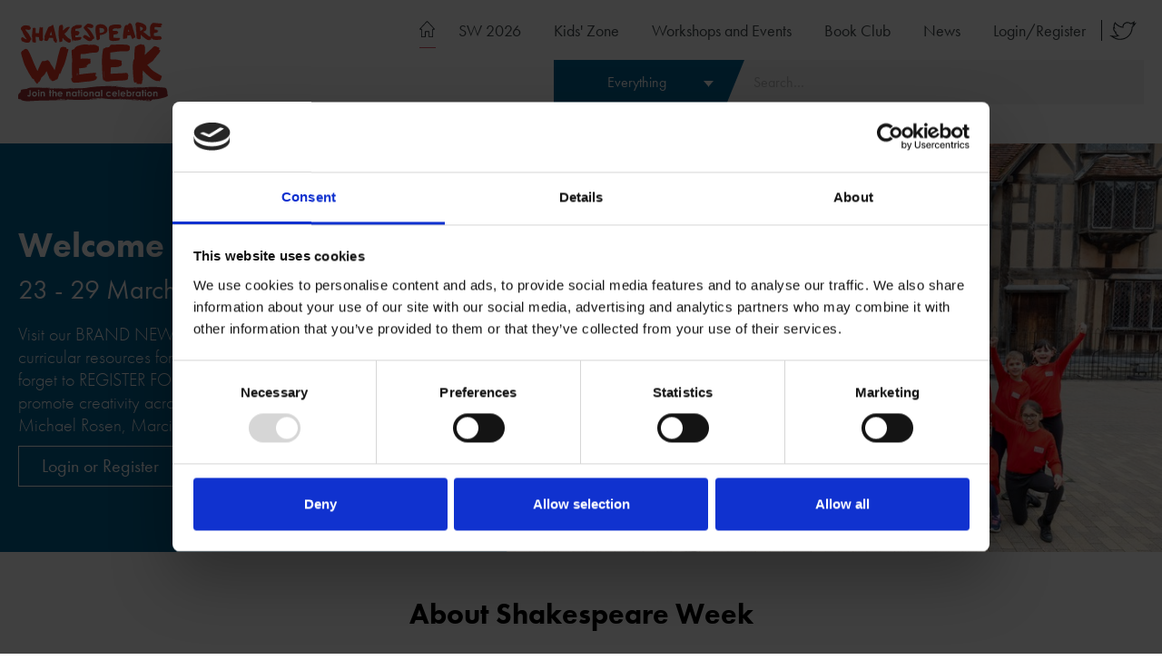

--- FILE ---
content_type: text/html; charset=utf-8
request_url: https://www.shakespeareweek.org.uk/
body_size: 38438
content:



<!doctype html>

<html class="no-js" lang="">
    <head>

        <!-- Google Consent Mode -->
        <script data-cookieconsent="ignore">
        window.dataLayer = window.dataLayer || [];
        function gtag() {
            dataLayer.push(arguments)
        }
        gtag("consent", "default", {
            ad_personalization: "denied",
            ad_storage: "denied",
            ad_user_data: "denied",
            analytics_storage: "denied",
            functionality_storage: "denied",
            personalization_storage: "denied",
            security_storage: "granted",
            wait_for_update: 2000
        });
        gtag("set", "ads_data_redaction", true);
        gtag("set", "url_passthrough", false);
        </script>
        <!-- End Google Consent Mode-->

        <!-- Google Tag Manager -->
        <script data-cookieconsent="ignore">
        (function(w,d,s,l,i){w[l]=w[l]||[];w[l].push({'gtm.start':
        new Date().getTime(),event:'gtm.js'});var f=d.getElementsByTagName(s)[0],
        j=d.createElement(s),dl=l!='dataLayer'?'&l='+l:'';j.async=true;j.src=
        'https://www.googletagmanager.com/gtm.js?id='+i+dl;f.parentNode.insertBefore(j,f);
        })(window,document,'script','dataLayer','GTM-K3MSFNT');</script>
        <!-- End Google Tag Manager -->

        <!-- Cookiebot CMP-->
        <script
        id="Cookiebot"
        src="https://consent.cookiebot.com/uc.js"
        data-cbid="0eeeeb51-4fde-41ab-8f3b-4188b087bfb7"
        data-blockingmode="auto"
        type="text/javascript"
        ></script>
        <!-- End Cookiebot CMP -->


        <!-- TODO fallbacks if page is not defined e.g. for 404 page -->
        <meta charset="utf-8" />
        <meta http-equiv="x-ua-compatible" content="ie=edge">
        <title>Welcome To Shakespeare Week</title>
        <meta name="description" content="Shakespeare Week is a national annual celebration giving primary school children a great first encounter with Shakespeare. Register now to access our free resources and events listings, or join us as a partner organisation." />
        <meta name="viewport" content="width=device-width, initial-scale=1" />

        <!-- favicons -->
        
        <link rel="apple-touch-icon" sizes="180x180" href="/static/sw/images/favicon/apple-touch-icon.png">
        <link rel="icon" type="image/png" sizes="32x32" href="/static/sw/images/favicon/favicon-32x32.png">
        <link rel="icon" type="image/png" sizes="16x16" href="/static/sw/images/favicon/favicon-16x16.png">
        <link rel="manifest" href="/static/sw/images/favicon/manifest.json">
        <link rel="mask-icon" href="/static/sw/images/favicon/safari-pinned-tab.svg" color="#5bbad5">
        <meta name="theme-color" content="#ffffff">

        <!-- Twitter summary card - see https://dev.twitter.com/cards/types/summary -->
        <!--  and https://dev.twitter.com/cards/getting-started -->
        <meta name="twitter:card" content="summary" />
        <meta name="twitter:site" content="@" />
        <meta name="twitter:title" content="Welcome To Shakespeare Week" />
        <meta name="twitter:description" content="Register for Shakespeare Week to access free resources and events listings, or join us as a partner organisation.">
        <meta name="twitter:image" content="https://media.shakespeare.org.uk/images/Shakespeare_Week_Flashmob_outside_Birthplace.original.jpg">

        <!--facebook opengraph tags-->
        <meta property="fb:app_id" content="" />
        <meta property="og:type" content="website" />
        <meta property="og:url" content="https://www.shakespeareweek.org.uk/" />
        <meta property="og:title" content="Welcome To Shakespeare Week" />
        <meta property="og:image" content="https://media.shakespeare.org.uk/images/Shakespeare_Week_Flashmob_outside_Birthplace.original.jpg" />
        <meta property="og:description" content="Register for Shakespeare Week to access free resources and events listings, or join us as a partner organisation." />
        <meta property="og:site_name" content="Shakespeare Birthplace Trust" />

        
        <link rel="stylesheet" type="text/css" href="/static/sw/css/main.css">

        <script data-cookieconsent="ignore" src="//code.jquery.com/jquery-3.7.1.min.js"></script>
        <script data-cookieconsent="ignore" src="https://use.typekit.net/sjk3kdu.js"></script>
        <script data-cookieconsent="ignore">try{Typekit.load();}catch(e){}</script>
    </head>

    <body class="template-sw-home-page">

        
            <!-- Google Tag Manager (noscript) -->
            <noscript><iframe src="https://www.googletagmanager.com/ns.html?id=GTM-K3MSFNT"
            height="0" width="0" style="display:none;visibility:hidden"></iframe></noscript>
            <!-- End Google Tag Manager (noscript) -->
        

        

        
        

<header class="site-header">
    <div class="wrapper site-header__wrapper">
        <div class="grid site-header__grid"><div class="grid__item one-quarter tablet--one-whole"><div class="site-header__mobile-menu-wrapper"><a href="/" class="site-header__logo"><svg class=" logo" id="Layer_1" xmlns="http://www.w3.org/2000/svg" viewBox="0 0 117.0795212 61.6417999" style="enable-background:new 0 0 117.0795212 61.6417999;"><style>
                                .staa {
                                    fill: #9F3033;
                                }
                                .stab {
                                    fill: #ED3725;
                                }
                            </style><path class="staa" d="M22.304 51.173c.117-.207.306-.014.446-.116.01.13-.138.05-.128.15.314-.004.608.128.942.055.192-.042.43.147.625-.07.213.283.36-.085.555-.058.16.022.33-.02.486.06-.124.102-.383-.073-.384.138 0 .14.248.05.38.09.028.007.058.014.087.01.73-.065 1.45.112 2.178.102.105 0 .204.013.31-.05.07-.043.225-.045.282.004.258.22.56.114.848.17-.003-.133-.148-.022-.156-.12.447-.06.865.063 1.292.17.296.073.61.126.918-.022.16-.077.35-.03.526-.027.035 0 .094.004.063.062-.015.028-.063.038-.1.058.026.062.09.04.12.03.53-.202 1.07-.025 1.603-.042 1.13-.037 2.243.183 3.37.164.495-.01 1.006-.046 1.486-.016.577.037 1.158.035 1.735.075.133.01.276.01.374-.116.255-.027.507.018.76.012-.25-.11-.5-.073-.753-.006-.643-.16-1.304.017-1.95-.108-.122-.024-.262.06-.396.082-.186.03-.377.07-.635-.083.454-.027.84.072 1.224-.12h-.644c0-.017-.003-.034-.005-.05.18-.016.36-.043.538-.043.496 0 .993.083 1.488-.004.14-.024.256.16.39.056.426-.33.893-.08 1.34-.108.093-.006.19.02.286.084h-.456c-.05 0-.103.006-.105.073 0 .04.016.088.06.086.164-.007.35.132.49-.08.03-.047.105-.04.177.01.11.075.227.066.276-.092l-.004.005c.057-.1.18-.06.204-.025.19.264.476.176.698.158 2.043-.166 4.09-.23 6.137-.198 1.76.027 3.494-.113 5.218-.487 1.155-.25 2.34-.327 3.515-.444 1.42-.142 2.835-.35 4.26-.448 1.24-.085 2.478-.13 3.72-.17 1.692-.055 3.384-.12 5.076-.193.68-.03 1.357.065 2.036 0 .08-.007.036.037.043.085.062.41-.29.286-.497.387.25.072.473.04.693.004.05-.008.178-.004.067-.126-.023-.024.045-.1.09-.088.28.06.555-.066.84-.014.38.07.768.013 1.152.01.334-.004.673-.02 1.01-.004.158.008.03.07.028.107.12-.03.11.336.296.095.51.286 1.086.057 1.61.204.128.036.226-.032.334-.007.063.103-.113.078-.048.203.674-.28 1.377.03 2.15-.087-.167.203-.298.112-.42.1-.048-.005-.103-.01-.113.056-.01.065.048.092.09.088.19-.014.412.125.56-.113.05-.082.157-.066.212-.04.296.137.66-.012.93.227.024.02.08.023.11.01.29-.136.594-.07.87-.005 1.43.344 2.874.246 4.318.18 2.44-.115 4.883-.153 7.325-.167.63-.003 1.26.055 1.89.08.7.03 1.387-.054 2.08-.18.457-.082.94-.045 1.412-.08 2.133-.167 4.27-.25 6.408-.172 1.66.06 3.326.056 4.98.304.873.13 1.77.08 2.65.208.36.053.716.125 1.054.27.164.07.16.075.34.36.04.06.125.11.206.047.033-.025.042-.103.1-.043.034.036.034.102-.003.137-.315.294.05.356.176.408.198.08-.007.055-.006.074.007.18-.02.37.136.51.03.028.132.023.08.082-.213.24-.047.33.144.434.035.02.03.128.03.196 0 .208 0 .414.132.593.02.03.042.086.03.106-.118.172-.1.284.104.378.09.043 0 .14-.03.206-.092.208-.13.406-.037.634.09.217.064.48.152.686.102.24-.013.524.19.724.052.053-.02.09-.01.126.017.064-.224.244.08.188.056-.01.028.058.02.087-.06.2-.15.34-.352.467-.367.23-.757.388-1.14.575-1.228.602-2.568.793-3.858 1.167-1.87.543-3.795.657-5.715.82-.304.026-.61.042-.915.048-.18.003-.3.143-.484.165-.128.015.093.05.07.133-.21.06-.367-.23-.6-.08.04.056-.02.193.177.143.222-.057.01.285.218.277-.018.135-.137.098-.21.106-.143.015-.313-.098-.417.115.196.155.438.046.655.114-.075.075-.164.043-.242.056-1.65.274-3.307.076-4.96.03-.396-.013-.816 0-1.206-.123-.96-.3-1.973-.195-2.946-.395-.024-.005-.044-.024-.1-.055.165-.104.36-.016.483-.15-.19-.082-.36-.186-.592-.096-.21.08-.42-.025-.62-.098-.068-.025-.12-.108-.215-.062-.028.075.106.084.065.17-.204.038-.404-.03-.602-.07-.33-.067-.66-.093-.99-.044-.162.024-.3-.05-.45-.07-.753-.108-1.506-.035-2.26-.035-.374 0-.77.053-1.114-.052-.238-.073-.404.052-.604.028-.16-.02-.33-.055-.473-.06-.165-.005-.354-.064-.473-.038-.462.1-.9.03-1.332-.082-.273-.07-.53-.16-.814-.1.043.108.173-.016.232.102-.433.074-.857 0-1.28-.01-.056 0-.25.037-.206-.19.016-.09-.202-.08-.306-.042-.42.15-.847.114-1.256.012-.332-.082-.65.024-.977-.026-.09-.013-.202.01-.306-.014-1.127-.252-2.27-.2-3.413-.155.316.016.633.03.95.05.215.012.43.055.644.073.89.077 1.784.09 2.667.233.18.028.325.056.37.282-.667-.072-1.33-.098-1.992-.185-.53-.07-1.075-.137-1.615-.14-.793 0-1.586.047-2.378-.03-.058-.004-.12.005-.176.02-1.18.29-2.365.127-3.546.032-1.334-.11-2.662-.307-4.004-.31-.47 0-.938.03-1.406.048-.14.005-.28.008-.402-.067-.164-.1-.266.086-.423.075-.383-.027-.77-.003-1.153-.008-.307-.004-.61.057-.913.053-1.006-.013-2 .15-3.003.175-.84.023-1.68.087-2.52.12-.858.033-1.707.123-2.56.212-.38.04-.73.122-1.096.19-.258.046-.578-.007-.865-.068-.02-.005-.04-.028-.054-.023-.446.15-.895-.2-1.376.075-.272.156-.694.057-1.048.064-3.93.076-7.86.063-11.786-.218-.54-.04-1.08-.095-1.618-.144-.105-.01-.207-.068-.175.143.034.218-.204.325-.347.408-.134.077-.35.122-.516.05-.334-.143-.677-.088-1.016-.087-1.743.006-3.485.012-5.23.102-1.28.066-2.57.083-3.857.085-1.515.003-3.027.168-4.54.214-1.547.046-3.095.01-4.643.02-1.605.01-3.205.158-4.81.217-1.24.046-2.478.104-3.716.19-.052.003-.12-.023-.148.055H5.978c-.053-.108-.156-.057-.234-.066-.99-.11-1.962-.28-2.885-.68-.263-.114-.485-.254-.604-.52-.03-.067-.06-.122-.142-.124-.52-.01-1.005-.27-1.542-.206-.294.034-.62-.37-.566-.66.107-.583.047-1.172.083-1.757.006-.123 0-.258-.086-.366v-.355c.195-.14.22-.378.296-.575.242-.615.612-1.073 1.29-1.22.12-.027.298-.474.233-.653-.044-.122-.036-.203.04-.293.21-.25.28-.57.255-.86-.034-.396.177-.496.472-.588 1.172-.367 2.364-.607 3.6-.54.208.01.42-.07.545-.166.56-.44 1.233-.552 1.888-.71 1.038-.253 2.087-.413 3.16-.253.363.054.728-.018 1.09 0 1.288.057 2.578-.076 3.862.017.263.02.537.087.81.09.108 0 .085.08.112.134.027.057.08.088.145.066.024-.008.048-.037.055-.06.023-.076-.058-.108-.09-.13-.112-.075-.247-.048-.374-.047-.11 0-.207-.038-.302-.098.324.026.647-.067.965.01.074.018.116.02.183-.017.083-.047.158.026.19.09.118.22.112.182.38.185.787.008 1.572-.138 2.357-.01.097.014.17-.035.255-.057.164-.043.158-.036.374.048.185.072.35-.03.515-.106-.016.03-.005.044.026.043l.02-.014-.052-.023zm80.01 9.322c-.008-.014-.018-.027-.03-.038-.27-.12-.856-.094-.975.05.35.056.696.145 1.052.07.03-.007.096.004.06-.06-.012-.02-.07-.015-.108-.022zm-16.592-5.91V53.46c0-.667 0-.658-.675-.668-.22-.004-.28.05-.277.274.01 1.457.006 2.914.006 4.37 0 .538 0 .535.53.54.233 0 .496.06.43-.348.885.75 1.85.455 2.372-.085.698-.723.74-2.012.093-2.79-.607-.734-1.513-.805-2.478-.167zm-40.876.002c-1.022-.63-1.85-.567-2.478.15-.62.71-.622 1.956-.005 2.708.6.73 1.41.806 2.488.202-.126.365.102.336.318.328.118-.005.238-.013.354.002.202.024.268-.04.265-.254-.013-.946-.006-1.892-.006-2.838 0-.65 0-.635-.633-.655-.255-.007-.37.053-.3.357zm49.946.04c-1.054-.892-2.23-.43-2.668.368-.37.673-.395 1.374-.066 2.07.37.78 1.17 1.157 1.983.965.273-.064.485-.24.745-.408-.084.34.084.38.323.354.117-.013.238-.014.355 0 .202.027.265-.037.262-.25-.012-.967-.005-1.933-.005-2.9 0-.59 0-.577-.598-.594-.26-.008-.426.022-.33.394zM62.848 57.63c-.078.324.07.377.31.347.116-.015.237-.015.353 0 .215.028.285-.036.28-.267-.014-.965-.005-1.93-.005-2.897 0-.576 0-.566-.584-.58-.24-.006-.433-.003-.365.33-1.045-.612-1.882-.533-2.487.22-.617.767-.567 2.04.11 2.748.645.68 1.498.73 2.39.1zm-35.1-3.046V53.55c0-.784 0-.78-.79-.727-.135.01-.158.055-.158.175.003 1.606.002 3.21 0 4.817 0 .104.017.15.14.163.81.082.808.086.808-.708v-1.123c0-.158.012-.314.052-.468.12-.457.436-.708.84-.666.332.035.51.28.525.772.016.492.01.984.013 1.477 0 .736 0 .73.745.716.178-.004.206-.066.205-.223-.007-.788.004-1.576-.006-2.364-.01-.855-.73-1.407-1.566-1.228-.295.063-.532.23-.808.42zm54.606 1.803c.423 0 .847-.013 1.27.005.204.01.255-.07.255-.25-.002-1.407-1.282-2.34-2.624-1.913-.885.282-1.437 1.176-1.313 2.126.132 1.02.87 1.7 1.885 1.725.655.016 1.25-.142 1.68-.686.034-.045.14-.116.056-.165-.21-.124-.438-.22-.66-.322-.146-.067-.21.078-.3.136-.59.372-1.398.19-1.663-.377-.085-.185-.112-.302.174-.286.412.024.826.007 1.24.007zm-49.11 0c.423 0 .848-.013 1.27.005.214.01.246-.082.246-.258-.005-1.4-1.255-2.32-2.6-1.91-.746.225-1.287.918-1.334 1.705-.053.906.366 1.657 1.105 1.98.775.34 1.81.182 2.34-.382.304-.322.294-.235-.067-.434-.283-.156-.515-.21-.842-.004-.58.365-1.35.078-1.56-.498-.057-.155-.034-.21.142-.208.434.008.867.003 1.3.003zm42.595 0h1.3c.095 0 .192.022.195-.138.01-.63-.152-1.19-.63-1.623-.77-.695-2.06-.655-2.76.078-.717.75-.724 2.046-.017 2.797.683.724 2.085.785 2.833.12.38-.335.374-.356-.072-.574-.233-.115-.41-.168-.677.013-.572.39-1.41.127-1.623-.45-.058-.157-.045-.232.153-.227.433.012.866.004 1.3.004zm-65.02-.278c-.002 1.108.863 1.98 1.958 1.973 1.106-.006 1.96-.864 1.965-1.973.005-1.102-.886-1.987-1.993-1.98-1.066.006-1.93.89-1.93 1.98zm93.892-.01c0-1.09-.878-1.965-1.974-1.97-1.07-.006-1.938.872-1.94 1.96-.003 1.125.83 1.986 1.93 1.993 1.114.007 1.984-.86 1.984-1.982zm-49.93 0c0-1.096-.903-1.98-2.008-1.97-1.064.01-1.93.905-1.925 1.988.005 1.097.858 1.96 1.942 1.964 1.113.006 1.993-.87 1.99-1.98zm1.856-1.515c.067-.337-.086-.377-.306-.35-.107.013-.22.015-.325 0-.238-.034-.318.045-.314.298.016.906.007 1.812.007 2.718 0 .745 0 .736.733.73.202-.002.22-.08.217-.244-.008-.522-.004-1.044-.002-1.566.002-.256.02-.51.146-.744.168-.313.487-.477.81-.403.327.074.406.334.443.622.07.54.033 1.082.037 1.623.007.736.002.732.748.71.147-.005.206-.033.204-.196-.008-.797.01-1.595-.007-2.393-.02-.883-.773-1.428-1.633-1.21-.263.065-.477.218-.76.405zm49.947-.016c.057-.34-.134-.355-.36-.335-.117.01-.238.014-.354 0-.197-.025-.248.053-.246.245.01.927.004 1.853.004 2.78 0 .74 0 .733.744.72.178-.004.21-.068.207-.224-.01-.473-.013-.947-.002-1.42.007-.302-.006-.612.142-.895.165-.314.476-.483.803-.42.332.064.418.32.456.61.073.55.025 1.1.032 1.652.01.702.003.695.705.697.188 0 .252-.043.25-.243-.013-.77-.003-1.537-.006-2.306-.003-.91-.767-1.483-1.647-1.247-.26.07-.47.233-.728.386zm-88.127.02c.086-.356-.088-.377-.31-.355-.128.012-.258.014-.384 0-.198-.024-.246.054-.244.246.01.926.004 1.852.004 2.777 0 .738 0 .733.738.72.168 0 .215-.047.212-.213-.01-.522-.003-1.043-.004-1.565 0-.22.02-.433.096-.64.145-.396.46-.6.838-.542.298.047.463.276.48.714.02.512.02 1.023.024 1.535.004.722 0 .722.72.707.02 0 .04-.002.06 0 .127.017.172-.036.17-.165-.004-.828.023-1.656-.012-2.48-.037-.847-.768-1.35-1.594-1.157-.277.064-.498.224-.794.417zm20.17.002c.08-.375-.124-.38-.356-.356-.078.008-.16.012-.236 0-.27-.045-.366.037-.358.336.024.895.01 1.792.01 2.688 0 .733 0 .728.735.718.163-.002.22-.04.214-.21-.013-.344-.01-.69-.002-1.034.008-.343-.04-.69.044-1.03.12-.48.432-.734.848-.69.337.037.51.29.523.803.014.482.012.964.013 1.446 0 .8 0 .795.804.715.12-.012.144-.054.144-.16-.004-.848.01-1.695-.012-2.54-.014-.558-.397-.97-.94-1.105-.537-.132-.978.07-1.43.42zm33.905 2.7c-.194-.135-.373-.242-.53-.373-.146-.122-.237-.118-.39.01-.56.476-1.487.328-1.8-.267-.238-.448-.146-1.02.216-1.357.372-.347 1.048-.436 1.446-.11.283.235.48.19.726.005.062-.046.134-.083.207-.11.162-.064.143-.144.044-.257-.34-.39-.77-.596-1.274-.68-1.513-.25-2.762 1.023-2.398 2.45.198.775.712 1.245 1.472 1.41.872.19 1.664.03 2.28-.722zm-62.76-2.26v-1.448c0-.675 0-.66-.673-.675-.26-.007-.3.085-.297.318.01 1.142.006 2.285.004 3.428 0 .18-.005.374-.192.463-.18.086-.34-.02-.495-.11-.127-.075-.2-.286-.336-.254-.135.032-.24.19-.358.296-.08.072-.154.153-.238.22-.08.065-.072.114-.014.194.37.502 1.177.765 1.78.574.556-.175.817-.614.82-1.382.002-.542 0-1.084 0-1.625zm87.16 1.482v.8c0 .664 0 .653.677.667.228.005.278-.06.275-.278-.013-.808-.003-1.616-.007-2.425 0-.148.015-.264.2-.23.33.063.41-.098.365-.387-.012-.077-.008-.158 0-.236.012-.132-.023-.188-.174-.19-.39-.01-.39-.02-.39-.422v-.237c0-.755 0-.75-.747-.722-.15.005-.21.044-.204.202.01.315-.006.63.005.946.006.172-.033.27-.226.237-.218-.038-.277.068-.253.265.012.097.01.198 0 .295-.023.19.04.283.24.25.21-.036.243.076.24.255-.01.404-.005.808-.005 1.212zm-49.95-.024v.77c0 .73 0 .723.742.72.183-.002.232-.05.23-.232-.01-.798.006-1.597-.01-2.394-.004-.242.055-.352.306-.307.217.038.276-.068.255-.266-.014-.126-.007-.255 0-.383.004-.11-.03-.15-.148-.163-.407-.04-.406-.047-.406-.465v-.207c0-.724 0-.724-.727-.707-.02 0-.04.002-.06 0-.143-.016-.185.052-.18.19.007.325-.007.65.004.975.006.164-.037.25-.21.217-.234-.043-.298.066-.268.278.01.087.01.178 0 .266-.026.2.037.303.252.267.188-.032.232.055.226.23-.012.405-.004.81-.004 1.213zm-22.42.02v.77c0 .702 0 .692.7.7.218.002.254-.07.252-.266-.01-.807-.005-1.614-.006-2.42 0-.13-.02-.284.182-.245.372.072.433-.123.39-.425-.008-.068-.006-.138 0-.206.018-.146-.046-.182-.184-.186-.388-.013-.388-.02-.388-.42v-.265c0-.75 0-.747-.766-.697-.14.01-.187.05-.183.19.01.316-.006.63.007.946.007.18-.03.285-.237.247-.2-.036-.264.055-.242.245.012.106.015.218 0 .324-.03.205.064.267.248.24.18-.027.238.04.232.226-.014.413-.005.826-.004 1.24zm41.194-1.1v-1.95c0-.666 0-.653-.652-.67-.258-.006-.302.084-.3.32.01 1.387.005 2.775.005 4.164 0 .718 0 .71.726.705.19-.002.227-.063.225-.237-.008-.778-.003-1.556-.003-2.334zM78.15 55.4v1.89c0 .686 0 .675.68.688.22.004.274-.052.272-.273-.01-1.408-.005-2.815-.005-4.223 0-.696 0-.688-.71-.69-.195 0-.244.055-.24.245.01.787.003 1.574.003 2.362zm12.026-.798c.127-.44-.136-.363-.337-.367-.08 0-.16.01-.238-.002-.2-.03-.248.055-.246.246.01.927.004 1.854.004 2.78 0 .732 0 .725.744.72.185-.002.23-.055.227-.235-.01-.62-.003-1.24-.004-1.862 0-.22.023-.434.125-.63.087-.166.22-.335.41-.27.246.087.286-.04.335-.21.027-.096.064-.188.097-.28.103-.288.08-.323-.234-.356-.358-.038-.61.15-.882.467zm-34.05 5.403c.577.114 1.113-.04 1.658-.085.764-.063 1.536 0 2.298-.115.398-.06.81.025 1.19-.027 1.055-.143 2.116-.066 3.173-.187.668-.077 1.37-.02 2.058-.022h1.28c0-.03 0-.06-.002-.09-.346-.057-.695-.087-1.047-.096-.074-.002-.144-.004-.223-.034-.447-.17-.917-.283-1.39-.266-.365.014-.733.054-1.098.088-.266.024-.542-.144-.773-.04-.358.164-.72.114-1.08.142-.363.028-.727.04-1.09.067-.07.006-.204-.02-.146.135.008.02.056.022.074.043.053.06-.014.048-.04.058-.123.05-.247.103-.332-.062-.073-.14-.076-.15-.27-.116-.088.016-.258-.067-.235.156.014.133-.137.086-.208.13-.03.02-.105.016-.104-.058 0-.08.105-.03.13-.11-.41-.075-.81.034-1.22.033.025.11.143.038.16.137-.108-.018-.205-.008-.315-.034-.228-.052-.506-.095-.715.052-.206.144-.417.15-.642.152-.36.002-.724-.025-1.09.15zm-6.104-3.898v-1.182c0-.704 0-.695-.71-.696-.2 0-.243.063-.242.25.01.925.004 1.85.004 2.775 0 .74 0 .734.738.722.17-.004.216-.053.213-.218-.01-.55-.004-1.102-.003-1.653zm49.947.03v-1.21c0-.7 0-.693-.71-.698-.203 0-.265.05-.262.26.01.917.005 1.833.005 2.75 0 .755 0 .746.753.738.2-.002.22-.08.216-.244-.008-.53-.003-1.063-.003-1.595zm-83.452-.028V54.93c0-.705 0-.697-.702-.698-.192 0-.25.048-.25.245.01.926.006 1.852.006 2.777 0 .74 0 .735.736.724.165-.002.217-.043.214-.212-.01-.55-.004-1.103-.004-1.654zm17.836 3.883c-.267-.122-.542-.02-.81-.045-.064-.005-.208.073-.188-.082.023-.174-.107-.144-.176-.142-.128.004-.295-.05-.373.088-.045.078-.074.21.06.282.034.018.06.052.027.09-1.048.17-2.12-.017-3.158.258.515.153 1.045-.007 1.565.108l-.29.065c.286.075.485.003.695.01-.083-.116-.246-.024-.312-.15.145-.092 3.26-.133 3.732-.047-.114.086-.286-.017-.37.125h.666c-.058-.073-.172-.044-.163-.133.004-.037.064-.088.137-.084.336.02.673.04 1.01.05.165.005.335.007.482-.166-.417.092-.798-.03-1.185-.022.36-.028.708-.138 1.073-.077-.193-.147-.41-.127-.622-.14-.17-.01-.164-.01-.2-.192-.007-.032-.065-.072-.105-.078-.166-.027-.335-.06-.52-.005.09.082.18.038.246.065.07.028.19.143.068.18-.25.08.01.164-.026.244-.4.056-.805-.053-1.205.017-.094.016-.225.055-.25-.072-.025-.118.15-.048.197-.145zm-9.404-7.848c-.154.01-.24.013-.327.024-.1.014-.18-.006-.215-.105-.02-.056-.002-.125.052-.156.08-.046.223-.062.248-.015.106.198.277.097.38.068.19-.052.367-.06.553-.034.135.016.303-.03.35.17.144-.253.373-.023.55-.097.09-.038.26.018.105-.175-.06-.075.038-.117.11-.11.46.04.92.087 1.38.13v.09c-.293-.15-.56.03-.846.01-.062-.005-.177-.003-.17.105.006.087.08.12.173.115.275-.02.55-.033.824-.05.048-.003.116 0 .107-.066-.032-.232.12-.23.274-.226.147.005.32-.136.425-.03.197.197.31.102.513-.1-.878.052-1.677.013-2.478-.09-.485-.063-.99-.04-1.483-.03-.857.018-1.707-.063-2.56-.076-.504-.008-1.01-.042-1.592.12 1.334-.008 2.583-.078 3.824.093-.553.182-1.13.006-1.686.136.29-.05.555.11.84.074.12-.016.195.043.082.142-.18.157-.056.17.07.166.142-.002.293.043.498-.085zm75.453 8.76h.853c.088 0 .203-.08.245.06.007.02.052.12-.02.134-.115.023-.293.08-.338-.037-.054-.143-.122-.047-.18-.062-.02.2-.225.094-.23.08-.074-.18-.217-.073-.32-.08-.065-.002-.11.037-.187-.022-.14-.103-.327-.056-.504-.138-.332-.155-.733-.076-1.107-.09-.055-.003-.133-.017-.116.077.02.11-.01.1-.103.077-.387-.093-.777-.124-1.18-.115-.158.003-.436.09-.583-.182-.038-.073-.382-.158-.415-.058-.086.263-.313.136-.466.245.326.13.66.097.973.112.972.046 1.93.235 2.906.235.07 0 .198-.015.2.066.002.26.165.082.25.107.052-.222.233-.138.357-.132.62.03 1.238.08 1.857.11.17.01.353.038.498-.105-.132-.05-.157-.098-.136-.245.008-.06.024-.122-.08-.078-.04.017-.094-.007-.142-.01-.224-.02-.362.03-.444.158-.005.007-.014.01-.02.017-.16.13-.33.095-.403-.094-.016-.04.008-.114-.06-.104-.367.053-.74-.066-1.104.074zm-.93-8.207c-.34 0-.612.265-.605.585.008.352.274.634.602.637.347.003.62-.266.617-.61 0-.346-.27-.614-.613-.612zm-49.93 0c-.343 0-.607.253-.606.58 0 .36.282.65.624.642.328-.007.596-.278.596-.604 0-.338-.278-.62-.613-.618zm-34.1.59c.006.36.265.63.605.632.352 0 .598-.263.59-.63-.01-.352-.255-.594-.6-.592-.354.002-.6.245-.594.59zm77.276-1.898c-1.39.282-2.817-.004-4.21.22.325.006.65.003.973.006.295.003.592.032.884.007.16-.013.18.227.357.14.547-.276 1.138-.154 1.713-.18.173-.007.345-.015.502-.124h-.406v-.035c.062-.01.124-.022.185-.033zm9.514-.048c-.116-.058-.16-.154-.312-.065-.114.067-.313.065-.453-.016-.26-.15-.462-.066-.66.144h.486c-.038.05-.074.047-.11.05-.037.006-.096-.016-.093.076.37-.07.768.113 1.14-.19zm-1.114 9.13c-.35-.075-.624-.132-.908-.08-.063.01-.157-.002-.14.1.012.077.08.093.158.09.273-.012.547-.003.89-.11zm-.283-9.57c-.363.095-.756.03-1.122.137.377-.02.766.055 1.122-.137zm-1.475.192h-1.325c.447.06.897.133 1.325 0zm-.34 9.314c.694.172.694.172.945.037-.354-.043-.646-.135-.945-.037zm-64.1-.693c-.345.017-.692-.063-1.105.06.205.057.316.03.43-.013.08-.03.2-.08.25-.016.17.224.292.034.424-.03zm-6.07-7.615c.36.007.673.176.97-.1-.316.035-.623-.056-.97.1zm58.746-.83h-1.04c.22-.13.626.126 1.04 0zm4.123-.084c.36.057.626.018.95-.046-.334-.092-.602-.057-.95.046zm-1.525.017c.242.045.485.04.724-.024-.245-.064-.483-.008-.725.025zm-16.018-.925c.31-.014.54.042.764-.044-.23-.06-.46-.108-.763.044zm-14.037.18c-.228.01-.403.003-.476.217.183.024.34-.006.476-.216zm26.042 1.19c.52.084.604.075.784-.077-.286.03-.535.054-.784.078zM64.4 50.276c-.198-.2-.338-.088-.482.058.16.015.31.02.48-.058zm36.325 1.122c-.17-.068-.338-.084-.495.03.167.034.333.07.495-.03zm-30.21-1.31c.153.04.27.05.376-.036.007-.003-.01-.055-.028-.066-.137-.088-.225.002-.347.102zm20 10.205c.065-.02.168.037.182-.083.015-.128-.08-.06-.132-.067-.083-.01-.194-.052-.206.074-.01.096.1.054.156.075zm-60.03.322c-.188-.037-.326-.047-.48.066.17.012.312.046.48-.066zm46.958-10.127c-.152-.005-.32-.083-.506.036.2.105.35.028.506-.036zm-38.583 1.12c-.088.01-.177.023-.265.036.1.077.19.09.265-.037zm-20.814-.55c.013.045.044.056.085.054.043 0 .08-.017.08-.058.003-.042-.036-.07-.075-.06-.034.01-.06.044-.09.065zm6.735.29c-.027-.023-.04-.04-.05-.04-.027 0-.053.007-.08.01.013.01.024.025.037.027.025.005.05.002.094.002z"></path><path class="stab" d="M94.004 0c.6.136 1.2.27 1.797.408 1.056.242 2.043.627 2.917 1.29.315.238.63.468.894.762.326.362.553.76.55 1.267 0 .204.043.41.077.614.125.743-.06 1.415-.503 2.004-.185.247-.422.453-.766.533-.273.064-.562.14-.805.307-.046.032-.114.1-.152.05-.157-.207-.257.006-.31.068-.07.084.066.134.13.182.538.405 1.083.802 1.617 1.213.46.354.914.718 1.36 1.09.186.155.343.34.545.485.628.448 1.273.853 2.053 1.002.034-.197-.002-.4-.043-.6-.14-.687-.2-1.383-.225-2.082-.04-1.21-.19-2.416-.14-3.63.04-.98.15-1.944.606-2.834.2-.392.446-.743.88-.912.186-.074.15-.284.248-.413.106-.136.188-.295.314.122.026-.356.308-.402.35-.637.015-.092.16-.08.19-.014.09.197.243.135.4.165.68.127 1.37.087 2.052.168 1.005.12 2.01.293 3.03.157.227-.03.443.003.627.184.084.082.226.12.348.147.31.07.387.295.427.565.042.284-.057.482-.33.573-.094.03-.124.09-.175.164-.092.13-.123.324-.366.332-.122.005-.113.175-.07.298.04.117.1.203.226.233.016.003.027.05.03.077.03.22.18.29.413.303-.174.123-.343.13-.51.147-.995.093-1.988.045-2.98-.026-.61-.044-1.22-.086-1.828.006-.137.02-.184.052-.193.212-.027.45-.094.9-.146 1.348-.02.174.007.266.23.25.212-.017.432.026.644.07.584.12 1.152.335 1.763.327h-.584c-.057 0-.12-.012-.142.066-.03.104.05.11.115.125.387.082.72.354 1.216.27-.21.218-.42.154-.593.2.03.095.147.008.203.1-.243.01-.467.023-.745.037.308.178.643-.028.9.178-.154.062-.33-.007-.477.095.19.07.266.377.547.26-.162.06-.327.117-.486.184-.144.06-.255.135 0 .237-.313.097-.62.038-.934.18.263.095.482-.022.73-.024-.184.148-.39.105-.574.142-.076.015-.167-.01-.233.022-.553.266-1.13.31-1.727.228-.16-.022-.198.136-.197.243.005.43-.16.847-.074 1.282.04.204.006.413-.05.615-.05.193.053.28.227.273 1.48-.054 2.95.16 4.427.147.57-.005.973.294 1.282.74.044.062.102.077.174.143-.276.03-.186.25-.23.4l.168.397c.097.188.24.285.47.214-.284.097-.58.08-.835.264-.095.07-.14.108-.125.213.04.263-.12.355-.34.38-.35.04-.704.092-1.057.1-1.063.025-2.127.056-3.19.038-.817-.014-1.588-.26-2.314-.636-.19-.1-.172-.1-.132-.343.012-.073-.04-.24-.082-.26-.153-.066-.063-.208-.13-.307-.094.198-.028.396-.027.62-.14-.098-.257-.344-.407-.042-.014.03-.156-.153-.313-.14.144.162.18.368.347.498.053.04.173.08.087.206-.056.083-.1.19-.216.16-.375-.096-.654.28-1.024.198-.022-.005-.072.02-.073.033-.015.39-.322.237-.5.24-.862.01-1.61-.336-2.296-.82-1.343-.95-2.69-1.9-3.768-3.166-.095-.112-.213-.204-.322-.304-.01-.01-.036 0-.077 0-.032.318-.014.637.005.958.04.648.113 1.296-.01 1.944-.034.172-.13.258-.264.36-.764.583-1.52.29-2.283.01-.27-.1-.365-.468-.71-.462-.052 0-.054-.102-.02-.153.116-.185.088-.39.053-.576-.102-.536-.075-1.07-.062-1.612.014-.6.023-1.205-.086-1.803-.012-.067-.01-.14.005-.206.045-.22.05-.412-.067-.64-.11-.213-.076-.5-.12-.75-.153-.875-.27-1.75-.192-2.643.033-.367-.085-.72-.193-1.068-.06-.193-.102-.378.068-.547.114-.113.07-.208-.06-.278-.044-.023-.082-.054-.125-.08-.226-.13-.316-.276-.162-.544.183-.322.262-.706.6-.928.034-.023.068-.067.036-.093-.296-.244.036-.252.13-.325.173-.134.405-.135.6-.227h1.064zm1.18 3.712c.102.867.206 1.767.316 2.665.016.133-.026.343.077.38.138.05.292-.078.412-.184.102-.092.212-.177.302-.28.08-.095.172-.165.29-.194.463-.114.69-.458.853-.866.177-.444.117-.69-.256-.98-.503-.394-1.104-.6-1.68-.848-.26-.113-.34-.024-.316.306zM21.793 29.737c.302.11.608.17.92.04.07-.03.166-.053.173-.14.008-.106-.154-.017-.167-.167.215-.06.368.13.513.2.446.214.86.48 1.173.9.177.237.373.457.465.74.232.712.626 1.327 1.062 1.928.897 1.236 1.69 2.538 2.38 3.9.05.096.105.188.192.344.16-.586.306-1.117.447-1.65.827-3.128 1.514-6.29 2.24-9.442.16-.69.386-1.36.563-2.044.338-1.3.73-2.585 1.13-3.868.122-.396.4-.715.748-.902 1.278-.687 2.553-.39 3.815.082.164.06.23.21.29.354.153.365.197.75.223 1.165.213-.463.692-.224 1.004-.42.102-.063.127.083.157.157.152.385.125.78.004 1.16-.38 1.2-.67 2.424-.968 3.644-.758 3.116-1.582 6.21-2.935 9.13-.175.38-.483.716-.59 1.13-.112.437-.32.823-.523 1.215-.05.097.003.2-.045.286-.083.148-.045.367-.28.432-.07.02-.07.153-.062.243l.004-.002c-.08.04-.092.106-.062.184l.003-.007c-.076.043-.125.095-.06.185l.002-.006c-.096 0-.083.06-.064.122l.003-.006c-.08.042-.106.1-.06.184l.002-.006c-.11-.004-.06.073-.064.124l.004-.006c-.08.042-.098.104-.06.184V39.1c-.192.25-.264.554-.357.846-.084.268-.216.496-.46.68-.036-.287.112-.558-.005-.826-.135.008-.15.115-.188.2-.41.905-.757 1.834-1.03 2.79-.147.522-.376 1.012-.568 1.516-.078.203-.292.36-.465.515-.09.08-.164.032-.14-.105.018-.106.025-.214.047-.41-.246.224-.468.388-.646.566-.318.32-.715.483-1.097.656-.326.146-.672.272-1.02.372-.594.17-.964.04-1.344-.458-.235-.307-.395-.656-.55-1.007-.103-.235-.213-.464-.49-.672.018.393.22.668.346.96.136.31.38.572.483.932-.178.022-.248-.1-.333-.198-.503-.576-.825-1.264-1.166-1.937-.177-.35-.315-.72-.453-1.087-.19-.505-.443-.99-.62-1.49-.176-.496-.376-.987-.537-1.49-.108-.338-.26-.66-.493-.935-.214-.253-.23-.25-.368.05-.294.634-.607 1.26-.987 1.846-.15.23-.226.526-.522.66-.026.01-.124.176-.204.255-.715.71-1.493 1.355-2.188 2.087-.2.21-.252.423-.18.698.025.09.187.296-.13.29-.09-.002-.118.194-.124.31-.013.228-.076.44-.282.548-.268.14-.24.498-.514.64-.086.042.015.218.03.332.02.17-.038.225-.208.22-.457-.01-.457-.004-.57.452-.01.035-.022.07-.034.103-.137-.01-.105-.173-.257-.204-.017.334-.334.523-.385.864-.048.317-.647.507-.895.31-.038-.03-.097-.067-.073-.116.21-.44-.303-.37-.42-.583-.015-.03-.124-.045-.16-.126-.145-.317-.348-.585-.596-.833-.426-.428-.62-.997-.848-1.54-.09-.217-.15-.45-.32-.626-.068-.07-.13-.174-.238-.143-.1.03.01.157-.06.222-.096-.066-.063-.212-.19-.27-.06.29.264.435.27.7-.48-.378-.83-.85-1.16-1.336-.906-1.325-1.772-2.675-2.545-4.08-.222-.404-.444-.81-.647-1.225-.763-1.558-1.692-3.027-2.39-4.62-.72-1.637-1.186-3.352-1.64-5.07-.298-1.123-.748-2.198-.99-3.336-.09-.424-.152-.85-.215-1.28-.04-.263.048-.412.284-.5.188-.073.297-.17.274-.416-.017-.193.165-.328.335-.434.524-.325 1.045-.656 1.568-.985.192-.12.017-.32.112-.474.115.045.14.395.347.15.132-.157.364-.07.46-.222.1-.156.202-.093.326-.074.222.032.41.175.663.14.104-.016.222.216.36.28.664.303.91.954 1.266 1.51.376.59.68 1.218.98 1.85 1.085 2.304 1.955 4.698 2.914 7.056.896 2.203 1.98 4.322 2.98 6.544.287-.704.53-1.363.82-2 .65-1.42 1.225-2.876 1.935-4.268.27-.528.602-1.015.965-1.484.106-.136.234-.208.377-.15.343.136.71.08 1.06.124.343.042.764.01 1.073-.252.072-.06.092-.063.16-.013.085.06.17.027.23-.05.066-.084.15-.17.027-.274l.036-.036zM101.277 33.122c-.006.166-.216.135-.25.317.623.666 1.3 1.34 1.918 2.066.86 1.012 1.87 1.858 2.89 2.69.196.16.445.25.658.39 1.43.944 2.91 1.804 4.41 2.63.37.202.74.403 1.104.622.21.128.305.28.228.537-.06.203-.113.41-.03.636.02.063-.143.22-.25.292-.12.08-.21.19-.184.31.053.234-.045.417-.125.615-.052.128-.1.266-.067.403.035.143-.09.19-.125.278-.13.313-.457.387-.658.607-.18.2-.126.385-.022.605-.474-.02-.86-.227-1.26-.373-.272-.098-.52-.197-.696.158-.075.153-.23.102-.37.062-1.806-.513-3.408-1.408-4.866-2.582-1.128-.91-2.143-1.952-3.28-2.846-1.036-.816-1.85-1.835-2.778-2.746-.053-.052-.08-.142-.156-.137-.102.785 0 1.57-.072 2.357-.06.657.007 1.333.034 2 .018.46.08.927.068 1.397-.01.348-.068.71.02 1.063.035.148.025.308-.066.428-.38.506-.376 1.107-.434 1.69-.038.37-.053.745-.14 1.11-.05.203.082.43-.098.634-.18-.234 0-.498-.08-.747-.136.078-.1.26-.203.338-.117.09.018.47-.33.29-.048.202-.243.24-.396.395.014-.282-.088-.402-.334-.396-.083.003-.17-.048-.25-.08-.448-.176-.477-.164-.634.298-.087-.07-.16-.155-.255-.197-.077-.034-.187-.312-.272.01-.018.066-.128.04-.183-.005-.272-.22-.56-.176-.85-.054-.183.078-.256.025-.25-.168.012-.256.01-.512.028-.767.013-.194-.024-.334-.26-.308-.145.016-.33-.186-.433.076-.197-.174-.354-.03-.523.06-.058.03-.143.014-.195.05-.116.078-.156.035-.21-.073-.054-.11-.086-.273-.295-.153-.127.073-.117-.087-.136-.157-.207-.75-.345-1.515-.46-2.284-.245-1.63-.308-3.272-.36-4.917-.027-.826-.062-1.657-.137-2.475-.168-1.824-.098-3.633.082-5.445.073-.736.237-1.455.43-2.17.07-.27.273-.398.46-.537.114-.085.145-.16.148-.284.037-1.762.048-3.526.145-5.287.078-1.397.198-2.79.48-4.163.02-.104-.044-.346.244-.176.095.056.275-.12.197-.353.128.257.3.066.368.026.253-.15.584-.2.74-.498.014-.027.07-.03.103-.05.38-.21.805-.335 1.143-.62.035-.03.107-.063.13-.047.292.202.514-.028.725-.144.426-.232.86-.29 1.33-.216.133.02.185.102.23.2.074.168.2.22.377.217.345-.01.69.003 1.035-.013.18-.01.287.056.385.203.443.665.64 1.41.735 2.19.193 1.598.024 3.186-.148 4.773l-.105.968c.116.03.16-.052.204-.105 1.09-1.27 2.364-2.343 3.597-3.462.627-.57 1.262-1.13 1.884-1.704.26-.24.498-.505.742-.76.105-.11.162-.246.207-.387.025-.08-.033-.263.166-.118.054.04.095-.053.113-.105.043-.125.08-.253.117-.377.205.2.078.36-.12.527.257.037.387-.114.535-.21.13-.085.263-.18.368-.294.15-.165.234-.123.32.053.036.075.12.212.177.157.256-.254.417.058.62.08.235.028.45.136.666.233.31.14.63.265.944.396.27.112.484.334.793.377.117.016.243.5.187.632-.084.2-.172.397-.266.59-.154.323-.072.466.29.485.188.01.378-.04.515.18.062.1.092.18.093.288.01.547-.276 1.006-.577 1.394-.187.242-.3.534-.525.756-.235.234-.374.574-.628.777-.297.238-.528.52-.735.82-.273.397-.598.75-.91 1.11-.12.135-.02.286-.15.41-.372.358-.763.702-1.054 1.137-.13.192-.277.36-.338.604-.073.29-.45.38-.553.677-.003.007-.052 0-.08-.003-.13-.01-.242-.02-.084.144.04.04-.035.08-.065.11-.194.21-.402.408-.584.627-.09.108-.175-.01-.218.02-.118.084-.234.188-.31.31-.08.125-.087.296-.313.24-.046-.01-.12.09-.18.14-.015-.016-.028-.03-.043-.042l.066-.112c.04 0 .06-.02.06-.06l.053-.044c-.01-.006-.016-.012-.016-.012-.02.015-.03.035-.04.055-.043-.026-.067.004-.092.03-.064.075-.205.074-.205.21l.004-.004c-.032-.046-.064-.016-.092.005l-1.272.938c-.03.022-.02.045 0 .067l.005-.003c-.105-.026-.172.004-.182.122l.005-.005c-.108-.03-.165.017-.182.122l.006-.004c-.354.12-.644.335-.946.59.186.04.28-.1.412-.114l-.005-.008zm3.286-2.697l-.06.06-.06.06-.054.072-.06.062-.052.07c-.035.014-.085.022-.033.075-.076-.056-.097.006-.123.056l-.06.06c-.192.062-.07.183-.037.267.023.055.11.033.148-.014.122-.155-.044-.124-.106-.164-.005-.004.02-.066-.01-.097.02.002.047.013.063.005.04-.02-.002-.04-.005-.062.076.058.1 0 .123-.056.04.002.06-.018.06-.058.038 0 .06-.016.064-.054.036 0 .06-.016.065-.053l.06-.058.06-.06.06-.058.06-.06c.075-.043.14-.098.174-.18l.052-.047c-.037-.05-.06-.012-.086.012-.102.018-.153.096-.203.174-.014.014-.027.03-.04.045zM91.096 45.652c-.22-1.193-.39-2.4-.477-3.62.025 1.223.087 2.44.476 3.62zm6.093-2.347c-.057.397-.138.79-.087 1.195.162-.39.132-.792.086-1.195zm8.646-24.114c-.007-.005-.014-.016-.014-.016-.018.003-.03.01-.043.015.005.005.012.017.016.016.013-.002.025-.01.04-.015zM56.55 28.64c-.082.16-.012.42-.3.406.102.227.364-.11.41.184-.052.096-.207.033-.267.152l.15.045c-.022.067-.087.068-.137.094-.057.03-.197.102-.114.127.122.036-.025.33.208.188.048-.03.124-.04.148.03.012.036-.014.1-.044.132-.08.084-.17.156-.272.248.077.036.132.08.193.088.242.03.274.02.167.33-.11.322-.374.23-.516.413.172.1.318-.098.465.005.085.12-.448.245.032.365-.105.08-.19.13-.256.2-.077.08-.052.138.075.136.113-.002.083.057.068.105-.046.152-.108.283-.277.35-.348.14-.703.275-1.08.27-.307-.005-.48.168-.532.402-.07.308-.307.38-.518.502-.212.122-.52.116-.553.466-.01.112-.215.038-.25.175.17.1.284-.083.433-.088-.003.244-.003.244-.636.436.244.166.42-.078.635-.095-.09.31-.265.462-.586.492-.378.034-.752.12-1.125.2.642.034 1.278.012 1.88-.276-.198.272-.472.39-.77.482-1.165.36-2.37.472-3.576.587-.617.06-1.234.125-1.853.17-.195.013-.185.105-.178.247.044.88.206 1.753.17 2.638-.013.328.03.648.084.97.02.127.017.257-.04.376-.014.032-.036.122-.087.067-.09-.095-.174-.12-.225.006-.03.074.01.192.09.233.16.083.082-.144.185-.152.01.008.03.016.04.03.07.14-.065.352.08.424.112.055.288-.017.434-.04 1.1-.163 2.2-.326 3.3-.495.857-.13 1.723-.164 2.586-.242 1.334-.12 2.655-.36 3.995-.42.718-.03 1.44-.073 2.155-.034.303.016.646.092.957.306-.232.186-.543.096-.71.327.214.194.468.086.787.107-.208.044-.338.076-.468.1-.113.018-.216.048-.236.18-.017.11-.05.18-.182.137-.016-.006-.058.025-.067.047-.023.06.035.055.065.07.093.045.056.256.258.16-.472.245-.573.405-.188.818.02.02.062.033.066.054.103.542.64.51.98.737.11.074.278.093.313.242.04.168-.127.228-.228.31-.122.1-.256.184-.39.268-.105.068-.16.144-.082.266.13.198.105-.013.146-.054.046-.047.04.015.048.03.033.058.084.12.04.19-.12.187-.203.39-.37.556-.925.922-2.14 1.158-3.338 1.425-1.484.33-2.992.466-4.51.54-1.27.064-2.525.265-3.783.44-1.405.193-2.81.38-4.236.326-.255-.01-.513-.01-.763.06-.655.178-1.218-.15-1.772-.385-.262-.11-.49-.406-.6-.728-.188-.547-.472-1.06-.566-1.642-.088-.54.036-.766.56-.92.213-.064.24-.193.22-.376-.054-.51-.133-1.018-.152-1.528-.09-2.485-.088-4.972-.083-7.458.004-1.695.144-3.386.132-5.08-.01-1.177-.154-2.34-.268-3.505-.094-.942-.153-1.885-.168-2.832-.007-.393.273-.717.192-1.155.145.073.27.093.384.002.332-.265.72-.458 1.116-.56.418-.11.547-.39.73-.71.518-.9 1.332-1.476 2.293-1.812 2.147-.75 4.337-1.29 6.64-1.182.246.013.494-.02.74 0 .156.013.41-.153.443.187.003.025.12.044.187.054.727.11 1.455.018 2.183.008.266-.003.53-.033.794.035.037.01.08.017.117.01.842-.15 1.688-.125 2.524.005.373.057.78.113 1.09.364.205.167.528.165.643.46.014.036.127.04.194.044.22.012.425.083.632.148.21.067.382.146.292.428-.036.11.02.232.058.345.29.85.27 1.71.004 2.552-.31.97-.93 1.58-2.023 1.643-.954.056-1.91.067-2.862.127-1.25.08-2.47.366-3.7.588-1.716.31-3.436.59-5.19.493-.274-.014-.345.08-.355.337-.04 1.053-.098 2.105-.16 3.157-.01.167.042.2.196.18 1.577-.206 3.163-.264 4.745-.157.465.032.936.12 1.407.146.206.013.415-.013.62.007.236.024.52-.21.706.126.017.03.12.012.163.015zM45.743 41.658c.138-.092.223-.17.237-.293.052-.456-.054-.91-.04-1.366.002-.04.01-.14-.103-.132-.104.008-.095.075-.095.142v1.65zm.78-2.445l-.188 1.75c-.002.02-.002.04 0 .06.012.095.033.062.124.066.355.015.155-.187.153-.307-.008-.507.037-1.016-.09-1.568zm.335 1.397c-.07.11-.11.224-.013.337.013.015.068.022.073.014.078-.124.003-.235-.06-.35zm-.97-1.684c-.038.07-.136.112-.147.135-.073.146.056.164.136.122.105-.055.063-.16.01-.256zm10.436-9.04c-.017-.003-.033-.01-.047-.008-.03.006-.032.023-.008.04.007.006.022.01.022.01.015-.013.023-.027.033-.04zM66.892 20.317c.004.274.17.23.326.158.2-.093.364-.274.618-.24.066.008.104-.07.115-.12.084-.366.37-.418.668-.422.772-.01 1.528-.13 2.28-.297.175-.04.32-.115.373-.29.036-.118.104-.167.21-.213.228-.096.378-.273.343-.53-.04-.298-.054-.292.196-.46.588-.4 1.243-.538 1.94-.474 1.13.104 2.26-.028 3.392-.023 1.567.007 3.134-.033 4.7.007.945.024 1.892.037 2.83.156.294.037.583.1.873.15.127.023.225.063.302.195.123.21.37.2.58.233.136.022.212.053.217.212.004.14.065.287.21.33.2.06.24.204.276.374.057.264.05.53.016.794-.044.337-.11.662-.062 1.017.054.384-.173.698-.497.912-.12.08-.21.16-.265.297-.092.23-.295.33-.52.394-.798.23-1.604.215-2.428.176-1.445-.07-2.895-.047-4.338.092-.99.095-1.99.15-2.96.342-1.31.26-2.643.287-3.953.507-.303.05-.377.145-.358.465.093 1.524.096 3.052.108 4.58.002.214.04.3.28.313 1.055.058 2.11.018 3.164.04 1.22.03 2.395.328 3.574.604.364.085.727.194 1.096.228.4.038.625.282.854.58-.394.14-.266.45-.216.732.096.534.186 1.066.167 1.612-.028.82-.418 1.288-1.192 1.543-.446.147-.935.18-1.326.517-.205.176-.528.134-.8.148-.975.05-1.95.078-2.923.123-.71.034-1.416.084-2.124.115-.165.007-.226.056-.216.225.074 1.352-.085 2.695-.163 4.04-.047.804-.066.803.732.777.905-.03 1.8-.208 2.71-.198 1.07.01 2.135-.102 3.202-.138.388-.014.78-.192 1.178-.016.095.042.234.006.348-.016 1.097-.21 2.224-.053 3.32-.286.397-.084.805.01 1.205.07.124.017.217.08.3.17.15.164.324.287.58.293-.056.145-.107.268-.152.394-.078.225-.142.445.155.57.1.044.06.16.097.237.033.072.05.168.132.182.103.016.1-.097.13-.16.024-.046.04-.092.102-.092.06.104 0 .197-.05.274-.32.52-.36 1.094-.347 1.68.01.5-.058.967-.39 1.387-.295.368-.7.428-1.102.554-1.168.366-2.37.286-3.565.354-2.242.127-4.488.17-6.73.295-.944.052-1.874.24-2.808.382-1.173.18-2.333.233-3.45-.276-.12-.055-.222-.08-.232-.25-.014-.22-.21-.347-.34-.504-.09-.11-.15.022-.16.068-.013.074.097.187-.046.216-.108.02-.063-.146-.145-.19-.075.11.057.313-.105.327-.133.012-.224-.156-.267-.286-.243-.73-.385-1.483-.478-2.245-.302-2.467-.355-4.95-.444-7.43-.072-2.026-.184-4.053-.137-6.083.07-2.95.327-5.877 1.007-8.757.056-.24.056-.24.385-.448zm-.016 17.274c-.022 2.115.108 4.213.665 6.265-.026-.422-.067-.842-.107-1.263-.026-.275-.113-.536-.143-.816-.077-.713-.148-1.427-.213-2.142-.062-.68-.076-1.368-.2-2.043zm-.662 2.38v.887c.102-.298.045-.594 0-.887zm-.035-.93v-.61c.01.196-.137.395 0 .61zm.365 2.314c.015-.207-.008-.355-.072-.496-.028.15-.045.297.072.496zM79.438 12.152c-.137.154-.112.232.068.272.155.034.334.025.447.197-.206.102-.445.045-.608.188-.012.062.013.09.055.1.09.02.168.032.15.164-.017.114-.055.174-.17.205-.147.038-.322-.015-.442.122l.01.02c.16.07.23.306.212.467-.016.132-.08.128-.166.146-1.543.328-3.094.585-4.68.59-.72.004-1.44-.048-2.09-.353-.306-.144-.573-.404-.886-.57-.08-.043-.05-.14-.06-.217-.082-.736-.086-1.478-.07-2.214.036-1.546-.158-3.066-.362-4.59-.112-.842-.146-1.688.03-2.53.046-.225.11-.447.278-.608.225-.216.257-.557.53-.748.142-.1.208-.235.44-.245.152-.007.375-.114.534-.196.88-.453 1.82-.554 2.778-.586 1.3-.044 2.6.024 3.898.063.438.013.814.195 1.112.526.107.12.145.25.13.404-.018.21.02.413.07.615.07.295-.05.505-.218.76-.46.703-1.17.663-1.84.696-1.13.056-2.265-.072-3.397.02-.18.014-.352.032-.49.163-.17.16-.348.28-.602.246-.145-.02-.187.093-.173.214.047.4.102.8.152 1.2.022.18.144.09.224.082.845-.07 1.688-.167 2.537-.08.41.04 1.27.743 1.364 1.13.043.17-.042.327-.062.49-.024.205-.148.265-.312.32-.144.05-.29.148-.28.31.013.237-.13.266-.3.296-.765.138-1.53.268-2.293.42-.527.105-.527.12-.5.655.028.51.067 1.022.09 1.533.01.17.068.236.248.243 1.202.047 2.404.06 3.6.17.345.032.686-.023 1.048-.09zM41.232 14.546c-.007.063.12.155-.02.182-.08.016-.177.03-.19.096-.022.1.085.14.16.183l.09.054c-.105.14-.274.066-.4.167.274.213.062.295-.103.388-.195.11-.354.274-.607.286-.414.02-.79.027-1.18-.215-.585-.36-1.223-.63-1.782-1.04-.865-.635-1.692-1.31-2.288-2.224-.042-.063-.093-.12-.155-.203-.338.99.017 2.056-.482 3.002-.117-.208-.25.048-.384-.01-.168-.07-.33-.136-.292.175-.12-.064-.077-.166-.137-.234-.087.193-.36.17-.416.395-.113-.03-.088-.153-.158-.204-.11-.08-.228-.165-.285.048-.05.19-.16.08-.192.02-.156-.29-.376-.568-.33-.924.1-.748-.058-1.457-.24-2.18-.307-1.223-.284-2.48-.24-3.73.05-1.417.052-2.836.23-4.245.04-.344.138-.675.202-1.013.09-.484.374-.842.785-1.04.25-.12.533-.26.837-.246.138.006.268-.024.343-.132.144-.208.225-.126.337.032.13.183.31.323.45.505.53.697.484 1.465.333 2.257-.11.576-.25 1.15-.198 1.786.402-.27.71-.597 1.02-.914.64-.65 1.372-1.174 2.155-1.627.24-.138.52-.255.817-.18.117.03.182-.036.27-.07.164-.07.29-.224.522-.086.12.073.256-.184.438-.2.027.184.058.357.08.53.024.204-.02.38-.166.543-.34.384-.63.806-.902 1.24-.813 1.294-1.757 2.467-3.074 3.29-.05.03-.145.046-.105.146.032.077.09.036.147.036.15 0 .248.113.342.208.117.118.242.243.312.39.324.685.927 1.108 1.466 1.59.08.07.12.148.156.24.03.082.072.215.148.202.286-.048.358.192.496.336.16.166.375.238.552.36.404.278.833.5 1.266.72.017.008.048.026.047.03-.15.386.275.374.394.573.007.014 0 .038 0 .057-.312-.012-.316-.01-.192.33.04.11-.118.3.13.332l-.006-.008zM91.72 12.207c-.03-.09-.038-.197-.095-.263-.08-.092-.192-.342-.31-.04-.055.144-.187-.18-.174.05-.34-.05-.25.2-.242.39-.166-.013-.14-.188-.237-.236-.158.144.026.256.043.386-.15-.018-.237-.115-.33-.195-.116.11.072.203-.007.307-.162-.057-.06-.295-.196-.33-.31.342-.014.687 0 1.086-.194-.225-.36-.403-.51-.593-.094-.118-.2-.168-.33-.09-.118.07-.038.18-.022.274.01.057.045.11-.006.208-.17-.23-.346-.44-.432-.695-.258-.765-.57-1.506-.89-2.245-.065-.146-.134-.196-.286-.158-.684.17-1.382.2-2.083.176-.182-.006-.253.04-.266.237-.037.55-.11 1.093-.245 1.63-.074.292-.22.433-.488.522-.297.097-.61-.057-.9.084-.01.005-.05-.024-.056-.044-.09-.322-.17-.078-.243.007-.037.044-.053.105-.076.16-.112.277-.286.324-.518.136-.097.052-.022.2-.148.248-.027-.086-.052-.174-.083-.26-.096-.264-.17-.29-.382-.123-.17.135-.192.028-.204-.115-.086-1.063-.07-2.125.02-3.187.106-1.227.34-2.434.542-3.647.138-.826.317-1.63.604-2.414.02-.055.043-.11.067-.163.55-1.186 1.26-1.395 2.382-1.267.246.028.326.02.37-.26.042-.27.194-.537.444-.702.076-.05.126-.12.197-.172.19-.137.36-.223.633-.21.743.04 1.158.45 1.458 1.067.303.62.56 1.257.683 1.94.2 1.127.665 2.18.952 3.28.333 1.276.735 2.53 1.152 3.778.155.466.096.968.288 1.43l-.074.014zM86.275 5.5c-.19.56-.346 1.07-.428 1.6-.01.06-.01.117.076.127.274.032.546.08.822.046.056-.007.137-.007.093-.108-.224-.52-.364-1.07-.563-1.665zM26.123 2.488c.138-.02.1.173.23.12.125-.052.106-.164.1-.253-.013-.16.06-.18.2-.21.314-.062.642-.1.816.207.082.147.328.336.118.57-.067.076-.022.152-.006.224.076.343.227.667.323.996.1.338.156.705.26 1.05.578 1.934.957 3.913 1.37 5.886.138.667.25 1.353.547 1.98.103.22.103.464.13.693.042.336.372.592.24.965-.115-.016-.21-.2-.333-.103-.137.106-.02.26.013.38.04.148.125.284.197.438-.453-.027-.282.326-.335.585-.13-.17-.262-.26-.385-.015-.007.015-.058.026-.075.016-.245-.148-.5-.272-.783-.332-.057-.012-.06-.076-.063-.123-.028-.442-.328-.672-.686-.828-.192-.083-.254-.232-.32-.393-.188-.453-.194-.942-.282-1.415-.17-.915.047-.863-1.06-.765-.51.045-1.017.112-1.53.033-.077-.012-.155-.023-.23-.043-.407-.107-.404-.107-.563.306-.23.597-.466 1.193-.897 1.682-.117.132-.25.25-.384.364-.125.106-.263.097-.43.107-.353.022-.636-.17-.97-.184-.763-.032-1.16-.704-.85-1.403.04-.09.087-.176.136-.26.128-.222.156-.43.075-.696-.172-.567-.16-1.137.08-1.702.81-1.897 1.52-3.837 2.384-5.71.37-.803.964-1.42 1.933-1.46.238-.01.26-.28.473-.28.04 0 .104-.077.12-.066.26.193.256-.093.347-.194.044-.048.062-.12.086-.168zm-.3 4.714c-.11.054-.115.152-.148.227-.312.72-.594 1.452-.84 2.198-.097.292-.035.444.265.47.4.033.806.008 1.21.008.1 0 .138-.042.116-.148-.188-.918-.347-1.843-.604-2.756zM4.04 8.86c-.282-.527-.563-1.052-.733-1.633-.177-.605-.647-1.032-1.012-1.52-.093-.125-.142-.24-.167-.394-.154-.92.382-1.512.996-2.037 1.17-1 2.542-1.063 3.985-.816.67.115 1.334.235 1.966.493.045.02.096.023.126.096-.118.02-.205.077-.208.213-.003.124.086.176.173.215.276.124.525.243.54.618.005.19.293.12.41.297-.23-.028-.237.095-.245.27-.02.474-.628 1.066-1.06 1.218-.6.212-1.13-.085-1.695-.118-.4-.023-.797-.106-1.203-.116-.282-.008-.264.08-.147.28.416.71.953 1.324 1.487 1.943.302.35.6.705.885 1.068.254.325.493.66.604 1.07.064.24.222.437.357.643.502.77.91 1.586 1.285 2.42.015.034.02.07.04.148-.13-.073-.217-.108-.257.064-.046.202-.156.384-.34.5-.11.07-.187.22-.18.286.08.63-.486.92-.706 1.388-.048.102-.17.12-.266.173-.836.455-1.71.447-2.605.23-.85-.21-1.682-.477-2.486-.826-.198-.086-.384-.2-.567-.314-.218-.135-.423-.275-.38-.595.015-.116-.027-.27-.1-.364-.27-.35-.188-.745-.16-1.125.024-.315.273-.547.402-.826.04-.09.163-.13.26-.116.376.057.743.064 1.105.293.33.208.592.462.885.7.228.183.59.187.87.337.258.14.52.272.878.363-.086-.167-.145-.29-.213-.41-.21-.37-.482-.696-.752-1.022-.373-.45-.716-.917-.91-1.473-.094-.267-.375-.438-.363-.752-.283-.03-.308-.316-.467-.47-.092-.09-.163-.214-.138-.36 0-.003.018-.005.027-.003.01 0 .017.008.026.012.038.033.026.14.077.114.048-.024.038-.115-.025-.164zM18.805 4.11c.2-.15.5-.195.486-.532.146.46.11.9.053 1.334-.13.983-.124 1.96-.002 2.944.112.893-.006 1.79-.034 2.686-.018.563.018 1.122.048 1.683.01.192.132.347.212.514.136.28.153.582-.053.807-.274.3-.5.636-.778.935-.225.243-.476.224-.69.15-.29-.1-.593-.118-.88-.226-.207-.078-.363-.27-.614-.26-.1.003-.116-.1-.083-.18.124-.292.087-.55-.07-.833-.135-.243-.074-.54-.075-.816-.002-.75 0-.748-.733-.772-.576-.02-1.134-.14-1.68-.31-.204-.065-.236-.018-.247.184-.054 1.058.075 2.103.2 3.15.045.375-.004.744-.145 1.1-.077.194-.187.27-.404.225-.413-.09-.83-.156-1.248-.23-.244-.044-.49-.06-.735-.015-.132.024-.202 0-.204-.153-.03-1.705-.335-3.403-.26-5.102.064-1.48.035-2.98.397-4.44.103-.418.12-.857.166-1.287.03-.28.167-.385.422-.283.152.06.308.065.463.078.095.007.206.024.23-.12.01-.065.062-.062.11-.06.218.004.477-.175.62.152.03.065.114.15.173.15.337.003.275.24.28.442.026 1.026-.087 2.047-.14 3.07-.013.232.05.31.268.34.766.104 1.536.053 2.303.083.2.008.147-.158.155-.254.05-.618.06-1.24.132-1.856.095-.818.237-1.63.353-2.446.014-.095.072-.167.14-.163.196.012.258-.126.345-.324.072.24.05.457.245.568.08-.02.015-.13.1-.16.057.057-.02.314.234.126.174-.13.123.17.21.245.1-.036.026-.15.083-.21.097.075-.048.18.07.262.068-.308.468-.342.512-.677.067.163-.027.336.065.48zM49.655 2.808c.02.133.142.046.163.15-.3-.094-.34.11-.382.32-.008.037-.037.075.017.092.117.037.185.057.1.22-.054.102.142.087.254.207-1.52.913-3.15 1.292-4.893 1.246-.117-.003-.244-.04-.206.17.086.477.088.96.086 1.444 0 .163.02.22.217.17.782-.198 1.54-.066 2.288.2.248.087.278.322.368.503.09.184.208.356.244.583.047.293-.09.494-.216.704-.086.142-.18.278-.247.433-.322.76-1.224 1.196-2.013.96-.785-.238-.667-.137-.676.495-.003.236.027.474.005.708-.017.19.042.24.223.234.856-.035 1.712-.064 2.568-.09.532-.016 1.064-.038 1.594.023.237.027.36.15.294.192-.142.09.113.194-.053.308-.11.076.06.233.187.288.058.026.135.005.248.005-.22.212-.538.038-.714.257.097.08.2-.006.31.044-.154.108-.21.303-.39.38-.02.01-.04.076-.028.103.13.3-.09.33-.29.4-1.28.437-2.587.746-3.953.73-.436-.004-.865-.048-1.29-.147-.1-.024-.243-.106-.235.115.002.045-.05.07-.085.058-.028-.01-.064-.055-.064-.084.003-.346-.278-.61-.232-.938-.058-.034-.078-.022-.065.004.24.5-.19.952-.106 1.44.01.056 0 .136-.088.105-.107-.036-.272.032-.296-.168-.042-.352-.076-.706-.15-1.052-.204-.96-.448-1.91-.585-2.882-.25-1.773-.323-3.55-.09-5.33.052-.383.165-.752.397-1.07.102-.14.198-.277.4-.32.228-.048.208-.332.36-.467.034-.028.034-.116.064-.125.194-.056.38-.098.33-.378-.007-.045.126-.037.184-.01.264.127.476.04.67-.144.6-.563 1.338-.763 2.13-.822.975-.07 1.95 0 2.923.04.317.013.627.15.943.22.154.032.076.158.065.202-.022.09 0 .22-.133.256-.046.012-.095.013-.152.02zM42.61 13.654c.108-.168.074-.325 0-.536v.536zM51.767 10.183c-.082-.115-.19-.036-.237-.12.384-.382.793-.185 1.182-.032.717.284 1.365.697 2.01 1.114.527.34 1.05.69 1.646.95.046-.178-.04-.31-.11-.425-.808-1.293-1.447-2.695-2.382-3.898-.514-.66-1.108-1.27-1.66-1.906-.233-.268-.434-.563-.664-.832-.576-.676-.176-1.654.477-2.002.06-.032.125-.064.168-.114.336-.393.745-.712 1.097-1.092.385-.413.86-.81 1.527-.765 1.118.074 2.207.23 3.215.77.34.184.54.48.694.783.165.324.02.675-.175.973-.073.11-.153.208-.09.347.017.035.05.07 0 .098-.42.233-.795.598-1.343.455-.133-.035-.277-.036-.403-.087-.8-.324-1.674-.2-2.49-.416-.062-.016-.162-.013-.195.024-.068.076.025.14.065.203.042.064.087.134.147.182.613.498 1.127 1.1 1.71 1.63.258.234.44.527.646.802 1.002 1.332 1.79 2.797 2.595 4.25.293.528.213 1.074.108 1.61-.034.174-.15.394-.445.407-.226.01-.446.138-.67.21-.052.016-.11.036-.09.09.095.24-.107.26-.235.34-.147.09-.296.204-.247.395.045.17-.012.225-.16.252-.66.117-1.3.402-1.992.3-.483-.072-.932-.265-1.33-.537-.93-.63-1.917-1.17-2.786-1.887-.197-.162-.416-.3-.557-.523-.107-.17-.154-.338-.034-.522.03-.048.067-.11.06-.162-.026-.27.043-.44.358-.416.054.004.13-.027.117-.102-.066-.39.19-.377.472-.345zM63.897 13.433c-.122-.1-.04-.332-.195-.282-.13.043-.344-.056-.406.2-.023.092-.233.23-.308.206-.42-.143-.228.165-.253.313-.005.027-.008.055-.015.107-.114-.046-.222-.083-.323-.133-.058-.028-.1-.05-.148.012-.237.316-.625.25-.83-.14-.088-.168-.12-.34-.125-.53-.024-.97-.252-1.91-.38-2.865-.102-.763-.246-1.52-.386-2.274-.1-.532-.045-1.064-.116-1.592-.03-.217-.132-.43.032-.65.087-.115-.08-.26-.055-.375.156-.752.158-1.528.375-2.268.052-.18.104-.357.327-.406.225-.05.248-.257.326-.426.035-.077.02-.227.164-.203.105.018.102.13.113.217.008.058.013.117.098.156.034-.18-.07-.378.094-.524.025-.022-.057-.115.023-.148.08-.034.13.028.165.088.055.095.114.077.19.027.662-.446 1.415-.515 2.18-.49 1.124.034 2.207.247 3.186.843.29.176.557.373.74.665.032.05.067.104.115.135.87.572 1.056 1.517 1.222 2.42.097.528.042 1.12-.116 1.65-.096.328-.362.598-.616.844-.15.144-.307.28-.388.476-.04.096-.114.128-.196.16-.677.262-1.294.65-1.986.89-.67.23-1.365.28-2.052.397-.6.103-.595.102-.567.718.04.915.074 1.83.112 2.783zm-.23-7.017V7.89c0 .46 0 .456.44.4.174-.02.353-.045.528-.038.943.04 1.668-.442 2.372-.977.068-.053.138-.095.143-.205.014-.334.07-.668.06-1-.013-.53-.267-.98-.728-1.203-.86-.417-1.796-.464-2.74-.403-.18.012-.207.108-.208.27-.005.562.04 1.12.132 1.682z"></path><path class="staa" d="M94.705 60.77c-.425.1-.825.213-1.276.167-1.795-.184-3.6-.175-5.4-.25-.67-.027-1.346.02-2.006-.068-.56-.077-1.12-.01-1.677-.094-.624-.092-1.26-.08-1.89-.135-.063-.005-.19.046-.17-.065.01-.043-.043-.233.18-.2.873.137 1.76.143 2.638.226.396.04.794.008 1.192.092.402.086.82-.032 1.234 0 1.376.113 2.757.085 4.134.136.123.005.258-.03.353.1.02.03.105.05.133.03.427-.27.878-.058 1.314-.056.414.002.827.075 1.24.117zM77.69 49.943c-.388-.054-.78 0-1.162-.038-.484-.048-.963-.04-1.443-.005-.387.028-.773-.088-1.16.003-.2.047-.418.156-.573-.158 1.458.03 2.896.06 4.333.092l.006.106z"></path><path class="stab" d="M102.598 32.262c-.35.288-.726.54-1.12.766-.01-.008-.018-.017-.026-.025.078-.162.295-.18.364-.35l-.005.004c.093.007.16-.023.183-.122l-.005.004c.1.015.16-.027.183-.123l-.004.003c.172.016.25-.177.412-.185l.02.027zM33.72 38.155c.032.067.083.126.05.21-.12.315-.234.63-.355.956-.09-.084.055-.163-.046-.22l-.003.006c.1-.034.137-.09.06-.184l-.003.006c.1 0 .1-.053.064-.124l-.003.006c.083-.04.123-.095.06-.184l-.002.006c.096-.003.093-.056.064-.123l-.003.005c.086-.04.108-.1.06-.185l-.002.007c.088-.04.13-.093.062-.184l-.004.002z"></path><path class="staa" d="M94.807 61.017c.485-.07.966.047 1.45.057-.485.073-.964-.022-1.45-.057z"></path><path class="stab" d="M103.41 31.65c-.092.082-.156.176-.14.308-.006 0-.014.004-.02.002-.008-.004-.015-.012-.022-.018l.007.005c.003-.035.008-.092-.036-.08-.066.02-.147.042-.148.138l.006-.003c.015-.05-.166.038-.055-.07.116-.115.247-.214.37-.32l.038.038z"></path><path class="stab" d="M103.228 31.942c-.026.215-.23.24-.364.34l-.04-.104-.007.005c.134.012.21-.053.24-.18l-.005.002c.09.074.113-.067.183-.058l-.007-.005zM103.742 31.39c-.08.124-.21.185-.33.26l-.038-.037c.033-.083.162-.09.157-.202l-.003.005c.08.033.106-.07.173-.067l.042.04z"></path><path class="staa" d="M42.243 51.584c-.093-.013-.192.06-.3-.028.115-.042.21-.072.296.033l.003-.006z"></path><path class="stab" d="M101.478 33.028c-.06.046-.093.15-.2.094l.004.007c.034-.073.097-.107.17-.127l.026.025zM102.824 32.178c-.042 0-.083 0-.125.002l.004.005c-.01-.095.07-.117.124-.103.06.017-.068.058-.01.1l.006-.004z"></path><path class="staa" d="M43.05 51.603c-.018.017-.03.036-.04.034-.034-.004-.068-.015-.102-.024.017-.008.033-.024.05-.024.027-.002.055.007.093.013z"></path><path class="stab" d="M33.344 39.433c0 .008.005.016.004.024-.006.027-.013.03-.02.006 0 0 0-.017.004-.024l.012-.007zM107.035 28l-.05.087-.032-.03c.02-.03.04-.054.062-.08l.02.022zM102.7 32.18c-.01.058-.057.068-.102.082-.006-.01-.013-.018-.02-.027.026-.057.065-.08.126-.05l-.005-.005zM41.237 14.554c.01-.01.022-.02.033-.028v.024c-.012 0-.025-.002-.038-.004l.005.008zM50.083 2.64l-.018-.008.018-.024.018.016-.017.016z"></path><path class="stab" d="M107.015 27.977l.04-.062c.007.007.022.017.02.02-.01.02-.026.042-.04.064l-.02-.023zM21.757 29.773c-.028-.014-.048-.04-.023-.063.026-.026.045.004.06.027l-.037.036z"></path><path class="staa" d="M86.68 57.205c-.575-.005-1.013-.49-1.007-1.12.007-.63.447-1.086 1.043-1.075.575.01.992.473.987 1.098-.004.635-.44 1.102-1.022 1.097zM42.864 56.075c.013-.636.432-1.075 1.016-1.066.58.008 1 .472.993 1.095-.006.644-.435 1.105-1.022 1.1-.58-.005-1-.484-.986-1.13zM94.802 56.085c.003.652-.408 1.113-.998 1.12-.58.007-1.017-.474-1.01-1.11.006-.634.424-1.088 1-1.086.587 0 1.004.447 1.008 1.075zM62.888 56.1c-.002.64-.43 1.107-1.017 1.105-.578-.002-1-.478-.994-1.125.006-.627.432-1.078 1.013-1.07.58.007 1 .462.998 1.09zM81.9 55.638c-.275 0-.55-.004-.824 0-.15.003-.17-.04-.096-.17.207-.353.513-.525.92-.52.4.005.722.152.933.507.082.138.052.19-.11.185-.275-.008-.55-.002-.824-.002zM32.8 55.638h-.825c-.117 0-.204-.007-.113-.16.2-.338.49-.526.888-.53.41-.005.744.138.967.5.096.156.045.198-.124.192-.264-.01-.53-.002-.794-.002zM76.374 55.638c-.633 0-1.22-.003-1.807.002-.154 0-.202-.037-.114-.18.234-.383.576-.547 1.017-.507.422.038.733.233.904.685zM13.787 56.122c-.004.62-.437 1.062-1.03 1.053-.58-.01-.98-.445-.98-1.068-.002-.614.447-1.092 1.012-1.08.583.012 1.002.47.997 1.095zM103.755 56.11c0 .62-.428 1.07-1.02 1.067-.574-.002-.987-.443-.99-1.06-.004-.616.436-1.094 1-1.09.585.004 1.01.46 1.01 1.083zM51.816 56.12c-.004-.63.417-1.094.993-1.093.576 0 1.016.468 1.016 1.082 0 .612-.434 1.066-1.024 1.066-.58 0-.983-.43-.986-1.055zM63.48 59.454c.22-.128.45-.06.678-.026-.227.04-.454.05-.684.02l.006.006zM63.474 59.448c.01.054-.028.056-.064.055-.01 0-.022-.018-.033-.027l.103-.022-.006-.006zM33.157 60.094c.302.01.603-.07.906-.023-.3.113-.6.152-.906.024zM25.632 51.778c.303-.115.61-.078.92-.025-.308-.033-.596.25-.92.025zM102.314 60.495c-.06.025-.122.046-.186.005.036-.08.105-.028.156-.043.012.01.022.024.03.038z"></path></svg></a><button class="button button--bare site-header__toggle site-header__toggle--hamburger"><div class="hamburger-icon"><span></span></div></button><button class="button button--bare site-header__toggle site-header__toggle--search"><svg class="icon icon--search" xmlns="http://www.w3.org/2000/svg" viewBox="0 0 22.3125 22.125"><style>
        .st0 {
            fill: none;
            stroke-width: 3;
            stroke-miterlimit: 10;
        }
    </style><circle class="st0" cx="9.05" cy="9" r="7.469"></circle><path class="st0" d="M14.426 14.184l6.784 6.783"></path></svg></button></div></div><div class="grid__item three-quarters tablet--one-whole site-header__menu"><ul class="main-menu"><li class="main-menu__item main-menu__item--icon main-menu__item--active"><a href="/"><span class="main-menu__item-label">Home</span><svg class="icon icon--home" xmlns="http://www.w3.org/2000/svg" viewBox="0 0 15.395833 15.9997215"><path class="st3" d="M13.07 16H9.74c-.31 0-.56-.25-.56-.56v-4.616H6.235v4.616c0 .31-.25.56-.56.56H2.347c-.308 0-.56-.25-.56-.56V8.606H.683c-.228 0-.43-.136-.518-.346-.087-.21-.04-.45.122-.61L7.182.384c.28-.28.772-.28 1.053 0l6.903 7.273c.153.154.2.393.114.603-.087.21-.29.346-.517.346H13.63v6.834c0 .31-.252.56-.56.56zm-3.138-.75h2.947V8.415c0-.308.25-.56.56-.56h.85L7.71.92 1.124 7.855h.854c.31 0 .56.25.56.56v6.834h2.947v-4.617c0-.31.25-.56.56-.56h3.327c.31 0 .56.25.56.56v4.616zm4.662-7.077l.006.007-.006-.007zM.828 8.167l-.005.006.005-.006z"></path></svg></a></li><li class="main-menu__item "><a href="/sw-2026/">SW 2026</a></li><li class="main-menu__item "><a href="/kids-zone/">Kids&#x27; Zone</a></li><li class="main-menu__item "><a href="/workshops-and-events/">Workshops and Events</a></li><li class="main-menu__item "><a href="/book-club/">Book Club</a></li><li class="main-menu__item "><a href="/news/">News</a></li><li class="main-menu__item "><a href="/sw/account/">Login/Register</a></li><li class="main-menu__item main-menu__item--divide"></li><li class="main-menu__item main-menu__item--icon"><a href="https://twitter.com/shakespeareweek"><span class="main-menu__item-label">Twitter</span><svg class="icon icon--twitter" xmlns="http://www.w3.org/2000/svg" viewBox="0 0 27.75 19.395834"><path class="st4" d="M10.697 19.25c-2.412 0-4.47-.617-6.67-2L0 14.716l4.727.527c.258.028.55.043.87.043.81 0 1.587-.122 2.32-.362-.09-.06-.18-.12-.267-.183-.902-.662-1.527-1.51-1.858-2.52l-.33-.91c-.07-.053-.137-.113-.195-.18-.624-.734-1.455-1.87-1.455-3.256V6.11l.57.213c-.037-.33-.032-.662-.027-.99l.004-.338c0-.926.24-1.796.713-2.585l.79-1.315.982 1.18c.925 1.11 2.068 2.014 3.398 2.683.96.484 1.986.816 3.053.99.07-1.28.58-2.396 1.523-3.316 1.007-.984 2.24-1.483 3.667-1.483 1.268 0 2.384.39 3.32 1.165.61-.162 1.196-.404 1.743-.722L26.03.16l-.846 2.563 2.53-1.062-2.164 3.09c-.523.75-1.145 1.414-1.85 1.98 0 1.176-.18 2.36-.53 3.526-.352 1.17-.892 2.305-1.606 3.375-.71 1.066-1.57 2.023-2.556 2.846-1.004.837-2.22 1.51-3.62 2.004-1.392.49-3.103.77-4.69.77zM4.23 16.195l.33.208c2.032 1.278 3.924 1.847 6.137 1.847 1.48 0 3.07-.26 4.36-.715 1.285-.453 2.4-1.068 3.31-1.828.912-.76 1.708-1.646 2.365-2.632.66-.988 1.157-2.034 1.48-3.108.323-1.075.488-2.167.488-3.247l-.006-.476.2-.153c.706-.537 1.325-1.18 1.838-1.912l.178-.255-1.872.752.762-1.268c.156-.26.285-.543.382-.84l.074-.225-.203.12c-.707.41-1.47.71-2.265.892l-.254.058-.194-.177c-.787-.72-1.747-1.084-2.852-1.084-1.156 0-2.155.404-2.97 1.2-.815.795-1.23 1.77-1.23 2.9 0 .08.003.16.01.24l.037.594-.592-.065c-1.387-.154-2.715-.547-3.948-1.167-1.455-.733-2.705-1.72-3.718-2.94l-.08-.096-.066.108c-.377.632-.57 1.328-.57 2.07l-.004.356c-.01.596-.017 1.11.224 1.55l.64 1.18-1.408-.527v.273c0 .854.387 1.683 1.218 2.658.027.032.13.102.19.144.105.072.205.144.277.21l1.245 1.177-1.034-.198.03.08c.27.823.773 1.503 1.504 2.04.32.235.672.423 1.045.56l1.078.396-1.023.52c-1.145.58-2.405.875-3.745.875-.36 0-.69-.016-.98-.05l-.387-.042z"></path></svg></a></li></ul><div class="search-bar"><div class="search-bar__container"><button class="search-bar__current">Everything</button><form class="search-bar__form" method="get" action="/sw/search/"><ul class="search-bar__toggle search-bar__toggle--hidden"><li class="search-bar__toggle-item search-bar__toggle-item--active" data-url="/sw/search/"><a href="">Everything</a></li><li class="search-bar__toggle-item " data-url="/sw-2026/"><a href="">SW 2026</a></li><li class="search-bar__toggle-item " data-url="/kids-zone/"><a href="">Kids&#x27; Zone</a></li><li class="search-bar__toggle-item " data-url="/workshops-and-events/"><a href="">Workshops and Events</a></li><li class="search-bar__toggle-item " data-url="/book-club/"><a href="">Book Club</a></li><li class="search-bar__toggle-item " data-url="/news/"><a href="">News</a></li></ul><input name="q" class="search-bar__input" type="search" placeholder="Search&hellip;" value=""><div class="search-bar__gradient"></div></form></div></div></div></div>
    </div>
</header>


        
        

    
    
    <div class="wrapper wrapper--full">
        <div class="hero">
            <div class="hero__content-bg"></div><div class="hero__image" style="background-image:url('https://media.shakespeare.org.uk/images/Shakespeare_Week_Flashmob_outside_.e305c545.fill-800x500.jpg')"><img src="https://media.shakespeare.org.uk/images/Shakespeare_Week_Flashmob_outside_.e305c545.fill-800x500.jpg"></div><div class="wrapper hero__wrapper"><h1 class="hero__heading">Welcome To Shakespeare Week</h1><p class="hero__description">23 - 29 March 2026</p><p class="hero__strapline">Visit our BRAND NEW SW 2026 section to access a range of free cross curricular resources for some of Shakespeare&#x27;s most iconic plays.
Don&#x27;t forget to REGISTER FOR FREE to access hundreds more resources that promote creativity across the curriculum - including exclusive resources by Michael Rosen, Marcia Williams and Jane Ray!</p><a class="button button--plain" href="/sw/account/">Login or Register</a></div>
        </div>
    </div>

    
    
    <section class="section section--padded">
        <div class="wrapper">
            <div class="introduction">
                <h2>About Shakespeare Week</h2>
                <p class="introduction__text">
                    Shakespeare Week is a national annual celebration giving primary school aged children opportunities for enriching and enjoyable early experiences of Shakespeare. It is one of the pathways to Shakespeare provided by the Shakespeare Birthplace Trust for people of all ages and stages of interest.
You can access hundreds of free resources including online workshops, storytellings and cross curricular resources linked to Shakespeare&#x27;s works, life and times on this website. Our wonderful creative teaching resources are available year-round.
                </p>

                <p><a href="/about">More about Shakespeare Week</a></p>

                

            </div>


            
            <div class="user-types">
                <h3 class="user-types__heading">Shakespeare Week for you</h3>
                <div class="grid"><div class="grid__item one-fifth laptop--one-third tablet--one-half"><a href="/teachers/"><img alt="SBT Schools Sept 18-122.jpg" height="230" src="https://media.shakespeare.org.uk/images/SBT_Schools_Sept_18-122.2e16d0ba.fill-230x230.jpg" width="230"><p>TEACHERS: Access free cross-curricular resources &gt;</p></a></div><div class="grid__item one-fifth laptop--one-third tablet--one-half"><a href="/families/"><img alt="Families.jpg" height="230" src="https://media.shakespeare.org.uk/images/Families_8ePThE0.2e16d0ba.fill-230x230.jpg" width="230"><p>FAMILIES: Celebrate at home with our activity ideas &gt;</p></a></div><div class="grid__item one-fifth laptop--one-third tablet--one-half"><a href="/home-educators/"><img alt="Home Educator.jpg" height="230" src="https://media.shakespeare.org.uk/images/Home_Educator.2e16d0ba.fill-230x230.jpg" width="230"><p>HOME EDUCATORS: Explore our free resources &gt;</p></a></div><div class="grid__item one-fifth laptop--one-third tablet--one-half"><a href="/organisations/"><img alt="Organisations.jpg" height="230" src="https://media.shakespeare.org.uk/images/Organisations.2e16d0ba.fill-230x230.jpg" width="230"><p>ORGANISATIONS: List events and join the celebration &gt;</p></a></div><div class="grid__item one-fifth laptop--one-third tablet--one-half"><a href="/kids-zone/"><img alt="Kids Zone.jpg" height="230" src="https://media.shakespeare.org.uk/images/Kids_Zone.2e16d0ba.fill-230x230.jpg" width="230"><p>KIDS&#x27; ZONE: Just click the button to get started!</p></a></div></div>
            </div>
        </div>
    </section>
    

    
    <div class="featured-resources__wrapper">
        <h2 class="featured-resources__heading">Featured resources</h2>
        <div class="featured-resources">
            <div class="featured-resources__carousel">
                
                    <a href="/sw-2026/macbeth-sw2026/" class="featured-resource">
                        <div class="featured-resource__inner">
                            <img alt="Macbeth 2026 3" height="600" src="https://media.shakespeare.org.uk/images/_New_for_2026_1.2e16d0ba.fill-450x600.png" width="450">
                            <div class="featured-resource__shadow"></div>
                        </div>
                    </a>
                
                    <a href="/sw-2026/msnd-sw2026/" class="featured-resource">
                        <div class="featured-resource__inner">
                            <img alt="MSND 2026" height="600" src="https://media.shakespeare.org.uk/images/_New_for_2026_2.2e16d0ba.fill-450x600.png" width="450">
                            <div class="featured-resource__shadow"></div>
                        </div>
                    </a>
                
                    <a href="/resources/whats-so-special-about-shakespeares-language-workshop-one-with-michael-rosen/" class="featured-resource">
                        <div class="featured-resource__inner">
                            <img alt="Michael Rosen at desk 1" height="600" src="https://media.shakespeare.org.uk/images/Michael_Rosen_at_desk_1.2e16d0ba.fill-450x600.jpg" width="450">
                            <div class="featured-resource__shadow"></div>
                        </div>
                    </a>
                
            </div>
        </div>
        <div class="featured-resources__previous">
            <svg class="arrow" xmlns="http://www.w3.org/2000/svg" viewBox="0 0 223.413 223.413"><path d="M57.18 223.413l-5.956-6.137 108.7-105.566L51.225 6.127 57.18 0l115.01 111.71"></path></svg>
        </div>
        <div class="featured-resources__next">
            <svg class="arrow" xmlns="http://www.w3.org/2000/svg" viewBox="0 0 223.413 223.413"><path d="M57.18 223.413l-5.956-6.137 108.7-105.566L51.225 6.127 57.18 0l115.01 111.71"></path></svg>
        </div>
    </div>

    

    
    <section class="section section--padded">
        <div class="wrapper">
            <h3 class="align-center">In the news</h3>
            <div class="grid">
                

<div class="grid__item one-quarter tablet--one-half mobile--one-whole"><a class="event-tile event-tile--teal" href="/news/costume-design-competition-shakespeare-week-2025/"><div class="event-tile__image" style="background-image:url('https://media.shakespeare.org.uk/images/Costume_design_resources.2e16d0ba.fill-600x350.jpg')"></div><div class="event-tile__content"><h4 class="event-tile__content-heading">Costume design competition - Shakespeare Week 2025</h4><p>
                        09 Apr 2025
                    </p><p></p></div></a></div><div class="grid__item one-quarter tablet--one-half mobile--one-whole"><a class="event-tile event-tile--navyblue" href="/news/shakespeare-week-2025/"><div class="event-tile__image" style="background-image:url('https://media.shakespeare.org.uk/images/Will_and_friends_at_the_farm_for_m.9e90cd97.fill-300x200.jpg')"></div><div class="event-tile__content"><h4 class="event-tile__content-heading">Shakespeare Week 2025!</h4><p>
                        18 Feb 2025
                    </p><p>
                        From Monday 24th to Sunday 30th March 2025, thousands of children, schools and cultural partners will be celebrating the 11th anniversary of Shakespeare Week.
                    </p></div></a></div><div class="grid__item one-half tablet--one-whole"><a class="event-tile-oversize event-tile-oversize--skyblue event-tile-oversize--left" href="/news/shakespeare-week-diary-writing-competition-the-results/" style="background-image:url('https://media.shakespeare.org.uk/images/Zizi_cover_W.2e16d0ba.fill-600x350.jpg')"><div class="event-tile-oversize__content"><h4 class="event-tile-oversize__content-heading">Shakespeare Week diary writing competition - the results!</h4><p>
                        02 Jul 2024
                    </p><p>
                        Announcing the winners of the Shakespeare Week diary writing competition
                    </p></div></a></div>

            </div>
            <div class="section__cta">
                
                <a href="/news/" class="button button--primary">View news</a>
            </div>
        </div>
    </section>

    
        
        <section class="section section--padded-bottom">
            <div class="partner-logos">
                <h3 class="align-center">Our partners</h3>
                <div class="wrapper">
                    <div class="grid"><div class="grid__item one-sixth laptop--one-third mobile--one-half"><a class="partner-logo" href="http://www.stf-theatre.org.uk"><img alt="stf-logo-black.png" height="110" src="https://media.shakespeare.org.uk/images/stf-logo-black.height-110.png" width="706"></a></div><div class="grid__item one-sixth laptop--one-third mobile--one-half"><a class="partner-logo" href="http://www.royalandderngate.co.uk/"><img alt="RD_N_logo_black-web.gif" height="74" src="https://media.shakespeare.org.uk/images/RD_N_logo_black-web.height-110.png" width="200"></a></div><div class="grid__item one-sixth laptop--one-third mobile--one-half"><a class="partner-logo" href="http://plymouthmuseum.gov.uk"><img alt="PCC-Mark-CMYK-21.jpg" height="110" src="https://media.shakespeare.org.uk/images/PCC-Mark-CMYK-21.height-110.jpg" width="141"></a></div><div class="grid__item one-sixth laptop--one-third mobile--one-half"><a class="partner-logo" href="http://www.nls.uk"><img alt="NLS_Gaelic_RGB_no_web.jpg" height="110" src="https://media.shakespeare.org.uk/images/NLS_Gaelic_RGB_no_web.height-110.jpg" width="201"></a></div><div class="grid__item one-sixth laptop--one-third mobile--one-half"><a class="partner-logo" href="http://www.minack.com"><img alt="Minack-logo-full1.jpg" height="110" src="https://media.shakespeare.org.uk/images/Minack-logo-full1.height-110.jpg" width="118"></a></div><div class="grid__item one-sixth laptop--one-third mobile--one-half"><a class="partner-logo" href="http://www.maryrose.org/"><img alt="MaryRose.jpg" height="110" src="https://media.shakespeare.org.uk/images/MaryRose.height-110.jpg" width="92"></a></div><div class="grid__item one-sixth laptop--one-third mobile--one-half"><a class="partner-logo" href="http://www.kudlian.net"><img alt="Kudlia-logo-600.png" height="110" src="https://media.shakespeare.org.uk/images/Kudlia-logo-600.height-110.png" width="259"></a></div><div class="grid__item one-sixth laptop--one-third mobile--one-half"><a class="partner-logo" href="http://www.funkidslive.com"><img alt="FK-Tag-Transparent-RGB.png" height="110" src="https://media.shakespeare.org.uk/images/FK-Tag-Transparent-RGB.height-110.png" width="295"></a></div><div class="grid__item one-sixth laptop--one-third mobile--one-half"><a class="partner-logo" href="http://www.foundationoflight.co.uk/"><img alt="Foundation-of-Light-Logo.jpg" height="110" src="https://media.shakespeare.org.uk/images/Foundation-of-Light-Logo.height-110.jpg" width="292"></a></div><div class="grid__item one-sixth laptop--one-third mobile--one-half"><a class="partner-logo" href="http://www.firstnews.co.uk/"><img alt="Shakespeare-trust-image.gif" height="75" src="https://media.shakespeare.org.uk/images/Shakespeare-trust-image.height-110.png" width="75"></a></div><div class="grid__item one-sixth laptop--one-third mobile--one-half"><a class="partner-logo" href="http://www.cft.org.uk/"><img alt="ChichesterFestivalTheatre.jpg" height="110" src="https://media.shakespeare.org.uk/images/ChichesterFestivalTheatre.height-110.jpg" width="119"></a></div><div class="grid__item one-sixth laptop--one-third mobile--one-half"><a class="partner-logo" href="http://www.hrp.org.uk/#gs.uWxMABA"><img alt="HRP_small.jpg" height="110" src="https://media.shakespeare.org.uk/images/HRP_small.height-110.jpg" width="103"></a></div><div class="grid__item one-sixth laptop--one-third mobile--one-half"><a class="partner-logo" href="https://www.goldentours.com"><img alt="golden-tours.jpg" height="110" src="https://media.shakespeare.org.uk/images/golden-tours.height-110.jpg" width="146"></a></div><div class="grid__item one-sixth laptop--one-third mobile--one-half"><a class="partner-logo" href="http://www.artsaward.org.uk"><img alt="ARTSAWARDRGB.jpg" height="110" src="https://media.shakespeare.org.uk/images/ARTSAWARDRGB.height-110.jpg" width="322"></a></div><div class="grid__item one-sixth laptop--one-third mobile--one-half"><a class="partner-logo" href="http://www.walker.co.uk/"><img alt="Walker-Books.jpg" height="110" src="https://media.shakespeare.org.uk/images/Walker-Books.height-110.jpg" width="83"></a></div><div class="grid__item one-sixth laptop--one-third mobile--one-half"><a class="partner-logo" href="https://www.makewav.es/shakespeareweek"><img alt="DMlogo.jpg" height="110" src="https://media.shakespeare.org.uk/images/DMlogo.height-110.jpg" width="110"></a></div><div class="grid__item one-sixth laptop--one-third mobile--one-half"><a class="partner-logo" href="http://www.woodlandtrust.org.uk"><img alt="Woodland Trust logo" height="110" src="https://media.shakespeare.org.uk/images/WTLogo.height-110.jpg" width="162"></a></div><div class="grid__item one-sixth laptop--one-third mobile--one-half"><a class="partner-logo" href="http://www.storymuseum.org.uk"><img alt="The Story Museum" height="110" src="https://media.shakespeare.org.uk/images/logo_apOZIfF.height-110.png" width="344"></a></div><div class="grid__item one-sixth laptop--one-third mobile--one-half"><a class="partner-logo" href="http://www.ascel.org.uk"><img alt="ASCEL,The Association of Senior Children’s and Education Librarians" height="86" src="https://media.shakespeare.org.uk/images/logo.height-110.png" width="259"></a></div><div class="grid__item one-sixth laptop--one-third mobile--one-half"><a class="partner-logo" href="http://www.noisyclassroom.com"><img alt="The Noisy Classroom" height="110" src="https://media.shakespeare.org.uk/images/Noisy_Classroom_Logo_TMazLgw.height-110.png" width="455"></a></div><div class="grid__item one-sixth laptop--one-third mobile--one-half"><a class="partner-logo" href="http://www.as-creatives.com"><img alt="AC-Pink-Logo.jpg" height="108" src="https://media.shakespeare.org.uk/images/As_Creatives_logo_primarypurple_screen.height-110.jpg" width="320"></a></div><div class="grid__item one-sixth laptop--one-third mobile--one-half"><a class="partner-logo" href="http://www.rsc.org.uk"><img alt="RSC1.jpg" height="110" src="https://media.shakespeare.org.uk/images/RSC1.height-110.jpg" width="149"></a></div><div class="grid__item one-sixth laptop--one-third mobile--one-half"><a class="partner-logo" href="/our-partners/">All Partners</a></div></div>
                </div>
            </div>
        </section>
    


        
        

<footer class="site-footer">
    <div class="wrapper">
        <div class="grid"><div class="grid__item one-half mobile--one-whole"><div class="site-footer__company-info"><p>
                        Shakespeare Week was created and is coordinated by the Shakespeare Birthplace Trust. We work with primary schools and cultural organisations across the UK to offer children and their families rich and enjoyable Shakespeare experiences.
                    </p><p>
                        &copy; 2026 Shakespeare Birthplace Trust Registered Charity Number 209302.
                    </p></div></div><div class="grid__item one-half mobile--one-whole"><div class="site-footer__logo-wrapper"><a class="site-footer__logo site-footer__logo--sbt" href=""><svg class="logo logo--alt" xmlns="http://www.w3.org/2000/svg" viewBox="0 0 131.3607025 66.6608429"><style>.st9{fill:#9B2624;} .st1{fill:#CB171A;} .st7{fill:#FFFFFF;} .st8{fill:#D36317;}</style><path class="st9" d="M0 40.867v20.846l87.88 4.948V40.87z"/><path class="st1" d="M4.955 0v35.836h121.46V10.773z"/><path class="st7" d="M79.727 52.234c0 .376-.144.45-1.86.564l-1.995.115c-.277 0-.37-.073-.37-.21 0-.73 1.13-2.003 2.415-2.003 1.04-.01 1.81.616 1.81 1.534m1.203 4.51c-.76.69-1.347.96-2.272.96-1.758 0-3.25-1.65-3.25-3.726 0-.262.022-.407.043-.543.208-.052.854-.073 1.76-.073h1.55c.77 0 2.2.02 2.53.073V53.1c0-1.502-1.254-2.963-3.25-2.963-2.363 0-3.945 2.056-3.945 4.237 0 2.548 1.624 4.342 3.823 4.342 1.553 0 2.622-.635 3.413-1.597l-.4-.377zm-8.193.355c-.514.322-1.4.593-2.045.593-1.922 0-3.013-1.868-3.013-3.653 0-2.453 1.643-3.35 2.6-3.35.626 0 1.026.26 1.2.897.136.49.855.752 1.163.752.33 0 .494-.148.494-.49 0-1.016-.792-1.725-2.642-1.725-2.58 0-4.266 2.098-4.266 4.592 0 2.192 1.664 3.988 3.822 3.988 1.13 0 2.108-.396 2.93-1.325l-.246-.28zM62.55 55.7c0 .397-.092.898-.144 1.013-.277.563-1.11.99-1.79.99-.645 0-1.068-.416-1.068-.97 0-1.064 1.09-1.93 3.012-2.713v1.68h-.01zm0-2.192c-3.268 1.252-4.45 2.285-4.45 3.538 0 .9.555 1.67 1.644 1.67.698 0 1.552-.302 2.806-1.387.41 1.156.79 1.385 1.295 1.385.483 0 1.11-.54 1.326-1.064l-.11-.47c-.227.4-.494.565-.74.565-.31 0-.39-.302-.39-1.065 0-1.48.05-2.974.05-4.456 0-1.69-.925-2.077-1.88-2.077-1.584 0-3.93 1.723-3.93 2.995 0 .304.167.45.517.45.308 0 1.027-.167 1.027-1.2 0-1.18.977-1.578 1.716-1.578.626 0 1.11.324 1.11 1.785v.907h.01zM53 45.26c.77 0 .977.095 1.09.262.206.325.237.97.237 4.385v4.385c0 1.962-.02 2.64-.072 3.016-.042.28-.186.49-.7.542l-.863.074v.522c.904-.042 1.583-.074 2.293-.074.698 0 1.387.042 2.106.074v-.522l-.644-.074c-.516-.052-.68-.167-.72-.427-.052-.398-.052-1.16-.052-3.13 0-4.125 0-7.006.133-10.305h-.493c-.513.313-1.48.68-2.292.824v.45H53zm-7.626 8.51c0-.69.05-1.253.092-1.61.07-.49.997-1.01 1.974-1.01 1.922 0 2.95 1.69 2.95 3.798 0 1.786-1.255 3.09-2.602 3.09-1.48 0-2.414-.898-2.414-2.516V53.77zm-2.612 8.768c.853-.042 1.583-.073 2.323-.073.76 0 1.512.04 2.138.073v-.45l-.905-.114c-.77-.094-.832-.115-.832-1.39v-2.66c.442.396 1.388.677 2.117.677 2.715 0 4.225-2.335 4.225-4.267 0-2.62-1.583-3.965-3.73-3.965-.68 0-1.676.323-2.622 1.084v-1.774h-.443c-.328.492-.975.972-1.952 1.066v.428c.7.042.856.188.948.876.07.543.133 1.033.133 2.246v3.747c0 .866-.02 2.286-.04 3.068-.02.616-.134.783-.534.825l-.833.072v.534h.01zm-9.91-4.092c.576-.02 1.162-.074 1.995-.074.68 0 1.387.053 1.974.074v-.522l-.77-.074c-.492-.052-.534-.303-.534-.898v-5.02c.68-.49 1.368-.898 2.23-.898.76 0 1.666.408 1.77 1.513.07.73.09 1.65.09 2.15 0 2.902-.112 3.06-.554 3.112l-.924.113v.522c.555-.042 1.203-.074 2.025-.074.72 0 1.307.043 1.79.075v-.522l-.587-.073c-.492-.052-.534-.167-.534-.804 0-.75.112-2.995.112-3.965 0-2.15-1.018-2.942-2.6-2.942-.884 0-1.584.302-1.994.563l-.833.75c0-1.48 0-4.267.133-7.45h-.493c-.513.31-1.48.677-2.292.824v.448c.77 0 .977.096 1.09.263.206.323.237.97.237 4.384v7.046c0 .595-.042.845-.535.897l-.792.074v.512zm-5.642-7.34h1.295c0 2.903-.114 4.083-.114 5.523 0 1.46.466 2.075 1.328 2.075.535 0 1.398-.208 2.643-1.033l-.205-.397c-.514.24-1.09.418-1.666.418-.628 0-.77-.522-.77-1.702 0-.94.05-3.224.07-4.884h2.344v-.782H29.81c-.02-.23-.05-.45-.05-.784 0-.302.02-.583.05-1.053h-.484c-.46 1.107-.852 1.817-2.116 2.285v.335zm-6.404 7.34c.74-.042 1.48-.074 2.21-.074.74 0 1.48.042 2.21.074v-.522l-.905-.074c-.81-.052-.88-.24-.88-.825V52.1c.666-.597 1.21-.962 1.365-.962.483 0 .35.94 1.367.94.463 0 .607-.303.607-.636 0-.283-.278-1.316-1.13-1.316-.577 0-1.44.564-2.324 1.41V49.77h-.42c-.392.73-.926 1.105-1.842 1.157v.45c.864.144 1.05.333 1.05.917v4.646c0 .595-.042.845-.536.897l-.77.073v.533zM16.91 46.442c0 .426.297.782.77.782.587 0 1.13-.543 1.13-1.148 0-.49-.318-.824-.76-.824-.4.01-1.14.312-1.14 1.19m-1.16 12.004c.676-.042 1.365-.074 2.065-.074.698 0 1.387.042 2.106.074v-.522l-.646-.074c-.514-.052-.677-.167-.72-.427-.05-.398-.05-1.16-.05-3.13 0-1.558.05-3.75.206-4.783h-.393c-.462.878-.954 1.033-2.29 1.148v.45c.4 0 .903.05 1.047.49.052.167.093.542.093 2.694 0 1.962-.02 2.64-.072 3.016-.042.28-.186.49-.7.542l-.646.074v.522zM6.762 53.56c0 .96-.163 4.175-.163 4.906 0 .053.05.135.07.135.134 0 .535-.3.946-.654.493.323 1.44.656 2.714.656 3.136 0 4.36-2.45 4.36-4.33 0-2.432-1.665-3.915-3.527-3.915-1.366 0-2.086.356-3.063 1.108 0-1.504 0-4.29.133-7.475H7.74c-.513.313-1.48.68-2.292.824v.45c.77 0 .977.093 1.09.26.206.325.237.97.237 4.385v3.653h-.012zm6.477 1.326c0 1.722-1.255 3.153-2.86 3.153-1.417 0-2.394-.92-2.394-2.424 0-1.482.073-2.548.113-3.602.74-.543 1.367-.877 2.137-.877 1.84 0 3.002 1.733 3.002 3.748M119.88 20.25c0 .46-.176.543-2.263.68l-2.417.135c-.338 0-.452-.094-.452-.25 0-.888 1.368-2.432 2.93-2.432 1.264 0 2.2.752 2.2 1.867m1.46 5.48c-.915.847-1.634 1.16-2.756 1.16-2.127 0-3.947-2.005-3.947-4.53 0-.324.02-.502.042-.658.246-.073 1.027-.094 2.128-.094h1.88c.946 0 2.663.02 3.073.094v-.408c0-1.815-1.52-3.59-3.946-3.59-2.868 0-4.79 2.506-4.79 5.146 0 3.09 1.973 5.282 4.635 5.282 1.88 0 3.178-.772 4.143-1.93l-.463-.472zm-16.397 2.068c.897-.042 1.79-.094 2.696-.094.894 0 1.79.042 2.693.094v-.637l-1.1-.092c-.987-.073-1.08-.292-1.08-1.002v-5.98c.8-.732 1.48-1.16 1.655-1.16.587 0 .422 1.138 1.655 1.138.555 0 .74-.366.74-.773 0-.343-.34-1.596-1.368-1.596-.7 0-1.747.68-2.826 1.702v-2.14h-.514c-.473.887-1.12 1.346-2.24 1.41v.542c1.047.177 1.273.408 1.273 1.117v5.637c0 .732-.04 1.023-.647 1.097l-.946.093v.648h.01zm-4.253-3.34c0 .48-.113 1.096-.175 1.232-.338.677-1.345 1.21-2.167 1.21-.78 0-1.295-.5-1.295-1.18 0-1.294 1.326-2.348 3.65-3.297v2.035h-.012zm0-2.663c-3.967 1.525-5.396 2.778-5.396 4.302 0 1.096.67 2.024 1.996 2.024.852 0 1.88-.363 3.4-1.68.495 1.41.968 1.68 1.574 1.68.585 0 1.346-.656 1.613-1.293l-.134-.562c-.27.48-.608.68-.896.68-.38 0-.472-.367-.472-1.296 0-1.797.07-3.624.07-5.418 0-2.046-1.12-2.526-2.28-2.526-1.924 0-4.77 2.098-4.77 3.642 0 .366.205.543.626.543.38 0 1.253-.21 1.253-1.45 0-1.43 1.194-1.91 2.09-1.91.76 0 1.346.386 1.346 2.16v1.106h-.02zM92.03 20.25c0 .46-.174.543-2.26.68l-2.415.135c-.34 0-.453-.094-.453-.25 0-.888 1.367-2.432 2.94-2.432 1.254 0 2.19.752 2.19 1.867m1.46 5.48c-.916.847-1.636 1.16-2.756 1.16-2.127 0-3.947-2.005-3.947-4.53 0-.324.02-.502.04-.658.245-.073 1.026-.094 2.126-.094h1.882c.945 0 2.66.02 3.073.094v-.408c0-1.815-1.52-3.59-3.947-3.59-2.868 0-4.79 2.506-4.79 5.146 0 3.09 1.974 5.282 4.636 5.282 1.88 0 3.176-.772 4.142-1.93l-.462-.472zm-17.795-3.62c0-.846.073-1.525.114-1.954.094-.595 1.214-1.23 2.397-1.23 2.333 0 3.587 2.045 3.587 4.612 0 2.16-1.52 3.76-3.156 3.76-1.788 0-2.93-1.097-2.93-3.05v-2.14h-.01zM72.52 32.755c1.028-.042 1.923-.094 2.827-.094.916 0 1.84.043 2.6.095v-.543l-1.098-.135c-.948-.116-1.01-.135-1.01-1.68V27.17c.535.48 1.676.813 2.58.813 3.29 0 5.13-2.838 5.13-5.187 0-3.183-1.923-4.823-4.524-4.823-.83 0-2.035.387-3.176 1.315v-2.16h-.534c-.4.595-1.19 1.18-2.374 1.293v.524c.854.042 1.028.23 1.14 1.065.094.66.155 1.253.155 2.735v4.55c0 1.045-.02 2.778-.04 3.727-.02.752-.154.96-.65 1.002l-1.005.094v.636h-.02zm-7.596-5.324c.762.48 1.882.68 2.715.68 2.485 0 3.697-1.346 3.697-2.955 0-1.408-.698-2.16-1.612-2.66l-2.314-1.21c-1.12-.617-1.232-.962-1.232-1.568 0-.772.76-1.346 1.818-1.346.945 0 1.82.565 2.15 1.984h.738L70.75 18.1c-.76-.25-1.613-.408-2.55-.408-2.106 0-3.36 1.18-3.36 2.735 0 1.16.556 1.953 1.84 2.62l2.088 1.066c.74.386 1.233.907 1.233 1.565 0 .907-.832 1.752-1.92 1.752-1.08 0-2.15-.75-2.376-2.526h-.852l.07 2.526zm-3.247-7.18c0 .46-.175.542-2.262.68L57 21.063c-.34 0-.453-.094-.453-.25 0-.888 1.367-2.432 2.94-2.432 1.253 0 2.19.752 2.19 1.867m1.458 5.48c-.914.846-1.633 1.16-2.754 1.16-2.126 0-3.946-2.006-3.946-4.53 0-.325.02-.503.042-.66.247-.072 1.028-.093 2.128-.093h1.88c.946 0 2.664.02 3.074.094v-.407c0-1.815-1.52-3.59-3.948-3.59-2.867 0-4.79 2.506-4.79 5.146 0 3.09 1.973 5.28 4.635 5.28 1.882 0 3.177-.77 4.144-1.93l-.466-.47zm-14.02 2.067c.78-.042 1.572-.094 2.374-.094.78 0 1.572.042 2.465.094v-.68c-1.768 0-3.115-2.337-5.622-5.28 1.88-1.87 3.227-3.143 4.923-3.143v-.678c-.76.04-1.54.094-2.312.094-.772 0-1.543-.04-2.303-.093v.678c.7 0 .854.178.854.386 0 .503-1.46 2.59-3.36 2.978V19.28c0-1.796 0-5.188.153-9.05h-.606c-.627.385-1.79.814-2.775 1v.544c.946 0 1.192.115 1.327.314.246.386.287 1.18.287 5.323v8.55c0 .733-.04 1.024-.648 1.098l-.967.094v.638c.7-.02 1.408-.095 2.416-.095.834 0 1.676.074 2.396.095v-.637l-.946-.093c-.606-.074-.646-.365-.646-1.096v-3.35c.966.02 1.212.21 2.662 2.12l1.08 1.43c.338.427.4.563.4.657 0 .178-.226.293-1.162.293v.688h.01zm-9.972-3.34c0 .48-.112 1.096-.173 1.232-.34.676-1.347 1.21-2.17 1.21-.78 0-1.295-.5-1.295-1.18 0-1.295 1.326-2.35 3.65-3.298v2.035h-.012zm0-2.663c-3.967 1.525-5.396 2.778-5.396 4.302 0 1.095.668 2.024 1.995 2.024.852 0 1.88-.364 3.4-1.68.495 1.41.968 1.68 1.575 1.68.586 0 1.346-.657 1.613-1.294l-.134-.562c-.266.48-.606.68-.893.68-.38 0-.473-.367-.473-1.296 0-1.796.07-3.623.07-5.42 0-2.044-1.12-2.524-2.28-2.524-1.922 0-4.77 2.098-4.77 3.642 0 .366.205.543.628.543.38 0 1.252-.21 1.252-1.45 0-1.43 1.193-1.913 2.088-1.913.76 0 1.346.387 1.346 2.162v1.104h-.02zm-18.02 6.003c.7-.02 1.41-.094 2.417-.094.833 0 1.675.073 2.395.094v-.637l-.946-.093c-.61-.073-.65-.365-.65-1.096v-6.094c.834-.595 1.655-1.096 2.714-1.096.915 0 2.015.5 2.148 1.847.093.887.114 2.004.114 2.62 0 3.528-.133 3.705-.668 3.778l-1.122.136v.64c.67-.043 1.46-.095 2.468-.095.873 0 1.593.042 2.168.094v-.638l-.72-.093c-.606-.074-.646-.21-.646-.98 0-.91.133-3.646.133-4.824 0-2.62-1.234-3.57-3.155-3.57-1.08 0-1.924.364-2.417.678l-1.008.908c0-1.796 0-5.188.154-9.05H23.9c-.628.385-1.79.814-2.776 1v.544c.946 0 1.192.115 1.327.314.248.386.29 1.18.29 5.323v8.55c0 .732-.04 1.023-.648 1.097l-.966.094v.648zm-10.66-.73c.782.52 2.417 1.043 3.877 1.043 3.967 0 5.49-2.84 5.49-4.937 0-2.16-.947-3.14-4.79-5.323-2.664-1.504-3.023-2.254-3.023-3.37 0-1.41 1.048-2.664 3.022-2.664 2.054 0 2.753 1.096 2.96 3.028h.943v-2.777c-1.08-.522-2.147-.93-3.946-.93-3.228 0-4.595 2.39-4.595 4.145 0 1.952.966 3.32 4.842 5.366 2.148 1.138 2.98 2.18 2.98 3.475 0 2.255-1.88 3.3-3.586 3.3-2.418 0-3.004-1.483-3.18-2.955l-.09-.752h-.896v3.35h-.01z"/><path class="st8" d="M85.442 33.257v25.48l45.92-3.778V33.255z"/><path class="st7" d="M121.77 43.216h1.294c0 2.9-.113 4.08-.113 5.522 0 1.46.465 2.077 1.33 2.077.532 0 1.396-.21 2.64-1.033l-.205-.398c-.514.24-1.09.408-1.666.408-.628 0-.77-.522-.77-1.7 0-.942.05-3.227.07-4.886h2.344v-.784h-2.323c-.02-.23-.05-.448-.05-.783 0-.304.02-.587.05-1.056h-.48c-.465 1.106-.855 1.816-2.12 2.286v.346zm-6.26 7.046c.627.396 1.55.563 2.23.563 2.046 0 3.043-1.106 3.043-2.432 0-1.16-.575-1.784-1.327-2.192l-1.9-.99c-.926-.5-1.02-.783-1.02-1.294 0-.636.628-1.107 1.492-1.107.77 0 1.49.47 1.768 1.63h.606l-.113-1.86c-.63-.21-1.328-.333-2.11-.333-1.736 0-2.764.97-2.764 2.243 0 .96.462 1.606 1.51 2.15l1.717.876c.607.324 1.018.75 1.018 1.295 0 .753-.677 1.44-1.583 1.44-.883 0-1.767-.614-1.952-2.075h-.7l.084 2.088zm-5.048-7.234c.977.02 1.05.052 1.275.28.133.137.143.43.143 2.997 0 .9-.02 2.328-.112 2.777-1.03.73-1.696.96-2.364.96-1.204 0-1.625-.918-1.625-2.12 0-2.38.11-4.33.142-5.447-.72.052-1.737.094-2.653.115v.448c.884.02.955.073 1.07.19.09.093.112.186.112.655 0 1.765-.052 2.1-.052 3.602 0 1.222.053 3.35 2.51 3.35.977 0 1.995-.427 2.97-1.252.114.335.227.97.227 1.253h.4c.422-.283 1.05-.522 1.882-.522v-.47c-.743 0-.928-.04-1.05-.136-.093-.073-.134-.188-.134-1.127 0-2.054.04-4.74.143-6.104-.813.052-1.933.094-2.9.115v.44h.01zm-11.667 7.525c.74-.04 1.48-.073 2.21-.073.74 0 1.48.042 2.21.073v-.52l-.905-.075c-.812-.05-.883-.24-.883-.824v-4.927c.667-.595 1.213-.96 1.367-.96.483 0 .35.94 1.366.94.464 0 .608-.304.608-.637 0-.283-.28-1.316-1.12-1.316-.577 0-1.44.564-2.324 1.41V41.88h-.422c-.39.73-.924 1.106-1.84 1.158v.45c.864.145 1.05.334 1.05.917v4.646c0 .597-.042.848-.536.9l-.77.07v.534h-.01zm-6.044-7.337h1.297c0 2.9-.114 4.08-.114 5.522 0 1.46.463 2.077 1.327 2.077.534 0 1.398-.21 2.64-1.033l-.205-.398c-.514.24-1.09.408-1.665.408-.627 0-.77-.522-.77-1.7 0-.942.05-3.227.07-4.886h2.345v-.784h-2.323c-.02-.23-.052-.448-.052-.783 0-.304.02-.587.052-1.056h-.483c-.466 1.106-.856 1.816-2.12 2.286v.346z"/><path class="st9" d="M85.44 33.257h40.974v2.567H85.44z"/><path class="st1" d="M85.442 40.867v17.87l2.436-.198V40.865z"/></svg></a><a class="site-footer__logo site-footer__logo--ac" href="http://www.artscouncil.org.uk/"><svg xmlns="http://www.w3.org/2000/svg" width="246" height="58" viewBox="0 0 246 58"><g fill="none"><g fill="#FFF"><path d="M95.2 17.9L98.9 17.9 105.2 34 101.6 34 100.2 30.3 93.7 30.3 92.3 34 88.9 34 95.2 17.9ZM97 21.1L96.9 21.1 94.6 27.7 99.3 27.7 97 21.1Z"/><path d="M106.9 17.9L110.4 17.9C113.8 17.9 117.9 17.7 117.9 22.2 117.9 24.1 116.7 25.7 114.6 26L114.6 26C115.5 26.1 116 27 116.3 27.7L118.9 34 115.3 34 113.4 28.9C112.9 27.7 112.5 27.3 111.1 27.3L110.1 27.3 110.1 34 106.9 34 106.9 17.9ZM110.1 24.7L111.2 24.7C112.8 24.7 114.6 24.5 114.6 22.5 114.6 20.6 112.8 20.4 111.2 20.4L110.1 20.4 110.1 24.7Z"/><polyline points="124.1 20.4 119.5 20.4 119.5 17.9 132 17.9 132 20.4 127.3 20.4 127.3 34 124.1 34 124.1 20.4"/><path d="M142.7 20.8C141.7 20.4 140.5 20.1 139.4 20.1 138.3 20.1 136.9 20.6 136.9 22.4 136.9 25.2 143.9 24 143.9 29.4 143.9 32.9 141.1 34.3 137.9 34.3 136.1 34.3 135.3 34 133.7 33.6L134 30.7C135.2 31.3 136.4 31.7 137.7 31.7 138.9 31.7 140.6 31.1 140.6 29.6 140.6 26.6 133.5 27.8 133.5 22.5 133.5 18.9 136.3 17.6 139.1 17.6 140.5 17.6 141.8 17.8 143 18.2L142.7 20.8"/><path d="M164.5 33.8C163.4 34 162.1 34.3 160.9 34.3 155.7 34.3 152 31.7 152 26.2 152 20.7 155.4 17.6 160.9 17.6 161.9 17.6 163.3 17.8 164.5 18.3L164.3 21C163.1 20.3 162 20.1 160.8 20.1 157.5 20.1 155.4 22.7 155.4 26 155.4 29.2 157.4 31.7 160.9 31.7 162.1 31.7 163.6 31.4 164.4 31.1L164.5 33.8"/><path d="M173.9 17.6C179 17.6 181.8 21 181.8 25.9 181.8 30.7 179 34.3 173.9 34.3 168.8 34.3 166 30.8 166 25.9 166 20.9 168.8 17.6 173.9 17.6M173.9 31.7C177.2 31.7 178.5 28.8 178.5 25.9 178.5 23 177.2 20.1 173.9 20.1 170.7 20.1 169.4 23 169.4 25.9 169.4 28.8 170.6 31.7 173.9 31.7"/><path d="M184 17.9L187.2 17.9 187.2 27.2C187.2 29.9 188.1 31.7 190.6 31.7 193 31.7 193.9 29.9 193.9 27.2L193.9 17.9 197.2 17.9 197.2 28.2C197.2 32.5 194.7 34.3 190.6 34.3 186.4 34.3 184 32.5 184 28.2L184 17.9"/><polyline points="199.6 17.9 203.5 17.9 209.7 29.9 209.7 29.9 209.7 17.9 212.8 17.9 212.8 34 208.9 34 202.7 21.9 202.7 21.9 202.7 34 199.6 34 199.6 17.9"/><path d="M227.4 33.8C226.3 34 225 34.3 223.8 34.3 218.6 34.3 214.9 31.7 214.9 26.2 214.9 20.7 218.3 17.6 223.8 17.6 224.8 17.6 226.2 17.8 227.4 18.3L227.2 21C226 20.3 224.9 20.1 223.7 20.1 220.4 20.1 218.3 22.7 218.3 26 218.3 29.2 220.3 31.7 223.8 31.7 225 31.7 226.5 31.4 227.3 31.1L227.4 33.8"/><polygon points="229.9 34 233.1 34 233.1 17.9 229.9 17.9"/><polyline points="235.7 17.9 238.9 17.9 238.9 31.4 245.2 31.4 245.2 34 235.7 34 235.7 17.9"/><polyline points="89 41 98.5 41 98.5 43.5 92.2 43.5 92.2 47.5 98 47.5 98 50 92.2 50 92.2 54.5 98.5 54.5 98.5 57.1 89 57.1 89 41"/><polyline points="101.2 41 105.2 41 111.3 53 111.3 53 111.3 41 114.4 41 114.4 57.1 110.5 57.1 104.3 45 104.3 45 104.3 57.1 101.2 57.1 101.2 41"/><path d="M130 44.1C128.8 43.5 127.2 43.2 125.9 43.2 122.1 43.2 120 45.8 120 49.1 120 52.3 122.1 54.8 125.5 54.8 126.4 54.8 127.1 54.7 127.6 54.6L127.6 50.4 124.2 50.4 124.2 47.8 130.7 47.8 130.7 56.5C129 57 127.2 57.4 125.5 57.4 120.3 57.4 116.7 54.7 116.7 49.3 116.7 43.8 120 40.7 125.5 40.7 127.4 40.7 128.8 40.9 130.2 41.4L130 44.1"/><polyline points="133.3 41 136.5 41 136.5 54.5 142.8 54.5 142.8 57.1 133.3 57.1 133.3 41"/><path d="M150.5 41L154.2 41 160.5 57.1 156.9 57.1 155.5 53.4 149 53.4 147.6 57.1 144.2 57.1 150.5 41ZM152.3 44.2L152.2 44.2 149.9 50.8 154.6 50.8 152.3 44.2Z"/><polyline points="162.1 41 166 41 172.2 53 172.2 53 172.2 41 175.3 41 175.3 57.1 171.4 57.1 165.2 45 165.1 45 165.1 57.1 162.1 57.1 162.1 41"/><path d="M177.9 41L182.4 41C187.3 41 191.7 42.6 191.7 49 191.7 55.4 187.3 57.1 182.4 57.1L177.9 57.1 177.9 41ZM181.2 54.5L183 54.5C185.7 54.5 188.3 52.5 188.3 49 188.3 45.5 185.7 43.5 183 43.5L181.2 43.5 181.2 54.5Z"/><path d="M89.1 8.5C89.5 8.6 90 8.8 90.7 8.8 91.8 8.8 93.1 8.2 93.1 6.8 93.1 4.7 89.8 4.7 89.8 3.3 89.8 2.4 90.6 2.1 91.3 2.1 91.8 2.1 92.3 2.1 92.6 2.3L92.7 1.7C92.3 1.5 91.7 1.4 91.4 1.4 90.1 1.4 89.1 2.2 89.1 3.3 89.1 5.2 92.4 5.3 92.4 6.7 92.4 7.7 91.6 8.2 90.8 8.2 90.1 8.2 89.6 8 89.2 7.8L89.1 8.5ZM98.5 3.5L97.9 3.5 97.9 6.3C97.9 7.2 97.5 8.2 96.4 8.2 95.5 8.2 95.1 7.6 95.1 6.6L95.1 3.5 94.5 3.5 94.5 6.8C94.5 7.9 95 8.8 96.3 8.8 97.3 8.8 97.7 8.2 97.9 7.7L97.9 7.7 97.9 8.7 98.6 8.7C98.5 8.2 98.5 7.8 98.5 7.4L98.5 3.5ZM100.2 10.8L100.8 10.8 100.8 7.8 100.9 7.8C101.2 8.4 101.7 8.8 102.5 8.8 103.9 8.8 104.6 7.6 104.6 6.1 104.6 4.5 104 3.4 102.5 3.4 101.4 3.4 101 4.1 100.8 4.4L100.8 4.4 100.8 3.5 100.2 3.5 100.2 10.8ZM103.9 6.1C103.9 7.1 103.6 8.2 102.4 8.2 101.2 8.2 100.8 7 100.8 6.1 100.8 5.1 101.2 3.9 102.4 3.9 103.6 3.9 103.9 5.1 103.9 6.1ZM106 10.8L106.7 10.8 106.7 7.8 106.7 7.8C107 8.4 107.5 8.8 108.3 8.8 109.7 8.8 110.4 7.6 110.4 6.1 110.4 4.5 109.8 3.4 108.3 3.4 107.2 3.4 106.8 4.1 106.7 4.4L106.6 4.4 106.7 3.5 106 3.5 106 10.8ZM109.7 6.1C109.7 7.1 109.4 8.2 108.2 8.2 107.1 8.2 106.7 7 106.7 6.1 106.7 5.1 107.1 3.9 108.2 3.9 109.4 3.9 109.7 5.1 109.7 6.1ZM111.6 6.1C111.6 7.5 112.3 8.8 114 8.8 115.7 8.8 116.4 7.5 116.4 6.1 116.4 4.7 115.7 3.4 114 3.4 112.3 3.4 111.6 4.7 111.6 6.1ZM112.3 6.1C112.3 4.9 112.9 3.9 114 3.9 115.1 3.9 115.7 4.9 115.7 6.1 115.7 7.3 115.1 8.2 114 8.2 112.9 8.2 112.3 7.3 112.3 6.1ZM117.8 8.7L118.4 8.7 118.4 6.1C118.4 5.2 118.7 4 119.7 4 119.9 4 120.1 4 120.2 4.1L120.2 3.4C120.1 3.4 119.9 3.4 119.7 3.4 119.1 3.4 118.6 3.9 118.4 4.5L118.4 4.5 118.4 3.5 117.8 3.5C117.8 3.9 117.8 4.1 117.8 4.6L117.8 8.7ZM123.8 3.5L122.7 3.5 122.7 2 122 2.2 122 3.5 121 3.5 121 4 122 4 122 7.1C122 8 122.1 8.8 123.2 8.8 123.5 8.8 123.8 8.7 124 8.6L123.9 8.1C123.8 8.2 123.6 8.2 123.4 8.2 122.8 8.2 122.7 7.8 122.7 7.4L122.7 4 123.8 4 123.8 3.5ZM128.5 7.8C128.2 8 127.6 8.2 127.1 8.2 126 8.2 125.4 7.3 125.4 6.2L128.9 6.2 128.9 5.9C128.9 4.5 128.3 3.4 126.9 3.4 125.6 3.4 124.7 4.5 124.7 6.1 124.7 7.6 125.3 8.8 127 8.8 127.5 8.8 128.1 8.7 128.5 8.5L128.5 7.8ZM125.4 5.7C125.4 4.8 126 3.9 126.9 3.9 127.9 3.9 128.2 4.8 128.2 5.7L125.4 5.7ZM134.5 1L133.8 1 133.8 4.3 133.8 4.3C133.7 4.1 133.2 3.4 132.2 3.4 130.7 3.4 130 4.5 130 6.1 130 7.6 130.8 8.8 132.2 8.8 132.9 8.8 133.4 8.5 133.8 7.8L133.8 7.8 133.8 8.7 134.5 8.7 134.5 1ZM130.7 6.1C130.7 5.1 131.1 3.9 132.3 3.9 133.4 3.9 133.8 5.1 133.8 6.1 133.8 7 133.4 8.2 132.3 8.2 131.1 8.2 130.7 7.1 130.7 6.1ZM142 3.5L141.4 3.5 141.4 6.3C141.4 7.2 141 8.2 139.8 8.2 139 8.2 138.6 7.6 138.6 6.6L138.6 3.5 138 3.5 138 6.8C138 7.9 138.5 8.8 139.7 8.8 140.8 8.8 141.2 8.2 141.4 7.7L141.4 7.7 141.4 8.7 142.1 8.7C142 8.2 142 7.8 142 7.4L142 3.5ZM143.3 8.5C143.7 8.7 144.2 8.8 144.7 8.8 145.5 8.8 146.5 8.4 146.5 7.3 146.5 5.6 144 5.7 144 4.8 144 4.1 144.4 3.9 145.1 3.9 145.5 3.9 145.9 4 146.3 4.1L146.3 3.6C145.9 3.4 145.3 3.4 145 3.4 144.2 3.4 143.3 3.7 143.3 4.8 143.3 6.3 145.8 6.1 145.8 7.3 145.8 7.9 145.3 8.2 144.7 8.2 144.2 8.2 143.7 8.1 143.3 7.9L143.3 8.5ZM147.8 8.7L148.4 8.7 148.4 3.5 147.8 3.5 147.8 8.7ZM147.8 2.1L148.4 2.1 148.4 1.2 147.8 1.2 147.8 2.1ZM150.2 8.7L150.8 8.7 150.8 5.8C150.8 4.9 151.2 3.9 152.3 3.9 153.2 3.9 153.6 4.5 153.6 5.5L153.6 8.7 154.2 8.7 154.2 5.3C154.2 4.2 153.7 3.4 152.4 3.4 151.4 3.4 151 3.9 150.8 4.4L150.7 4.4 150.7 3.5 150.1 3.5C150.2 3.9 150.2 4.3 150.2 4.7L150.2 8.7ZM156.3 6.1C156.3 5.1 156.6 3.9 157.9 3.9 159 3.9 159.4 4.8 159.4 6.1 159.4 7 159 8.1 157.8 8.1 156.7 8.1 156.3 7.1 156.3 6.1ZM160 3.5L159.4 3.5 159.4 4.1 159.4 4.1C158.9 3.4 158.5 3.4 157.8 3.4 156.2 3.4 155.6 4.5 155.6 6.1 155.6 7.2 156.2 8.7 157.8 8.7 158.5 8.7 159 8.4 159.4 7.6L159.4 7.6C159.4 9.1 159.3 10.3 157.6 10.3 157.1 10.3 156.5 10.1 156.1 9.9L156 10.6C156.3 10.7 156.9 10.9 157.6 10.9 159.4 10.9 160 9.7 160 8.2L160 3.5ZM163.5 10.8L164.1 10.8 164.1 7.8 164.2 7.8C164.5 8.4 165 8.8 165.8 8.8 167.2 8.8 167.9 7.6 167.9 6.1 167.9 4.5 167.3 3.4 165.8 3.4 164.7 3.4 164.3 4.1 164.1 4.4L164.1 4.4 164.1 3.5 163.5 3.5 163.5 10.8ZM167.2 6.1C167.2 7.1 166.9 8.2 165.7 8.2 164.5 8.2 164.1 7 164.1 6.1 164.1 5.1 164.5 3.9 165.7 3.9 166.9 3.9 167.2 5.1 167.2 6.1ZM173.4 3.5L172.8 3.5 172.8 6.3C172.8 7.2 172.4 8.2 171.2 8.2 170.3 8.2 170 7.6 170 6.6L170 3.5 169.3 3.5 169.3 6.8C169.3 7.9 169.8 8.8 171.1 8.8 172.2 8.8 172.6 8.2 172.8 7.7L172.8 7.7 172.8 8.7 173.4 8.7C173.4 8.2 173.4 7.8 173.4 7.4L173.4 3.5ZM175.1 8.7L175.7 8.7 175.7 7.8 175.7 7.8C176.1 8.5 176.6 8.8 177.3 8.8 178.8 8.8 179.5 7.6 179.5 6.1 179.5 4.5 178.9 3.4 177.3 3.4 176.3 3.4 175.8 4.1 175.7 4.3L175.7 4.3 175.7 1 175.1 1 175.1 8.7ZM178.8 6.1C178.8 7.1 178.5 8.2 177.2 8.2 176.1 8.2 175.7 7 175.7 6.1 175.7 5.1 176.1 3.9 177.2 3.9 178.5 3.9 178.8 5.1 178.8 6.1ZM180.9 8.7L181.6 8.7 181.6 1 180.9 1 180.9 8.7ZM183.3 8.7L183.9 8.7 183.9 3.5 183.3 3.5 183.3 8.7ZM183.3 2.1L183.9 2.1 183.9 1.2 183.3 1.2 183.3 2.1ZM189.1 3.6C188.9 3.5 188.5 3.4 187.9 3.4 186.3 3.4 185.3 4.5 185.3 6.1 185.3 7.5 186.1 8.8 187.8 8.8 188.3 8.8 188.7 8.7 189.1 8.6L189.1 8C188.7 8.1 188.3 8.2 187.9 8.2 186.7 8.2 186 7.2 186 6.1 186 4.8 186.7 3.9 188 3.9 188.3 3.9 188.7 4 189.1 4.2L189.1 3.6ZM192.6 8.7L193.3 8.7 193.3 4 194.4 4 194.4 3.5 193.3 3.5 193.3 3C193.3 2.4 193.2 1.5 194.1 1.5 194.2 1.5 194.4 1.5 194.6 1.6L194.6 1C194.5 0.9 194.2 0.9 194 0.9 192.7 0.9 192.6 2 192.6 3.1L192.6 3.5 191.6 3.5 191.6 4 192.6 4 192.6 8.7ZM199.7 3.5L199.1 3.5 199.1 6.3C199.1 7.2 198.7 8.2 197.5 8.2 196.7 8.2 196.3 7.6 196.3 6.6L196.3 3.5 195.7 3.5 195.7 6.8C195.7 7.9 196.2 8.8 197.4 8.8 198.5 8.8 198.9 8.2 199.1 7.7L199.1 7.7 199.1 8.7 199.8 8.7C199.7 8.2 199.7 7.8 199.7 7.4L199.7 3.5ZM201.4 8.7L202.1 8.7 202.1 5.8C202.1 4.9 202.4 3.9 203.6 3.9 204.5 3.9 204.8 4.5 204.8 5.5L204.8 8.7 205.5 8.7 205.5 5.3C205.5 4.2 205 3.4 203.7 3.4 202.6 3.4 202.2 3.9 202 4.4L202 4.4 202 3.5 201.4 3.5C201.4 3.9 201.4 4.3 201.4 4.7L201.4 8.7ZM211.3 1L210.7 1 210.7 4.3 210.7 4.3C210.6 4.1 210.1 3.4 209.1 3.4 207.5 3.4 206.9 4.5 206.9 6.1 206.9 7.6 207.6 8.8 209.1 8.8 209.8 8.8 210.3 8.5 210.7 7.8L210.7 7.8 210.7 8.7 211.3 8.7 211.3 1ZM207.6 6.1C207.6 5.1 207.9 3.9 209.2 3.9 210.3 3.9 210.7 5.1 210.7 6.1 210.7 7 210.3 8.2 209.2 8.2 207.9 8.2 207.6 7.1 207.6 6.1ZM213 8.7L213.6 8.7 213.6 3.5 213 3.5 213 8.7ZM213 2.1L213.6 2.1 213.6 1.2 213 1.2 213 2.1ZM215.4 8.7L216 8.7 216 5.8C216 4.9 216.4 3.9 217.5 3.9 218.4 3.9 218.8 4.5 218.8 5.5L218.8 8.7 219.4 8.7 219.4 5.3C219.4 4.2 218.9 3.4 217.6 3.4 216.6 3.4 216.2 3.9 216 4.4L215.9 4.4 215.9 3.5 215.3 3.5C215.4 3.9 215.4 4.3 215.4 4.7L215.4 8.7ZM221.5 6.1C221.5 5.1 221.8 3.9 223.1 3.9 224.2 3.9 224.6 4.8 224.6 6.1 224.6 7 224.2 8.1 223 8.1 221.9 8.1 221.5 7.1 221.5 6.1ZM225.2 3.5L224.6 3.5 224.6 4.1 224.6 4.1C224.1 3.4 223.6 3.4 223 3.4 221.4 3.4 220.8 4.5 220.8 6.1 220.8 7.2 221.4 8.7 223 8.7 223.7 8.7 224.2 8.4 224.6 7.6L224.6 7.6C224.6 9.1 224.5 10.3 222.8 10.3 222.3 10.3 221.7 10.1 221.3 9.9L221.2 10.6C221.5 10.7 222.1 10.9 222.8 10.9 224.6 10.9 225.2 9.7 225.2 8.2L225.2 3.5ZM228.7 8.7L229.3 8.7 229.3 7.8 229.4 7.8C229.7 8.5 230.2 8.8 231 8.8 232.4 8.8 233.1 7.6 233.1 6.1 233.1 4.5 232.5 3.4 231 3.4 230 3.4 229.4 4.1 229.4 4.3L229.3 4.3 229.3 1 228.7 1 228.7 8.7ZM232.4 6.1C232.4 7.1 232.1 8.2 230.9 8.2 229.7 8.2 229.3 7 229.3 6.1 229.3 5.1 229.7 3.9 230.9 3.9 232.1 3.9 232.4 5.1 232.4 6.1ZM234.5 3.5L233.8 3.5 235.6 8.7 235.5 9.2C235.3 9.8 235.1 10.3 234.6 10.3 234.3 10.3 234.2 10.3 234.1 10.2L234 10.8C234.2 10.8 234.5 10.9 234.7 10.9 235.4 10.9 235.8 10.1 236 9.4L238.1 3.5 237.4 3.5 235.9 7.8 235.9 7.8 234.5 3.5Z"/><path d="M5.2 29.1L5.3 30.8 2.2 30 2.2 30 5.2 29.1ZM8 28.3L8 26.5 0.8 29.1 0.9 31 8.2 33.1 8.1 31.5 6.5 31 6.4 28.8 8 28.3Z"/><path d="M3.1 21.1L3.3 20.6C3.6 19.8 4.2 19.9 4.5 20 5 20.1 5.3 20.6 5.1 21.2L4.9 21.7 3.1 21.1ZM8.4 24.5L8.9 22.9 6.1 22C6.3 21.4 6.4 21.2 7.4 21.3L9.4 21.3 10 19.6 7.5 19.6C6.6 19.6 6.2 19.7 6 20.2L6 20.2C6.2 18.8 5 18.4 4.8 18.3 3.5 17.9 2.7 18.7 2.3 19.8L1.5 22.3 8.4 24.5Z"/><polyline points="11.4 17.4 12.3 16 7.5 12.6 8.4 11.3 7.3 10.6 4.5 14.6 5.6 15.3 6.5 14 11.4 17.4"/><path d="M12.8 5.7C12.2 6 11.8 6.1 11.3 6.6 9.4 8.1 10.6 9.6 10.7 9.8 12.4 11.7 14.1 9.4 15 10.5 15.4 10.9 15.2 11.4 14.7 11.8 14.3 12.2 13.8 12.3 13.2 12.5L14.1 13.6C14.4 13.5 15.1 13.1 15.8 12.6 16.9 11.7 17.2 10.3 16.3 9.3 14.6 7.3 12.8 9.6 12 8.6 11.7 8.2 11.8 7.7 12.2 7.4 12.6 7.1 13.1 6.9 13.6 6.7L12.8 5.7"/><path d="M25.8 0.5C25.5 0.4 25 0.3 23.9 0.6 22.5 0.9 21 2.3 21.6 4.9 22.1 7.2 23.8 8.3 25.7 7.8 26.6 7.6 27.1 7.3 27.4 7.2L27 5.7C26.9 5.8 26.5 6.2 25.6 6.4 24.6 6.7 23.6 5.9 23.3 4.6 22.9 3.1 23.4 2.1 24.5 1.8 25.3 1.6 25.8 1.8 26.1 1.9L25.8 0.5"/><path d="M31.4 3.7C31.5 2.4 32 1.3 33 1.4 34 1.5 34.2 2.7 34 4.1 33.8 5.4 33.4 6.5 32.4 6.4 31.4 6.3 31.2 5.1 31.4 3.7M29.6 3.5C29.4 5.6 30.2 7.4 32.2 7.6 34.3 7.9 35.5 6.4 35.7 4.3 36 2.2 35.2 0.4 33.1 0.2 31.1-0.1 29.9 1.4 29.6 3.5"/><path d="M38.2 6.1C37.3 7.6 37.8 9 39.3 9.7 40.7 10.4 42.1 10.1 42.9 8.5L45 4.4 43.5 3.6 41.2 7.9C40.9 8.6 40.5 8.8 39.9 8.5 39.3 8.2 39.2 7.7 39.6 7.1L41.8 2.7 40.3 1.9 38.2 6.1"/><polyline points="43.4 12 44.4 13 48.2 9.4 48.2 9.4 45.9 14.5 47.3 16 52.5 11 51.5 9.9 47.9 13.4 47.9 13.4 50 8.4 48.6 6.9 43.4 12"/><path d="M56.8 19C56.8 18.7 56.7 18.1 56.3 17.1 55.6 15.8 53.9 14.7 51.5 15.9 49.4 16.9 48.7 18.7 49.6 20.5 50 21.4 50.4 21.8 50.6 22L51.9 21.3C51.8 21.2 51.3 20.9 51 20.2 50.5 19.2 51 18 52.2 17.4 53.5 16.8 54.7 17 55.2 18.1 55.5 18.7 55.5 19.3 55.5 19.6L56.8 19"/><polyline points="51 24.5 51.3 26.2 58.4 24.9 58.1 23.2 51 24.5"/><polyline points="51.5 28.8 51.2 32.8 52.5 32.9 52.6 30.6 58.6 31 58.7 29.3 51.5 28.8"/><polyline points="7.3 45.6 9.3 48.1 9.8 47.7 8.2 45.7 10.4 43.9 11.8 45.7 12.3 45.3 10.8 43.5 12.8 41.8 14.3 43.7 14.8 43.3 12.8 41 7.3 45.6"/><polyline points="12.4 51 12.9 51.3 16.5 46 16.5 46 15.5 53 16.2 53.5 20.2 47.5 19.7 47.2 16.1 52.5 16.1 52.5 17.2 45.5 16.5 45 12.4 51"/><path d="M23.6 52.9L24.9 53.2 24.2 55.7C23.8 55.7 23.5 55.7 23.2 55.6 21.3 55.1 21.2 53.2 21.6 51.9 22.2 49.7 23.8 49.4 24.8 49.7 25.3 49.8 25.9 50.2 26.1 50.5L26.3 49.8C26.2 49.7 25.5 49.2 25 49.1 23 48.5 21.5 49.9 21 51.7 20.6 53 20.5 55.5 23 56.2 23.5 56.3 24.1 56.4 24.7 56.3L25.6 52.8 23.8 52.3 23.6 52.9"/><polyline points="28.9 56.9 31.9 56.9 31.9 56.3 29.5 56.3 29.5 49.7 28.9 49.7 28.9 56.9"/><path d="M35.6 49.6L35.6 49.5 37.9 53 35.5 53.7 35.6 49.6ZM34.8 56.6L35.4 56.4 35.5 54.3 38.3 53.5 39.4 55.3 40.1 55.1 35.8 48.8 35.1 49 34.8 56.6Z"/><polyline points="43.2 53.5 43.7 53.2 40.2 47.8 40.2 47.8 46.2 51.5 46.9 51.1 43 45 42.5 45.4 46 50.7 46 50.8 39.9 47 39.2 47.5 43.2 53.5"/><path d="M45.7 43.1L46 42.7C47.5 40.8 49.1 41.8 50 42.5 51.4 43.6 51.8 45 50.8 46.3L50.4 46.8 45.7 43.1ZM50.5 47.7L51.2 46.8C52.6 45 52 43.2 50.3 41.9 48.5 40.4 46.9 40.6 45.4 42.5L44.8 43.2 50.5 47.7Z"/><polygon points="73.4 57.1 74.2 57.1 74.2 0.1 73.4 0.1"/></g></g></svg></a></div></div><div class="grid__item one-whole"><div class="site-footer__divide"></div></div><div class="grid__item one-whole"><ul class="footer-menu"><li class="footer-menu__item"><a href="https://www.shakespeare.org.uk/terms-conditions/">T&amp;Cs, Privacy and Cookies</a></li><li class="footer-menu__item"><a href="/press-media/">Press &amp; Media</a></li><li class="footer-menu__item"><a href="/shakespeare-birthplace-trust/">The Shakespeare Birthplace Trust</a></li><li class="footer-menu__item"><a href="/faq/">FAQs</a></li><li class="footer-menu__item"><a href="/contact-us/">Contact Us</a></li><li class="footer-menu__item"><a href="https://twitter.com/shakespeareweek">Twitter</a></li><li class="footer-menu__item"><a href="https://www.shakespeare.org.uk/">Visit shakespeare.org.uk</a></li></ul></div></div>
	  </div>
</footer>



        
        <script data-cookieconsent="ignore" src="/static/sw/js/main.js"></script>

        

    
    <script data-cookieconsent="ignore" src="/static/sw/js/vendor/owlcarousel.min.js"></script>


    <script defer src="https://static.cloudflareinsights.com/beacon.min.js/vcd15cbe7772f49c399c6a5babf22c1241717689176015" integrity="sha512-ZpsOmlRQV6y907TI0dKBHq9Md29nnaEIPlkf84rnaERnq6zvWvPUqr2ft8M1aS28oN72PdrCzSjY4U6VaAw1EQ==" data-cf-beacon='{"version":"2024.11.0","token":"9d96333ce464477ebd47f420998292cf","r":1,"server_timing":{"name":{"cfCacheStatus":true,"cfEdge":true,"cfExtPri":true,"cfL4":true,"cfOrigin":true,"cfSpeedBrain":true},"location_startswith":null}}' crossorigin="anonymous"></script>
</body>
</html>


--- FILE ---
content_type: text/css; charset="utf-8"
request_url: https://www.shakespeareweek.org.uk/static/sw/css/main.css
body_size: 19450
content:
/*! normalize.css v4.2.0 | MIT License | github.com/necolas/normalize.css */html{font-family:sans-serif;line-height:1.15;-ms-text-size-adjust:100%;-webkit-text-size-adjust:100%}body{margin:0}article,aside,details,figcaption,figure,footer,header,main,menu,nav,section,summary{display:block}audio,canvas,progress,video{display:inline-block}audio:not([controls]){display:none;height:0}progress{vertical-align:baseline}template,[hidden]{display:none}a{background-color:transparent;-webkit-text-decoration-skip:objects}a:active,a:hover{outline-width:0}abbr[title]{border-bottom:none;text-decoration:underline;text-decoration:underline dotted}b,strong{font-weight:inherit}b,strong{font-weight:bolder}dfn{font-style:italic}mark{background-color:#ff0;color:#000}small{font-size:80%}sub,sup{font-size:75%;line-height:0;position:relative;vertical-align:baseline}sub{bottom:-0.25em}sup{top:-0.5em}img{border-style:none}svg:not(:root){overflow:hidden}code,kbd,pre,samp{font-family:monospace,monospace;font-size:1em}figure{margin:1em 40px}hr{box-sizing:content-box;height:0;overflow:visible}button,input,optgroup,select,textarea{font:inherit;margin:0}optgroup{font-weight:bold}button,input{overflow:visible}button,select{text-transform:none}button,html [type=button],[type=reset],[type=submit]{-webkit-appearance:button}button::-moz-focus-inner,[type=button]::-moz-focus-inner,[type=reset]::-moz-focus-inner,[type=submit]::-moz-focus-inner{border-style:none;padding:0}button:-moz-focusring,[type=button]:-moz-focusring,[type=reset]:-moz-focusring,[type=submit]:-moz-focusring{outline:1px dotted ButtonText}fieldset{border:1px solid silver;margin:0 2px;padding:.35em .625em .75em}legend{box-sizing:border-box;color:inherit;display:table;max-width:100%;padding:0;white-space:normal}textarea{overflow:auto}[type=checkbox],[type=radio]{box-sizing:border-box;padding:0}[type=number]::-webkit-inner-spin-button,[type=number]::-webkit-outer-spin-button{height:auto}[type=search]{-webkit-appearance:textfield;outline-offset:-2px}[type=search]::-webkit-search-cancel-button,[type=search]::-webkit-search-decoration{-webkit-appearance:none}::-webkit-input-placeholder{color:inherit;opacity:.54}::-webkit-file-upload-button{-webkit-appearance:button;font:inherit}.grid{list-style:none;margin:0;padding:0;margin-left:-24px}.grid__item{display:inline-block;padding-left:24px;vertical-align:top;width:100%;-webkit-box-sizing:border-box;-moz-box-sizing:border-box;box-sizing:border-box}.grid--rev{direction:rtl;text-align:left}.grid--rev>.grid__item{direction:ltr;text-align:left}.grid--full{margin-left:0}.grid--full>.grid__item{padding-left:0}.grid--right{text-align:right}.grid--right>.grid__item{text-align:left}.grid--center{text-align:center}.grid--center>.grid__item{text-align:left}.grid--middle>.grid__item{vertical-align:middle}.grid--bottom>.grid__item{vertical-align:bottom}.grid--narrow{margin-left:-12px}.grid--narrow>.grid__item{padding-left:12px}.grid--wide{margin-left:-48px}.grid--wide>.grid__item{padding-left:48px}.one-whole{width:100%}.one-half,.six-twelfths,.five-tenths,.four-eighths,.three-sixths,.two-quarters{width:50%}.one-third,.four-twelfths,.two-sixths{width:33.333%}.two-thirds,.eight-twelfths,.four-sixths{width:66.666%}.one-quarter,.three-twelfths,.two-eighths{width:25%}.three-quarters,.nine-twelfths,.six-eighths{width:75%}.one-fifth,.two-tenths{width:20%}.two-fifths,.four-tenths{width:40%}.three-fifths,.six-tenths{width:60%}.four-fifths,.eight-tenths{width:80%}.one-sixth,.two-twelfths{width:16.666%}.five-sixths,.ten-twelfths{width:83.333%}.one-eighth{width:12.5%}.three-eighths{width:37.5%}.five-eighths{width:62.5%}.seven-eighths{width:87.5%}.one-tenth{width:10%}.three-tenths{width:30%}.seven-tenths{width:70%}.nine-tenths{width:90%}.one-twelfth{width:8.333%}.five-twelfths{width:41.666%}.seven-twelfths{width:58.333%}.eleven-twelfths{width:91.666%}@media only screen and (max-width: 1440px){.wide--one-whole{width:100%}.wide--one-half,.wide--six-twelfths,.wide--five-tenths,.wide--four-eighths,.wide--three-sixths,.wide--two-quarters{width:50%}.wide--one-third,.wide--four-twelfths,.wide--two-sixths{width:33.333%}.wide--two-thirds,.wide--eight-twelfths,.wide--four-sixths{width:66.666%}.wide--one-quarter,.wide--three-twelfths,.wide--two-eighths{width:25%}.wide--three-quarters,.wide--nine-twelfths,.wide--six-eighths{width:75%}.wide--one-fifth,.wide--two-tenths{width:20%}.wide--two-fifths,.wide--four-tenths{width:40%}.wide--three-fifths,.wide--six-tenths{width:60%}.wide--four-fifths,.wide--eight-tenths{width:80%}.wide--one-sixth,.wide--two-twelfths{width:16.666%}.wide--five-sixths,.wide--ten-twelfths{width:83.333%}.wide--one-eighth{width:12.5%}.wide--three-eighths{width:37.5%}.wide--five-eighths{width:62.5%}.wide--seven-eighths{width:87.5%}.wide--one-tenth{width:10%}.wide--three-tenths{width:30%}.wide--seven-tenths{width:70%}.wide--nine-tenths{width:90%}.wide--one-twelfth{width:8.333%}.wide--five-twelfths{width:41.666%}.wide--seven-twelfths{width:58.333%}.wide--eleven-twelfths{width:91.666%}}@media only screen and (max-width: 1330px){.desktop--one-whole{width:100%}.desktop--one-half,.desktop--six-twelfths,.desktop--five-tenths,.desktop--four-eighths,.desktop--three-sixths,.desktop--two-quarters{width:50%}.desktop--one-third,.desktop--four-twelfths,.desktop--two-sixths{width:33.333%}.desktop--two-thirds,.desktop--eight-twelfths,.desktop--four-sixths{width:66.666%}.desktop--one-quarter,.desktop--three-twelfths,.desktop--two-eighths{width:25%}.desktop--three-quarters,.desktop--nine-twelfths,.desktop--six-eighths{width:75%}.desktop--one-fifth,.desktop--two-tenths{width:20%}.desktop--two-fifths,.desktop--four-tenths{width:40%}.desktop--three-fifths,.desktop--six-tenths{width:60%}.desktop--four-fifths,.desktop--eight-tenths{width:80%}.desktop--one-sixth,.desktop--two-twelfths{width:16.666%}.desktop--five-sixths,.desktop--ten-twelfths{width:83.333%}.desktop--one-eighth{width:12.5%}.desktop--three-eighths{width:37.5%}.desktop--five-eighths{width:62.5%}.desktop--seven-eighths{width:87.5%}.desktop--one-tenth{width:10%}.desktop--three-tenths{width:30%}.desktop--seven-tenths{width:70%}.desktop--nine-tenths{width:90%}.desktop--one-twelfth{width:8.333%}.desktop--five-twelfths{width:41.666%}.desktop--seven-twelfths{width:58.333%}.desktop--eleven-twelfths{width:91.666%}}@media only screen and (max-width: 1000px){.laptop--one-whole{width:100%}.laptop--one-half,.laptop--six-twelfths,.laptop--five-tenths,.laptop--four-eighths,.laptop--three-sixths,.laptop--two-quarters{width:50%}.laptop--one-third,.laptop--four-twelfths,.laptop--two-sixths{width:33.333%}.laptop--two-thirds,.laptop--eight-twelfths,.laptop--four-sixths{width:66.666%}.laptop--one-quarter,.laptop--three-twelfths,.laptop--two-eighths{width:25%}.laptop--three-quarters,.laptop--nine-twelfths,.laptop--six-eighths{width:75%}.laptop--one-fifth,.laptop--two-tenths{width:20%}.laptop--two-fifths,.laptop--four-tenths{width:40%}.laptop--three-fifths,.laptop--six-tenths{width:60%}.laptop--four-fifths,.laptop--eight-tenths{width:80%}.laptop--one-sixth,.laptop--two-twelfths{width:16.666%}.laptop--five-sixths,.laptop--ten-twelfths{width:83.333%}.laptop--one-eighth{width:12.5%}.laptop--three-eighths{width:37.5%}.laptop--five-eighths{width:62.5%}.laptop--seven-eighths{width:87.5%}.laptop--one-tenth{width:10%}.laptop--three-tenths{width:30%}.laptop--seven-tenths{width:70%}.laptop--nine-tenths{width:90%}.laptop--one-twelfth{width:8.333%}.laptop--five-twelfths{width:41.666%}.laptop--seven-twelfths{width:58.333%}.laptop--eleven-twelfths{width:91.666%}}@media only screen and (max-width: 700px){.tablet--one-whole{width:100%}.tablet--one-half,.tablet--six-twelfths,.tablet--five-tenths,.tablet--four-eighths,.tablet--three-sixths,.tablet--two-quarters{width:50%}.tablet--one-third,.tablet--four-twelfths,.tablet--two-sixths{width:33.333%}.tablet--two-thirds,.tablet--eight-twelfths,.tablet--four-sixths{width:66.666%}.tablet--one-quarter,.tablet--three-twelfths,.tablet--two-eighths{width:25%}.tablet--three-quarters,.tablet--nine-twelfths,.tablet--six-eighths{width:75%}.tablet--one-fifth,.tablet--two-tenths{width:20%}.tablet--two-fifths,.tablet--four-tenths{width:40%}.tablet--three-fifths,.tablet--six-tenths{width:60%}.tablet--four-fifths,.tablet--eight-tenths{width:80%}.tablet--one-sixth,.tablet--two-twelfths{width:16.666%}.tablet--five-sixths,.tablet--ten-twelfths{width:83.333%}.tablet--one-eighth{width:12.5%}.tablet--three-eighths{width:37.5%}.tablet--five-eighths{width:62.5%}.tablet--seven-eighths{width:87.5%}.tablet--one-tenth{width:10%}.tablet--three-tenths{width:30%}.tablet--seven-tenths{width:70%}.tablet--nine-tenths{width:90%}.tablet--one-twelfth{width:8.333%}.tablet--five-twelfths{width:41.666%}.tablet--seven-twelfths{width:58.333%}.tablet--eleven-twelfths{width:91.666%}}@media only screen and (max-width: 650px){.mobile--one-whole{width:100%}.mobile--one-half,.mobile--six-twelfths,.mobile--five-tenths,.mobile--four-eighths,.mobile--three-sixths,.mobile--two-quarters{width:50%}.mobile--one-third,.mobile--four-twelfths,.mobile--two-sixths{width:33.333%}.mobile--two-thirds,.mobile--eight-twelfths,.mobile--four-sixths{width:66.666%}.mobile--one-quarter,.mobile--three-twelfths,.mobile--two-eighths{width:25%}.mobile--three-quarters,.mobile--nine-twelfths,.mobile--six-eighths{width:75%}.mobile--one-fifth,.mobile--two-tenths{width:20%}.mobile--two-fifths,.mobile--four-tenths{width:40%}.mobile--three-fifths,.mobile--six-tenths{width:60%}.mobile--four-fifths,.mobile--eight-tenths{width:80%}.mobile--one-sixth,.mobile--two-twelfths{width:16.666%}.mobile--five-sixths,.mobile--ten-twelfths{width:83.333%}.mobile--one-eighth{width:12.5%}.mobile--three-eighths{width:37.5%}.mobile--five-eighths{width:62.5%}.mobile--seven-eighths{width:87.5%}.mobile--one-tenth{width:10%}.mobile--three-tenths{width:30%}.mobile--seven-tenths{width:70%}.mobile--nine-tenths{width:90%}.mobile--one-twelfth{width:8.333%}.mobile--five-twelfths{width:41.666%}.mobile--seven-twelfths{width:58.333%}.mobile--eleven-twelfths{width:91.666%}}.lg-css3.lg-zoom-in .lg-item{opacity:0}.lg-css3.lg-zoom-in .lg-item.lg-next-slide,.lg-css3.lg-zoom-in .lg-item.lg-prev-slide{-webkit-transform:scale3d(1.3, 1.3, 1.3);transform:scale3d(1.3, 1.3, 1.3)}.lg-css3.lg-zoom-in .lg-item.lg-current{-webkit-transform:scale3d(1, 1, 1);transform:scale3d(1, 1, 1);opacity:1}.lg-css3.lg-zoom-in .lg-item.lg-current,.lg-css3.lg-zoom-in .lg-item.lg-next-slide,.lg-css3.lg-zoom-in .lg-item.lg-prev-slide{-webkit-transition:-webkit-transform 1s cubic-bezier(0, 0, 0.25, 1) 0s,opacity 1s ease 0s;-moz-transition:-moz-transform 1s cubic-bezier(0, 0, 0.25, 1) 0s,opacity 1s ease 0s;-o-transition:-o-transform 1s cubic-bezier(0, 0, 0.25, 1) 0s,opacity 1s ease 0s;transition:transform 1s cubic-bezier(0, 0, 0.25, 1) 0s,opacity 1s ease 0s}.lg-css3.lg-zoom-in-big .lg-item{opacity:0}.lg-css3.lg-zoom-in-big .lg-item.lg-next-slide,.lg-css3.lg-zoom-in-big .lg-item.lg-prev-slide{-webkit-transform:scale3d(2, 2, 2);transform:scale3d(2, 2, 2)}.lg-css3.lg-zoom-in-big .lg-item.lg-current{-webkit-transform:scale3d(1, 1, 1);transform:scale3d(1, 1, 1);opacity:1}.lg-css3.lg-zoom-in-big .lg-item.lg-current,.lg-css3.lg-zoom-in-big .lg-item.lg-next-slide,.lg-css3.lg-zoom-in-big .lg-item.lg-prev-slide{-webkit-transition:-webkit-transform 1s cubic-bezier(0, 0, 0.25, 1) 0s,opacity 1s ease 0s;-moz-transition:-moz-transform 1s cubic-bezier(0, 0, 0.25, 1) 0s,opacity 1s ease 0s;-o-transition:-o-transform 1s cubic-bezier(0, 0, 0.25, 1) 0s,opacity 1s ease 0s;transition:transform 1s cubic-bezier(0, 0, 0.25, 1) 0s,opacity 1s ease 0s}.lg-css3.lg-zoom-out .lg-item{opacity:0}.lg-css3.lg-zoom-out .lg-item.lg-next-slide,.lg-css3.lg-zoom-out .lg-item.lg-prev-slide{-webkit-transform:scale3d(0.7, 0.7, 0.7);transform:scale3d(0.7, 0.7, 0.7)}.lg-css3.lg-zoom-out .lg-item.lg-current{-webkit-transform:scale3d(1, 1, 1);transform:scale3d(1, 1, 1);opacity:1}.lg-css3.lg-zoom-out .lg-item.lg-current,.lg-css3.lg-zoom-out .lg-item.lg-next-slide,.lg-css3.lg-zoom-out .lg-item.lg-prev-slide{-webkit-transition:-webkit-transform 1s cubic-bezier(0, 0, 0.25, 1) 0s,opacity 1s ease 0s;-moz-transition:-moz-transform 1s cubic-bezier(0, 0, 0.25, 1) 0s,opacity 1s ease 0s;-o-transition:-o-transform 1s cubic-bezier(0, 0, 0.25, 1) 0s,opacity 1s ease 0s;transition:transform 1s cubic-bezier(0, 0, 0.25, 1) 0s,opacity 1s ease 0s}.lg-css3.lg-zoom-out-big .lg-item{opacity:0}.lg-css3.lg-zoom-out-big .lg-item.lg-next-slide,.lg-css3.lg-zoom-out-big .lg-item.lg-prev-slide{-webkit-transform:scale3d(0, 0, 0);transform:scale3d(0, 0, 0)}.lg-css3.lg-zoom-out-big .lg-item.lg-current{-webkit-transform:scale3d(1, 1, 1);transform:scale3d(1, 1, 1);opacity:1}.lg-css3.lg-zoom-out-big .lg-item.lg-current,.lg-css3.lg-zoom-out-big .lg-item.lg-next-slide,.lg-css3.lg-zoom-out-big .lg-item.lg-prev-slide{-webkit-transition:-webkit-transform 1s cubic-bezier(0, 0, 0.25, 1) 0s,opacity 1s ease 0s;-moz-transition:-moz-transform 1s cubic-bezier(0, 0, 0.25, 1) 0s,opacity 1s ease 0s;-o-transition:-o-transform 1s cubic-bezier(0, 0, 0.25, 1) 0s,opacity 1s ease 0s;transition:transform 1s cubic-bezier(0, 0, 0.25, 1) 0s,opacity 1s ease 0s}.lg-css3.lg-zoom-out-in .lg-item{opacity:0}.lg-css3.lg-zoom-out-in .lg-item.lg-prev-slide{-webkit-transform:scale3d(0, 0, 0);transform:scale3d(0, 0, 0)}.lg-css3.lg-zoom-out-in .lg-item.lg-next-slide{-webkit-transform:scale3d(2, 2, 2);transform:scale3d(2, 2, 2)}.lg-css3.lg-zoom-out-in .lg-item.lg-current{-webkit-transform:scale3d(1, 1, 1);transform:scale3d(1, 1, 1);opacity:1}.lg-css3.lg-zoom-out-in .lg-item.lg-current,.lg-css3.lg-zoom-out-in .lg-item.lg-next-slide,.lg-css3.lg-zoom-out-in .lg-item.lg-prev-slide{-webkit-transition:-webkit-transform 1s cubic-bezier(0, 0, 0.25, 1) 0s,opacity 1s ease 0s;-moz-transition:-moz-transform 1s cubic-bezier(0, 0, 0.25, 1) 0s,opacity 1s ease 0s;-o-transition:-o-transform 1s cubic-bezier(0, 0, 0.25, 1) 0s,opacity 1s ease 0s;transition:transform 1s cubic-bezier(0, 0, 0.25, 1) 0s,opacity 1s ease 0s}.lg-css3.lg-zoom-in-out .lg-item{opacity:0}.lg-css3.lg-zoom-in-out .lg-item.lg-prev-slide{-webkit-transform:scale3d(2, 2, 2);transform:scale3d(2, 2, 2)}.lg-css3.lg-zoom-in-out .lg-item.lg-next-slide{-webkit-transform:scale3d(0, 0, 0);transform:scale3d(0, 0, 0)}.lg-css3.lg-zoom-in-out .lg-item.lg-current{-webkit-transform:scale3d(1, 1, 1);transform:scale3d(1, 1, 1);opacity:1}.lg-css3.lg-zoom-in-out .lg-item.lg-current,.lg-css3.lg-zoom-in-out .lg-item.lg-next-slide,.lg-css3.lg-zoom-in-out .lg-item.lg-prev-slide{-webkit-transition:-webkit-transform 1s cubic-bezier(0, 0, 0.25, 1) 0s,opacity 1s ease 0s;-moz-transition:-moz-transform 1s cubic-bezier(0, 0, 0.25, 1) 0s,opacity 1s ease 0s;-o-transition:-o-transform 1s cubic-bezier(0, 0, 0.25, 1) 0s,opacity 1s ease 0s;transition:transform 1s cubic-bezier(0, 0, 0.25, 1) 0s,opacity 1s ease 0s}.lg-css3.lg-soft-zoom .lg-item{opacity:0}.lg-css3.lg-soft-zoom .lg-item.lg-prev-slide{-webkit-transform:scale3d(1.1, 1.1, 1.1);transform:scale3d(1.1, 1.1, 1.1)}.lg-css3.lg-soft-zoom .lg-item.lg-next-slide{-webkit-transform:scale3d(0.9, 0.9, 0.9);transform:scale3d(0.9, 0.9, 0.9)}.lg-css3.lg-soft-zoom .lg-item.lg-current{-webkit-transform:scale3d(1, 1, 1);transform:scale3d(1, 1, 1);opacity:1}.lg-css3.lg-soft-zoom .lg-item.lg-current,.lg-css3.lg-soft-zoom .lg-item.lg-next-slide,.lg-css3.lg-soft-zoom .lg-item.lg-prev-slide{-webkit-transition:-webkit-transform 1s cubic-bezier(0, 0, 0.25, 1) 0s,opacity 1s ease 0s;-moz-transition:-moz-transform 1s cubic-bezier(0, 0, 0.25, 1) 0s,opacity 1s ease 0s;-o-transition:-o-transform 1s cubic-bezier(0, 0, 0.25, 1) 0s,opacity 1s ease 0s;transition:transform 1s cubic-bezier(0, 0, 0.25, 1) 0s,opacity 1s ease 0s}.lg-css3.lg-scale-up .lg-item{opacity:0}.lg-css3.lg-scale-up .lg-item.lg-next-slide,.lg-css3.lg-scale-up .lg-item.lg-prev-slide{-moz-transform:scale3d(0.8, 0.8, 0.8) translate3d(0, 10%, 0);-o-transform:scale3d(0.8, 0.8, 0.8) translate3d(0, 10%, 0);-ms-transform:scale3d(0.8, 0.8, 0.8) translate3d(0, 10%, 0);-webkit-transform:scale3d(0.8, 0.8, 0.8) translate3d(0, 10%, 0);transform:scale3d(0.8, 0.8, 0.8) translate3d(0, 10%, 0)}.lg-css3.lg-scale-up .lg-item.lg-current{-moz-transform:scale3d(1, 1, 1) translate3d(0, 0, 0);-o-transform:scale3d(1, 1, 1) translate3d(0, 0, 0);-ms-transform:scale3d(1, 1, 1) translate3d(0, 0, 0);-webkit-transform:scale3d(1, 1, 1) translate3d(0, 0, 0);transform:scale3d(1, 1, 1) translate3d(0, 0, 0);opacity:1}.lg-css3.lg-scale-up .lg-item.lg-current,.lg-css3.lg-scale-up .lg-item.lg-next-slide,.lg-css3.lg-scale-up .lg-item.lg-prev-slide{-webkit-transition:-webkit-transform 1s cubic-bezier(0, 0, 0.25, 1) 0s,opacity 1s ease 0s;-moz-transition:-moz-transform 1s cubic-bezier(0, 0, 0.25, 1) 0s,opacity 1s ease 0s;-o-transition:-o-transform 1s cubic-bezier(0, 0, 0.25, 1) 0s,opacity 1s ease 0s;transition:transform 1s cubic-bezier(0, 0, 0.25, 1) 0s,opacity 1s ease 0s}.lg-css3.lg-slide-circular .lg-item{opacity:0}.lg-css3.lg-slide-circular .lg-item.lg-prev-slide{-moz-transform:scale3d(0, 0, 0) translate3d(-100%, 0, 0);-o-transform:scale3d(0, 0, 0) translate3d(-100%, 0, 0);-ms-transform:scale3d(0, 0, 0) translate3d(-100%, 0, 0);-webkit-transform:scale3d(0, 0, 0) translate3d(-100%, 0, 0);transform:scale3d(0, 0, 0) translate3d(-100%, 0, 0)}.lg-css3.lg-slide-circular .lg-item.lg-next-slide{-moz-transform:scale3d(0, 0, 0) translate3d(100%, 0, 0);-o-transform:scale3d(0, 0, 0) translate3d(100%, 0, 0);-ms-transform:scale3d(0, 0, 0) translate3d(100%, 0, 0);-webkit-transform:scale3d(0, 0, 0) translate3d(100%, 0, 0);transform:scale3d(0, 0, 0) translate3d(100%, 0, 0)}.lg-css3.lg-slide-circular .lg-item.lg-current{-moz-transform:scale3d(1, 1, 1) translate3d(0, 0, 0);-o-transform:scale3d(1, 1, 1) translate3d(0, 0, 0);-ms-transform:scale3d(1, 1, 1) translate3d(0, 0, 0);-webkit-transform:scale3d(1, 1, 1) translate3d(0, 0, 0);transform:scale3d(1, 1, 1) translate3d(0, 0, 0);opacity:1}.lg-css3.lg-slide-circular .lg-item.lg-current,.lg-css3.lg-slide-circular .lg-item.lg-next-slide,.lg-css3.lg-slide-circular .lg-item.lg-prev-slide{-webkit-transition:-webkit-transform 1s cubic-bezier(0, 0, 0.25, 1) 0s,opacity 1s ease 0s;-moz-transition:-moz-transform 1s cubic-bezier(0, 0, 0.25, 1) 0s,opacity 1s ease 0s;-o-transition:-o-transform 1s cubic-bezier(0, 0, 0.25, 1) 0s,opacity 1s ease 0s;transition:transform 1s cubic-bezier(0, 0, 0.25, 1) 0s,opacity 1s ease 0s}.lg-css3.lg-slide-circular-up .lg-item{opacity:0}.lg-css3.lg-slide-circular-up .lg-item.lg-prev-slide{-moz-transform:scale3d(0, 0, 0) translate3d(-100%, -100%, 0);-o-transform:scale3d(0, 0, 0) translate3d(-100%, -100%, 0);-ms-transform:scale3d(0, 0, 0) translate3d(-100%, -100%, 0);-webkit-transform:scale3d(0, 0, 0) translate3d(-100%, -100%, 0);transform:scale3d(0, 0, 0) translate3d(-100%, -100%, 0)}.lg-css3.lg-slide-circular-up .lg-item.lg-next-slide{-moz-transform:scale3d(0, 0, 0) translate3d(100%, -100%, 0);-o-transform:scale3d(0, 0, 0) translate3d(100%, -100%, 0);-ms-transform:scale3d(0, 0, 0) translate3d(100%, -100%, 0);-webkit-transform:scale3d(0, 0, 0) translate3d(100%, -100%, 0);transform:scale3d(0, 0, 0) translate3d(100%, -100%, 0)}.lg-css3.lg-slide-circular-up .lg-item.lg-current{-moz-transform:scale3d(1, 1, 1) translate3d(0, 0, 0);-o-transform:scale3d(1, 1, 1) translate3d(0, 0, 0);-ms-transform:scale3d(1, 1, 1) translate3d(0, 0, 0);-webkit-transform:scale3d(1, 1, 1) translate3d(0, 0, 0);transform:scale3d(1, 1, 1) translate3d(0, 0, 0);opacity:1}.lg-css3.lg-slide-circular-up .lg-item.lg-current,.lg-css3.lg-slide-circular-up .lg-item.lg-next-slide,.lg-css3.lg-slide-circular-up .lg-item.lg-prev-slide{-webkit-transition:-webkit-transform 1s cubic-bezier(0, 0, 0.25, 1) 0s,opacity 1s ease 0s;-moz-transition:-moz-transform 1s cubic-bezier(0, 0, 0.25, 1) 0s,opacity 1s ease 0s;-o-transition:-o-transform 1s cubic-bezier(0, 0, 0.25, 1) 0s,opacity 1s ease 0s;transition:transform 1s cubic-bezier(0, 0, 0.25, 1) 0s,opacity 1s ease 0s}.lg-css3.lg-slide-circular-down .lg-item{opacity:0}.lg-css3.lg-slide-circular-down .lg-item.lg-prev-slide{-moz-transform:scale3d(0, 0, 0) translate3d(-100%, 100%, 0);-o-transform:scale3d(0, 0, 0) translate3d(-100%, 100%, 0);-ms-transform:scale3d(0, 0, 0) translate3d(-100%, 100%, 0);-webkit-transform:scale3d(0, 0, 0) translate3d(-100%, 100%, 0);transform:scale3d(0, 0, 0) translate3d(-100%, 100%, 0)}.lg-css3.lg-slide-circular-down .lg-item.lg-next-slide{-moz-transform:scale3d(0, 0, 0) translate3d(100%, 100%, 0);-o-transform:scale3d(0, 0, 0) translate3d(100%, 100%, 0);-ms-transform:scale3d(0, 0, 0) translate3d(100%, 100%, 0);-webkit-transform:scale3d(0, 0, 0) translate3d(100%, 100%, 0);transform:scale3d(0, 0, 0) translate3d(100%, 100%, 0)}.lg-css3.lg-slide-circular-down .lg-item.lg-current{-moz-transform:scale3d(1, 1, 1) translate3d(0, 0, 0);-o-transform:scale3d(1, 1, 1) translate3d(0, 0, 0);-ms-transform:scale3d(1, 1, 1) translate3d(0, 0, 0);-webkit-transform:scale3d(1, 1, 1) translate3d(0, 0, 0);transform:scale3d(1, 1, 1) translate3d(0, 0, 0);opacity:1}.lg-css3.lg-slide-circular-down .lg-item.lg-current,.lg-css3.lg-slide-circular-down .lg-item.lg-next-slide,.lg-css3.lg-slide-circular-down .lg-item.lg-prev-slide{-webkit-transition:-webkit-transform 1s cubic-bezier(0, 0, 0.25, 1) 0s,opacity 1s ease 0s;-moz-transition:-moz-transform 1s cubic-bezier(0, 0, 0.25, 1) 0s,opacity 1s ease 0s;-o-transition:-o-transform 1s cubic-bezier(0, 0, 0.25, 1) 0s,opacity 1s ease 0s;transition:transform 1s cubic-bezier(0, 0, 0.25, 1) 0s,opacity 1s ease 0s}.lg-css3.lg-slide-circular-vertical .lg-item{opacity:0}.lg-css3.lg-slide-circular-vertical .lg-item.lg-prev-slide{-moz-transform:scale3d(0, 0, 0) translate3d(0, -100%, 0);-o-transform:scale3d(0, 0, 0) translate3d(0, -100%, 0);-ms-transform:scale3d(0, 0, 0) translate3d(0, -100%, 0);-webkit-transform:scale3d(0, 0, 0) translate3d(0, -100%, 0);transform:scale3d(0, 0, 0) translate3d(0, -100%, 0)}.lg-css3.lg-slide-circular-vertical .lg-item.lg-next-slide{-moz-transform:scale3d(0, 0, 0) translate3d(0, 100%, 0);-o-transform:scale3d(0, 0, 0) translate3d(0, 100%, 0);-ms-transform:scale3d(0, 0, 0) translate3d(0, 100%, 0);-webkit-transform:scale3d(0, 0, 0) translate3d(0, 100%, 0);transform:scale3d(0, 0, 0) translate3d(0, 100%, 0)}.lg-css3.lg-slide-circular-vertical .lg-item.lg-current{-moz-transform:scale3d(1, 1, 1) translate3d(0, 0, 0);-o-transform:scale3d(1, 1, 1) translate3d(0, 0, 0);-ms-transform:scale3d(1, 1, 1) translate3d(0, 0, 0);-webkit-transform:scale3d(1, 1, 1) translate3d(0, 0, 0);transform:scale3d(1, 1, 1) translate3d(0, 0, 0);opacity:1}.lg-css3.lg-slide-circular-vertical .lg-item.lg-current,.lg-css3.lg-slide-circular-vertical .lg-item.lg-next-slide,.lg-css3.lg-slide-circular-vertical .lg-item.lg-prev-slide{-webkit-transition:-webkit-transform 1s cubic-bezier(0, 0, 0.25, 1) 0s,opacity 1s ease 0s;-moz-transition:-moz-transform 1s cubic-bezier(0, 0, 0.25, 1) 0s,opacity 1s ease 0s;-o-transition:-o-transform 1s cubic-bezier(0, 0, 0.25, 1) 0s,opacity 1s ease 0s;transition:transform 1s cubic-bezier(0, 0, 0.25, 1) 0s,opacity 1s ease 0s}.lg-css3.lg-slide-circular-vertical-left .lg-item{opacity:0}.lg-css3.lg-slide-circular-vertical-left .lg-item.lg-prev-slide{-moz-transform:scale3d(0, 0, 0) translate3d(-100%, -100%, 0);-o-transform:scale3d(0, 0, 0) translate3d(-100%, -100%, 0);-ms-transform:scale3d(0, 0, 0) translate3d(-100%, -100%, 0);-webkit-transform:scale3d(0, 0, 0) translate3d(-100%, -100%, 0);transform:scale3d(0, 0, 0) translate3d(-100%, -100%, 0)}.lg-css3.lg-slide-circular-vertical-left .lg-item.lg-next-slide{-moz-transform:scale3d(0, 0, 0) translate3d(-100%, 100%, 0);-o-transform:scale3d(0, 0, 0) translate3d(-100%, 100%, 0);-ms-transform:scale3d(0, 0, 0) translate3d(-100%, 100%, 0);-webkit-transform:scale3d(0, 0, 0) translate3d(-100%, 100%, 0);transform:scale3d(0, 0, 0) translate3d(-100%, 100%, 0)}.lg-css3.lg-slide-circular-vertical-left .lg-item.lg-current{-moz-transform:scale3d(1, 1, 1) translate3d(0, 0, 0);-o-transform:scale3d(1, 1, 1) translate3d(0, 0, 0);-ms-transform:scale3d(1, 1, 1) translate3d(0, 0, 0);-webkit-transform:scale3d(1, 1, 1) translate3d(0, 0, 0);transform:scale3d(1, 1, 1) translate3d(0, 0, 0);opacity:1}.lg-css3.lg-slide-circular-vertical-left .lg-item.lg-current,.lg-css3.lg-slide-circular-vertical-left .lg-item.lg-next-slide,.lg-css3.lg-slide-circular-vertical-left .lg-item.lg-prev-slide{-webkit-transition:-webkit-transform 1s cubic-bezier(0, 0, 0.25, 1) 0s,opacity 1s ease 0s;-moz-transition:-moz-transform 1s cubic-bezier(0, 0, 0.25, 1) 0s,opacity 1s ease 0s;-o-transition:-o-transform 1s cubic-bezier(0, 0, 0.25, 1) 0s,opacity 1s ease 0s;transition:transform 1s cubic-bezier(0, 0, 0.25, 1) 0s,opacity 1s ease 0s}.lg-css3.lg-slide-circular-vertical-down .lg-item{opacity:0}.lg-css3.lg-slide-circular-vertical-down .lg-item.lg-prev-slide{-moz-transform:scale3d(0, 0, 0) translate3d(100%, -100%, 0);-o-transform:scale3d(0, 0, 0) translate3d(100%, -100%, 0);-ms-transform:scale3d(0, 0, 0) translate3d(100%, -100%, 0);-webkit-transform:scale3d(0, 0, 0) translate3d(100%, -100%, 0);transform:scale3d(0, 0, 0) translate3d(100%, -100%, 0)}.lg-css3.lg-slide-circular-vertical-down .lg-item.lg-next-slide{-moz-transform:scale3d(0, 0, 0) translate3d(100%, 100%, 0);-o-transform:scale3d(0, 0, 0) translate3d(100%, 100%, 0);-ms-transform:scale3d(0, 0, 0) translate3d(100%, 100%, 0);-webkit-transform:scale3d(0, 0, 0) translate3d(100%, 100%, 0);transform:scale3d(0, 0, 0) translate3d(100%, 100%, 0)}.lg-css3.lg-slide-circular-vertical-down .lg-item.lg-current{-moz-transform:scale3d(1, 1, 1) translate3d(0, 0, 0);-o-transform:scale3d(1, 1, 1) translate3d(0, 0, 0);-ms-transform:scale3d(1, 1, 1) translate3d(0, 0, 0);-webkit-transform:scale3d(1, 1, 1) translate3d(0, 0, 0);transform:scale3d(1, 1, 1) translate3d(0, 0, 0);opacity:1}.lg-css3.lg-slide-circular-vertical-down .lg-item.lg-current,.lg-css3.lg-slide-circular-vertical-down .lg-item.lg-next-slide,.lg-css3.lg-slide-circular-vertical-down .lg-item.lg-prev-slide{-webkit-transition:-webkit-transform 1s cubic-bezier(0, 0, 0.25, 1) 0s,opacity 1s ease 0s;-moz-transition:-moz-transform 1s cubic-bezier(0, 0, 0.25, 1) 0s,opacity 1s ease 0s;-o-transition:-o-transform 1s cubic-bezier(0, 0, 0.25, 1) 0s,opacity 1s ease 0s;transition:transform 1s cubic-bezier(0, 0, 0.25, 1) 0s,opacity 1s ease 0s}.lg-css3.lg-slide-vertical .lg-item{opacity:0}.lg-css3.lg-slide-vertical .lg-item.lg-prev-slide{-webkit-transform:translate3d(0, -100%, 0);transform:translate3d(0, -100%, 0)}.lg-css3.lg-slide-vertical .lg-item.lg-next-slide{-webkit-transform:translate3d(0, 100%, 0);transform:translate3d(0, 100%, 0)}.lg-css3.lg-slide-vertical .lg-item.lg-current{-webkit-transform:translate3d(0, 0, 0);transform:translate3d(0, 0, 0);opacity:1}.lg-css3.lg-slide-vertical .lg-item.lg-current,.lg-css3.lg-slide-vertical .lg-item.lg-next-slide,.lg-css3.lg-slide-vertical .lg-item.lg-prev-slide{-webkit-transition:-webkit-transform 1s cubic-bezier(0, 0, 0.25, 1) 0s,opacity .1s ease 0s;-moz-transition:-moz-transform 1s cubic-bezier(0, 0, 0.25, 1) 0s,opacity .1s ease 0s;-o-transition:-o-transform 1s cubic-bezier(0, 0, 0.25, 1) 0s,opacity .1s ease 0s;transition:transform 1s cubic-bezier(0, 0, 0.25, 1) 0s,opacity .1s ease 0s}.lg-css3.lg-slide-vertical-growth .lg-item{opacity:0}.lg-css3.lg-slide-vertical-growth .lg-item.lg-prev-slide{-moz-transform:scale3d(0.5, 0.5, 0.5) translate3d(0, -150%, 0);-o-transform:scale3d(0.5, 0.5, 0.5) translate3d(0, -150%, 0);-ms-transform:scale3d(0.5, 0.5, 0.5) translate3d(0, -150%, 0);-webkit-transform:scale3d(0.5, 0.5, 0.5) translate3d(0, -150%, 0);transform:scale3d(0.5, 0.5, 0.5) translate3d(0, -150%, 0)}.lg-css3.lg-slide-vertical-growth .lg-item.lg-next-slide{-moz-transform:scale3d(0.5, 0.5, 0.5) translate3d(0, 150%, 0);-o-transform:scale3d(0.5, 0.5, 0.5) translate3d(0, 150%, 0);-ms-transform:scale3d(0.5, 0.5, 0.5) translate3d(0, 150%, 0);-webkit-transform:scale3d(0.5, 0.5, 0.5) translate3d(0, 150%, 0);transform:scale3d(0.5, 0.5, 0.5) translate3d(0, 150%, 0)}.lg-css3.lg-slide-vertical-growth .lg-item.lg-current{-moz-transform:scale3d(1, 1, 1) translate3d(0, 0, 0);-o-transform:scale3d(1, 1, 1) translate3d(0, 0, 0);-ms-transform:scale3d(1, 1, 1) translate3d(0, 0, 0);-webkit-transform:scale3d(1, 1, 1) translate3d(0, 0, 0);transform:scale3d(1, 1, 1) translate3d(0, 0, 0);opacity:1}.lg-css3.lg-slide-vertical-growth .lg-item.lg-current,.lg-css3.lg-slide-vertical-growth .lg-item.lg-next-slide,.lg-css3.lg-slide-vertical-growth .lg-item.lg-prev-slide{-webkit-transition:-webkit-transform 1s cubic-bezier(0, 0, 0.25, 1) 0s,opacity .1s ease 0s;-moz-transition:-moz-transform 1s cubic-bezier(0, 0, 0.25, 1) 0s,opacity .1s ease 0s;-o-transition:-o-transform 1s cubic-bezier(0, 0, 0.25, 1) 0s,opacity .1s ease 0s;transition:transform 1s cubic-bezier(0, 0, 0.25, 1) 0s,opacity .1s ease 0s}.lg-css3.lg-slide-skew-only .lg-item{opacity:0}.lg-css3.lg-slide-skew-only .lg-item.lg-next-slide,.lg-css3.lg-slide-skew-only .lg-item.lg-prev-slide{-moz-transform:skew(10deg, 0deg);-o-transform:skew(10deg, 0deg);-ms-transform:skew(10deg, 0deg);-webkit-transform:skew(10deg, 0deg);transform:skew(10deg, 0deg)}.lg-css3.lg-slide-skew-only .lg-item.lg-current{-moz-transform:skew(0deg, 0deg);-o-transform:skew(0deg, 0deg);-ms-transform:skew(0deg, 0deg);-webkit-transform:skew(0deg, 0deg);transform:skew(0deg, 0deg);opacity:1}.lg-css3.lg-slide-skew-only .lg-item.lg-current,.lg-css3.lg-slide-skew-only .lg-item.lg-next-slide,.lg-css3.lg-slide-skew-only .lg-item.lg-prev-slide{-webkit-transition:-webkit-transform 1s cubic-bezier(0, 0, 0.25, 1) 0s,opacity .1s ease 0s;-moz-transition:-moz-transform 1s cubic-bezier(0, 0, 0.25, 1) 0s,opacity .1s ease 0s;-o-transition:-o-transform 1s cubic-bezier(0, 0, 0.25, 1) 0s,opacity .1s ease 0s;transition:transform 1s cubic-bezier(0, 0, 0.25, 1) 0s,opacity .1s ease 0s}.lg-css3.lg-slide-skew-only-rev .lg-item{opacity:0}.lg-css3.lg-slide-skew-only-rev .lg-item.lg-next-slide,.lg-css3.lg-slide-skew-only-rev .lg-item.lg-prev-slide{-moz-transform:skew(-10deg, 0deg);-o-transform:skew(-10deg, 0deg);-ms-transform:skew(-10deg, 0deg);-webkit-transform:skew(-10deg, 0deg);transform:skew(-10deg, 0deg)}.lg-css3.lg-slide-skew-only-rev .lg-item.lg-current{-moz-transform:skew(0deg, 0deg);-o-transform:skew(0deg, 0deg);-ms-transform:skew(0deg, 0deg);-webkit-transform:skew(0deg, 0deg);transform:skew(0deg, 0deg);opacity:1}.lg-css3.lg-slide-skew-only-rev .lg-item.lg-current,.lg-css3.lg-slide-skew-only-rev .lg-item.lg-next-slide,.lg-css3.lg-slide-skew-only-rev .lg-item.lg-prev-slide{-webkit-transition:-webkit-transform 1s cubic-bezier(0, 0, 0.25, 1) 0s,opacity .1s ease 0s;-moz-transition:-moz-transform 1s cubic-bezier(0, 0, 0.25, 1) 0s,opacity .1s ease 0s;-o-transition:-o-transform 1s cubic-bezier(0, 0, 0.25, 1) 0s,opacity .1s ease 0s;transition:transform 1s cubic-bezier(0, 0, 0.25, 1) 0s,opacity .1s ease 0s}.lg-css3.lg-slide-skew-only-y .lg-item{opacity:0}.lg-css3.lg-slide-skew-only-y .lg-item.lg-next-slide,.lg-css3.lg-slide-skew-only-y .lg-item.lg-prev-slide{-moz-transform:skew(0deg, 10deg);-o-transform:skew(0deg, 10deg);-ms-transform:skew(0deg, 10deg);-webkit-transform:skew(0deg, 10deg);transform:skew(0deg, 10deg)}.lg-css3.lg-slide-skew-only-y .lg-item.lg-current{-moz-transform:skew(0deg, 0deg);-o-transform:skew(0deg, 0deg);-ms-transform:skew(0deg, 0deg);-webkit-transform:skew(0deg, 0deg);transform:skew(0deg, 0deg);opacity:1}.lg-css3.lg-slide-skew-only-y .lg-item.lg-current,.lg-css3.lg-slide-skew-only-y .lg-item.lg-next-slide,.lg-css3.lg-slide-skew-only-y .lg-item.lg-prev-slide{-webkit-transition:-webkit-transform 1s cubic-bezier(0, 0, 0.25, 1) 0s,opacity .1s ease 0s;-moz-transition:-moz-transform 1s cubic-bezier(0, 0, 0.25, 1) 0s,opacity .1s ease 0s;-o-transition:-o-transform 1s cubic-bezier(0, 0, 0.25, 1) 0s,opacity .1s ease 0s;transition:transform 1s cubic-bezier(0, 0, 0.25, 1) 0s,opacity .1s ease 0s}.lg-css3.lg-slide-skew-only-y-rev .lg-item{opacity:0}.lg-css3.lg-slide-skew-only-y-rev .lg-item.lg-next-slide,.lg-css3.lg-slide-skew-only-y-rev .lg-item.lg-prev-slide{-moz-transform:skew(0deg, -10deg);-o-transform:skew(0deg, -10deg);-ms-transform:skew(0deg, -10deg);-webkit-transform:skew(0deg, -10deg);transform:skew(0deg, -10deg)}.lg-css3.lg-slide-skew-only-y-rev .lg-item.lg-current{-moz-transform:skew(0deg, 0deg);-o-transform:skew(0deg, 0deg);-ms-transform:skew(0deg, 0deg);-webkit-transform:skew(0deg, 0deg);transform:skew(0deg, 0deg);opacity:1}.lg-css3.lg-slide-skew-only-y-rev .lg-item.lg-current,.lg-css3.lg-slide-skew-only-y-rev .lg-item.lg-next-slide,.lg-css3.lg-slide-skew-only-y-rev .lg-item.lg-prev-slide{-webkit-transition:-webkit-transform 1s cubic-bezier(0, 0, 0.25, 1) 0s,opacity .1s ease 0s;-moz-transition:-moz-transform 1s cubic-bezier(0, 0, 0.25, 1) 0s,opacity .1s ease 0s;-o-transition:-o-transform 1s cubic-bezier(0, 0, 0.25, 1) 0s,opacity .1s ease 0s;transition:transform 1s cubic-bezier(0, 0, 0.25, 1) 0s,opacity .1s ease 0s}.lg-css3.lg-slide-skew .lg-item{opacity:0}.lg-css3.lg-slide-skew .lg-item.lg-prev-slide{-moz-transform:skew(20deg, 0deg) translate3d(-100%, 0, 0);-o-transform:skew(20deg, 0deg) translate3d(-100%, 0, 0);-ms-transform:skew(20deg, 0deg) translate3d(-100%, 0, 0);-webkit-transform:skew(20deg, 0deg) translate3d(-100%, 0, 0);transform:skew(20deg, 0deg) translate3d(-100%, 0, 0)}.lg-css3.lg-slide-skew .lg-item.lg-next-slide{-moz-transform:skew(20deg, 0deg) translate3d(100%, 0, 0);-o-transform:skew(20deg, 0deg) translate3d(100%, 0, 0);-ms-transform:skew(20deg, 0deg) translate3d(100%, 0, 0);-webkit-transform:skew(20deg, 0deg) translate3d(100%, 0, 0);transform:skew(20deg, 0deg) translate3d(100%, 0, 0)}.lg-css3.lg-slide-skew .lg-item.lg-current{-moz-transform:skew(0deg, 0deg) translate3d(0, 0, 0);-o-transform:skew(0deg, 0deg) translate3d(0, 0, 0);-ms-transform:skew(0deg, 0deg) translate3d(0, 0, 0);-webkit-transform:skew(0deg, 0deg) translate3d(0, 0, 0);transform:skew(0deg, 0deg) translate3d(0, 0, 0);opacity:1}.lg-css3.lg-slide-skew .lg-item.lg-current,.lg-css3.lg-slide-skew .lg-item.lg-next-slide,.lg-css3.lg-slide-skew .lg-item.lg-prev-slide{-webkit-transition:-webkit-transform 1s cubic-bezier(0, 0, 0.25, 1) 0s,opacity .1s ease 0s;-moz-transition:-moz-transform 1s cubic-bezier(0, 0, 0.25, 1) 0s,opacity .1s ease 0s;-o-transition:-o-transform 1s cubic-bezier(0, 0, 0.25, 1) 0s,opacity .1s ease 0s;transition:transform 1s cubic-bezier(0, 0, 0.25, 1) 0s,opacity .1s ease 0s}.lg-css3.lg-slide-skew-rev .lg-item{opacity:0}.lg-css3.lg-slide-skew-rev .lg-item.lg-prev-slide{-moz-transform:skew(-20deg, 0deg) translate3d(-100%, 0, 0);-o-transform:skew(-20deg, 0deg) translate3d(-100%, 0, 0);-ms-transform:skew(-20deg, 0deg) translate3d(-100%, 0, 0);-webkit-transform:skew(-20deg, 0deg) translate3d(-100%, 0, 0);transform:skew(-20deg, 0deg) translate3d(-100%, 0, 0)}.lg-css3.lg-slide-skew-rev .lg-item.lg-next-slide{-moz-transform:skew(-20deg, 0deg) translate3d(100%, 0, 0);-o-transform:skew(-20deg, 0deg) translate3d(100%, 0, 0);-ms-transform:skew(-20deg, 0deg) translate3d(100%, 0, 0);-webkit-transform:skew(-20deg, 0deg) translate3d(100%, 0, 0);transform:skew(-20deg, 0deg) translate3d(100%, 0, 0)}.lg-css3.lg-slide-skew-rev .lg-item.lg-current{-moz-transform:skew(0deg, 0deg) translate3d(0, 0, 0);-o-transform:skew(0deg, 0deg) translate3d(0, 0, 0);-ms-transform:skew(0deg, 0deg) translate3d(0, 0, 0);-webkit-transform:skew(0deg, 0deg) translate3d(0, 0, 0);transform:skew(0deg, 0deg) translate3d(0, 0, 0);opacity:1}.lg-css3.lg-slide-skew-rev .lg-item.lg-current,.lg-css3.lg-slide-skew-rev .lg-item.lg-next-slide,.lg-css3.lg-slide-skew-rev .lg-item.lg-prev-slide{-webkit-transition:-webkit-transform 1s cubic-bezier(0, 0, 0.25, 1) 0s,opacity .1s ease 0s;-moz-transition:-moz-transform 1s cubic-bezier(0, 0, 0.25, 1) 0s,opacity .1s ease 0s;-o-transition:-o-transform 1s cubic-bezier(0, 0, 0.25, 1) 0s,opacity .1s ease 0s;transition:transform 1s cubic-bezier(0, 0, 0.25, 1) 0s,opacity .1s ease 0s}.lg-css3.lg-slide-skew-cross .lg-item{opacity:0}.lg-css3.lg-slide-skew-cross .lg-item.lg-prev-slide{-moz-transform:skew(0deg, 60deg) translate3d(-100%, 0, 0);-o-transform:skew(0deg, 60deg) translate3d(-100%, 0, 0);-ms-transform:skew(0deg, 60deg) translate3d(-100%, 0, 0);-webkit-transform:skew(0deg, 60deg) translate3d(-100%, 0, 0);transform:skew(0deg, 60deg) translate3d(-100%, 0, 0)}.lg-css3.lg-slide-skew-cross .lg-item.lg-next-slide{-moz-transform:skew(0deg, 60deg) translate3d(100%, 0, 0);-o-transform:skew(0deg, 60deg) translate3d(100%, 0, 0);-ms-transform:skew(0deg, 60deg) translate3d(100%, 0, 0);-webkit-transform:skew(0deg, 60deg) translate3d(100%, 0, 0);transform:skew(0deg, 60deg) translate3d(100%, 0, 0)}.lg-css3.lg-slide-skew-cross .lg-item.lg-current{-moz-transform:skew(0deg, 0deg) translate3d(0, 0, 0);-o-transform:skew(0deg, 0deg) translate3d(0, 0, 0);-ms-transform:skew(0deg, 0deg) translate3d(0, 0, 0);-webkit-transform:skew(0deg, 0deg) translate3d(0, 0, 0);transform:skew(0deg, 0deg) translate3d(0, 0, 0);opacity:1}.lg-css3.lg-slide-skew-cross .lg-item.lg-current,.lg-css3.lg-slide-skew-cross .lg-item.lg-next-slide,.lg-css3.lg-slide-skew-cross .lg-item.lg-prev-slide{-webkit-transition:-webkit-transform 1s cubic-bezier(0, 0, 0.25, 1) 0s,opacity .1s ease 0s;-moz-transition:-moz-transform 1s cubic-bezier(0, 0, 0.25, 1) 0s,opacity .1s ease 0s;-o-transition:-o-transform 1s cubic-bezier(0, 0, 0.25, 1) 0s,opacity .1s ease 0s;transition:transform 1s cubic-bezier(0, 0, 0.25, 1) 0s,opacity .1s ease 0s}.lg-css3.lg-slide-skew-cross-rev .lg-item{opacity:0}.lg-css3.lg-slide-skew-cross-rev .lg-item.lg-prev-slide{-moz-transform:skew(0deg, -60deg) translate3d(-100%, 0, 0);-o-transform:skew(0deg, -60deg) translate3d(-100%, 0, 0);-ms-transform:skew(0deg, -60deg) translate3d(-100%, 0, 0);-webkit-transform:skew(0deg, -60deg) translate3d(-100%, 0, 0);transform:skew(0deg, -60deg) translate3d(-100%, 0, 0)}.lg-css3.lg-slide-skew-cross-rev .lg-item.lg-next-slide{-moz-transform:skew(0deg, -60deg) translate3d(100%, 0, 0);-o-transform:skew(0deg, -60deg) translate3d(100%, 0, 0);-ms-transform:skew(0deg, -60deg) translate3d(100%, 0, 0);-webkit-transform:skew(0deg, -60deg) translate3d(100%, 0, 0);transform:skew(0deg, -60deg) translate3d(100%, 0, 0)}.lg-css3.lg-slide-skew-cross-rev .lg-item.lg-current{-moz-transform:skew(0deg, 0deg) translate3d(0, 0, 0);-o-transform:skew(0deg, 0deg) translate3d(0, 0, 0);-ms-transform:skew(0deg, 0deg) translate3d(0, 0, 0);-webkit-transform:skew(0deg, 0deg) translate3d(0, 0, 0);transform:skew(0deg, 0deg) translate3d(0, 0, 0);opacity:1}.lg-css3.lg-slide-skew-cross-rev .lg-item.lg-current,.lg-css3.lg-slide-skew-cross-rev .lg-item.lg-next-slide,.lg-css3.lg-slide-skew-cross-rev .lg-item.lg-prev-slide{-webkit-transition:-webkit-transform 1s cubic-bezier(0, 0, 0.25, 1) 0s,opacity .1s ease 0s;-moz-transition:-moz-transform 1s cubic-bezier(0, 0, 0.25, 1) 0s,opacity .1s ease 0s;-o-transition:-o-transform 1s cubic-bezier(0, 0, 0.25, 1) 0s,opacity .1s ease 0s;transition:transform 1s cubic-bezier(0, 0, 0.25, 1) 0s,opacity .1s ease 0s}.lg-css3.lg-slide-skew-ver .lg-item{opacity:0}.lg-css3.lg-slide-skew-ver .lg-item.lg-prev-slide{-moz-transform:skew(60deg, 0deg) translate3d(0, -100%, 0);-o-transform:skew(60deg, 0deg) translate3d(0, -100%, 0);-ms-transform:skew(60deg, 0deg) translate3d(0, -100%, 0);-webkit-transform:skew(60deg, 0deg) translate3d(0, -100%, 0);transform:skew(60deg, 0deg) translate3d(0, -100%, 0)}.lg-css3.lg-slide-skew-ver .lg-item.lg-next-slide{-moz-transform:skew(60deg, 0deg) translate3d(0, 100%, 0);-o-transform:skew(60deg, 0deg) translate3d(0, 100%, 0);-ms-transform:skew(60deg, 0deg) translate3d(0, 100%, 0);-webkit-transform:skew(60deg, 0deg) translate3d(0, 100%, 0);transform:skew(60deg, 0deg) translate3d(0, 100%, 0)}.lg-css3.lg-slide-skew-ver .lg-item.lg-current{-moz-transform:skew(0deg, 0deg) translate3d(0, 0, 0);-o-transform:skew(0deg, 0deg) translate3d(0, 0, 0);-ms-transform:skew(0deg, 0deg) translate3d(0, 0, 0);-webkit-transform:skew(0deg, 0deg) translate3d(0, 0, 0);transform:skew(0deg, 0deg) translate3d(0, 0, 0);opacity:1}.lg-css3.lg-slide-skew-ver .lg-item.lg-current,.lg-css3.lg-slide-skew-ver .lg-item.lg-next-slide,.lg-css3.lg-slide-skew-ver .lg-item.lg-prev-slide{-webkit-transition:-webkit-transform 1s cubic-bezier(0, 0, 0.25, 1) 0s,opacity .1s ease 0s;-moz-transition:-moz-transform 1s cubic-bezier(0, 0, 0.25, 1) 0s,opacity .1s ease 0s;-o-transition:-o-transform 1s cubic-bezier(0, 0, 0.25, 1) 0s,opacity .1s ease 0s;transition:transform 1s cubic-bezier(0, 0, 0.25, 1) 0s,opacity .1s ease 0s}.lg-css3.lg-slide-skew-ver-rev .lg-item{opacity:0}.lg-css3.lg-slide-skew-ver-rev .lg-item.lg-prev-slide{-moz-transform:skew(-60deg, 0deg) translate3d(0, -100%, 0);-o-transform:skew(-60deg, 0deg) translate3d(0, -100%, 0);-ms-transform:skew(-60deg, 0deg) translate3d(0, -100%, 0);-webkit-transform:skew(-60deg, 0deg) translate3d(0, -100%, 0);transform:skew(-60deg, 0deg) translate3d(0, -100%, 0)}.lg-css3.lg-slide-skew-ver-rev .lg-item.lg-next-slide{-moz-transform:skew(-60deg, 0deg) translate3d(0, 100%, 0);-o-transform:skew(-60deg, 0deg) translate3d(0, 100%, 0);-ms-transform:skew(-60deg, 0deg) translate3d(0, 100%, 0);-webkit-transform:skew(-60deg, 0deg) translate3d(0, 100%, 0);transform:skew(-60deg, 0deg) translate3d(0, 100%, 0)}.lg-css3.lg-slide-skew-ver-rev .lg-item.lg-current{-moz-transform:skew(0deg, 0deg) translate3d(0, 0, 0);-o-transform:skew(0deg, 0deg) translate3d(0, 0, 0);-ms-transform:skew(0deg, 0deg) translate3d(0, 0, 0);-webkit-transform:skew(0deg, 0deg) translate3d(0, 0, 0);transform:skew(0deg, 0deg) translate3d(0, 0, 0);opacity:1}.lg-css3.lg-slide-skew-ver-rev .lg-item.lg-current,.lg-css3.lg-slide-skew-ver-rev .lg-item.lg-next-slide,.lg-css3.lg-slide-skew-ver-rev .lg-item.lg-prev-slide{-webkit-transition:-webkit-transform 1s cubic-bezier(0, 0, 0.25, 1) 0s,opacity .1s ease 0s;-moz-transition:-moz-transform 1s cubic-bezier(0, 0, 0.25, 1) 0s,opacity .1s ease 0s;-o-transition:-o-transform 1s cubic-bezier(0, 0, 0.25, 1) 0s,opacity .1s ease 0s;transition:transform 1s cubic-bezier(0, 0, 0.25, 1) 0s,opacity .1s ease 0s}.lg-css3.lg-slide-skew-ver-cross .lg-item{opacity:0}.lg-css3.lg-slide-skew-ver-cross .lg-item.lg-prev-slide{-moz-transform:skew(0deg, 20deg) translate3d(0, -100%, 0);-o-transform:skew(0deg, 20deg) translate3d(0, -100%, 0);-ms-transform:skew(0deg, 20deg) translate3d(0, -100%, 0);-webkit-transform:skew(0deg, 20deg) translate3d(0, -100%, 0);transform:skew(0deg, 20deg) translate3d(0, -100%, 0)}.lg-css3.lg-slide-skew-ver-cross .lg-item.lg-next-slide{-moz-transform:skew(0deg, 20deg) translate3d(0, 100%, 0);-o-transform:skew(0deg, 20deg) translate3d(0, 100%, 0);-ms-transform:skew(0deg, 20deg) translate3d(0, 100%, 0);-webkit-transform:skew(0deg, 20deg) translate3d(0, 100%, 0);transform:skew(0deg, 20deg) translate3d(0, 100%, 0)}.lg-css3.lg-slide-skew-ver-cross .lg-item.lg-current{-moz-transform:skew(0deg, 0deg) translate3d(0, 0, 0);-o-transform:skew(0deg, 0deg) translate3d(0, 0, 0);-ms-transform:skew(0deg, 0deg) translate3d(0, 0, 0);-webkit-transform:skew(0deg, 0deg) translate3d(0, 0, 0);transform:skew(0deg, 0deg) translate3d(0, 0, 0);opacity:1}.lg-css3.lg-slide-skew-ver-cross .lg-item.lg-current,.lg-css3.lg-slide-skew-ver-cross .lg-item.lg-next-slide,.lg-css3.lg-slide-skew-ver-cross .lg-item.lg-prev-slide{-webkit-transition:-webkit-transform 1s cubic-bezier(0, 0, 0.25, 1) 0s,opacity .1s ease 0s;-moz-transition:-moz-transform 1s cubic-bezier(0, 0, 0.25, 1) 0s,opacity .1s ease 0s;-o-transition:-o-transform 1s cubic-bezier(0, 0, 0.25, 1) 0s,opacity .1s ease 0s;transition:transform 1s cubic-bezier(0, 0, 0.25, 1) 0s,opacity .1s ease 0s}.lg-css3.lg-slide-skew-ver-cross-rev .lg-item{opacity:0}.lg-css3.lg-slide-skew-ver-cross-rev .lg-item.lg-prev-slide{-moz-transform:skew(0deg, -20deg) translate3d(0, -100%, 0);-o-transform:skew(0deg, -20deg) translate3d(0, -100%, 0);-ms-transform:skew(0deg, -20deg) translate3d(0, -100%, 0);-webkit-transform:skew(0deg, -20deg) translate3d(0, -100%, 0);transform:skew(0deg, -20deg) translate3d(0, -100%, 0)}.lg-css3.lg-slide-skew-ver-cross-rev .lg-item.lg-next-slide{-moz-transform:skew(0deg, -20deg) translate3d(0, 100%, 0);-o-transform:skew(0deg, -20deg) translate3d(0, 100%, 0);-ms-transform:skew(0deg, -20deg) translate3d(0, 100%, 0);-webkit-transform:skew(0deg, -20deg) translate3d(0, 100%, 0);transform:skew(0deg, -20deg) translate3d(0, 100%, 0)}.lg-css3.lg-slide-skew-ver-cross-rev .lg-item.lg-current{-moz-transform:skew(0deg, 0deg) translate3d(0, 0, 0);-o-transform:skew(0deg, 0deg) translate3d(0, 0, 0);-ms-transform:skew(0deg, 0deg) translate3d(0, 0, 0);-webkit-transform:skew(0deg, 0deg) translate3d(0, 0, 0);transform:skew(0deg, 0deg) translate3d(0, 0, 0);opacity:1}.lg-css3.lg-slide-skew-ver-cross-rev .lg-item.lg-current,.lg-css3.lg-slide-skew-ver-cross-rev .lg-item.lg-next-slide,.lg-css3.lg-slide-skew-ver-cross-rev .lg-item.lg-prev-slide{-webkit-transition:-webkit-transform 1s cubic-bezier(0, 0, 0.25, 1) 0s,opacity .1s ease 0s;-moz-transition:-moz-transform 1s cubic-bezier(0, 0, 0.25, 1) 0s,opacity .1s ease 0s;-o-transition:-o-transform 1s cubic-bezier(0, 0, 0.25, 1) 0s,opacity .1s ease 0s;transition:transform 1s cubic-bezier(0, 0, 0.25, 1) 0s,opacity .1s ease 0s}.lg-css3.lg-lollipop .lg-item{opacity:0}.lg-css3.lg-lollipop .lg-item.lg-prev-slide{-webkit-transform:translate3d(-100%, 0, 0);transform:translate3d(-100%, 0, 0)}.lg-css3.lg-lollipop .lg-item.lg-next-slide{-moz-transform:translate3d(0, 0, 0) scale(0.5);-o-transform:translate3d(0, 0, 0) scale(0.5);-ms-transform:translate3d(0, 0, 0) scale(0.5);-webkit-transform:translate3d(0, 0, 0) scale(0.5);transform:translate3d(0, 0, 0) scale(0.5)}.lg-css3.lg-lollipop .lg-item.lg-current{-webkit-transform:translate3d(0, 0, 0);transform:translate3d(0, 0, 0);opacity:1}.lg-css3.lg-lollipop .lg-item.lg-current,.lg-css3.lg-lollipop .lg-item.lg-next-slide,.lg-css3.lg-lollipop .lg-item.lg-prev-slide{-webkit-transition:-webkit-transform 1s cubic-bezier(0, 0, 0.25, 1) 0s,opacity .1s ease 0s;-moz-transition:-moz-transform 1s cubic-bezier(0, 0, 0.25, 1) 0s,opacity .1s ease 0s;-o-transition:-o-transform 1s cubic-bezier(0, 0, 0.25, 1) 0s,opacity .1s ease 0s;transition:transform 1s cubic-bezier(0, 0, 0.25, 1) 0s,opacity .1s ease 0s}.lg-css3.lg-lollipop-rev .lg-item{opacity:0}.lg-css3.lg-lollipop-rev .lg-item.lg-prev-slide{-moz-transform:translate3d(0, 0, 0) scale(0.5);-o-transform:translate3d(0, 0, 0) scale(0.5);-ms-transform:translate3d(0, 0, 0) scale(0.5);-webkit-transform:translate3d(0, 0, 0) scale(0.5);transform:translate3d(0, 0, 0) scale(0.5)}.lg-css3.lg-lollipop-rev .lg-item.lg-next-slide{-webkit-transform:translate3d(100%, 0, 0);transform:translate3d(100%, 0, 0)}.lg-css3.lg-lollipop-rev .lg-item.lg-current{-webkit-transform:translate3d(0, 0, 0);transform:translate3d(0, 0, 0);opacity:1}.lg-css3.lg-lollipop-rev .lg-item.lg-current,.lg-css3.lg-lollipop-rev .lg-item.lg-next-slide,.lg-css3.lg-lollipop-rev .lg-item.lg-prev-slide{-webkit-transition:-webkit-transform 1s cubic-bezier(0, 0, 0.25, 1) 0s,opacity .1s ease 0s;-moz-transition:-moz-transform 1s cubic-bezier(0, 0, 0.25, 1) 0s,opacity .1s ease 0s;-o-transition:-o-transform 1s cubic-bezier(0, 0, 0.25, 1) 0s,opacity .1s ease 0s;transition:transform 1s cubic-bezier(0, 0, 0.25, 1) 0s,opacity .1s ease 0s}.lg-css3.lg-rotate .lg-item{opacity:0}.lg-css3.lg-rotate .lg-item.lg-prev-slide{-moz-transform:rotate(-360deg);-o-transform:rotate(-360deg);-ms-transform:rotate(-360deg);-webkit-transform:rotate(-360deg);transform:rotate(-360deg)}.lg-css3.lg-rotate .lg-item.lg-next-slide{-moz-transform:rotate(360deg);-o-transform:rotate(360deg);-ms-transform:rotate(360deg);-webkit-transform:rotate(360deg);transform:rotate(360deg)}.lg-css3.lg-rotate .lg-item.lg-current{-moz-transform:rotate(0);-o-transform:rotate(0);-ms-transform:rotate(0);-webkit-transform:rotate(0);transform:rotate(0);opacity:1}.lg-css3.lg-rotate .lg-item.lg-current,.lg-css3.lg-rotate .lg-item.lg-next-slide,.lg-css3.lg-rotate .lg-item.lg-prev-slide{-webkit-transition:-webkit-transform 1s cubic-bezier(0, 0, 0.25, 1) 0s,opacity .1s ease 0s;-moz-transition:-moz-transform 1s cubic-bezier(0, 0, 0.25, 1) 0s,opacity .1s ease 0s;-o-transition:-o-transform 1s cubic-bezier(0, 0, 0.25, 1) 0s,opacity .1s ease 0s;transition:transform 1s cubic-bezier(0, 0, 0.25, 1) 0s,opacity .1s ease 0s}.lg-css3.lg-rotate-rev .lg-item{opacity:0}.lg-css3.lg-rotate-rev .lg-item.lg-prev-slide{-moz-transform:rotate(360deg);-o-transform:rotate(360deg);-ms-transform:rotate(360deg);-webkit-transform:rotate(360deg);transform:rotate(360deg)}.lg-css3.lg-rotate-rev .lg-item.lg-next-slide{-moz-transform:rotate(-360deg);-o-transform:rotate(-360deg);-ms-transform:rotate(-360deg);-webkit-transform:rotate(-360deg);transform:rotate(-360deg)}.lg-css3.lg-rotate-rev .lg-item.lg-current{-moz-transform:rotate(0);-o-transform:rotate(0);-ms-transform:rotate(0);-webkit-transform:rotate(0);transform:rotate(0);opacity:1}.lg-css3.lg-rotate-rev .lg-item.lg-current,.lg-css3.lg-rotate-rev .lg-item.lg-next-slide,.lg-css3.lg-rotate-rev .lg-item.lg-prev-slide{-webkit-transition:-webkit-transform 1s cubic-bezier(0, 0, 0.25, 1) 0s,opacity .1s ease 0s;-moz-transition:-moz-transform 1s cubic-bezier(0, 0, 0.25, 1) 0s,opacity .1s ease 0s;-o-transition:-o-transform 1s cubic-bezier(0, 0, 0.25, 1) 0s,opacity .1s ease 0s;transition:transform 1s cubic-bezier(0, 0, 0.25, 1) 0s,opacity .1s ease 0s}.lg-css3.lg-tube .lg-item{opacity:0}.lg-css3.lg-tube .lg-item.lg-prev-slide{-moz-transform:scale3d(1, 0, 1) translate3d(-100%, 0, 0);-o-transform:scale3d(1, 0, 1) translate3d(-100%, 0, 0);-ms-transform:scale3d(1, 0, 1) translate3d(-100%, 0, 0);-webkit-transform:scale3d(1, 0, 1) translate3d(-100%, 0, 0);transform:scale3d(1, 0, 1) translate3d(-100%, 0, 0)}.lg-css3.lg-tube .lg-item.lg-next-slide{-moz-transform:scale3d(1, 0, 1) translate3d(100%, 0, 0);-o-transform:scale3d(1, 0, 1) translate3d(100%, 0, 0);-ms-transform:scale3d(1, 0, 1) translate3d(100%, 0, 0);-webkit-transform:scale3d(1, 0, 1) translate3d(100%, 0, 0);transform:scale3d(1, 0, 1) translate3d(100%, 0, 0)}.lg-css3.lg-tube .lg-item.lg-current{-moz-transform:scale3d(1, 1, 1) translate3d(0, 0, 0);-o-transform:scale3d(1, 1, 1) translate3d(0, 0, 0);-ms-transform:scale3d(1, 1, 1) translate3d(0, 0, 0);-webkit-transform:scale3d(1, 1, 1) translate3d(0, 0, 0);transform:scale3d(1, 1, 1) translate3d(0, 0, 0);opacity:1}.lg-css3.lg-tube .lg-item.lg-current,.lg-css3.lg-tube .lg-item.lg-next-slide,.lg-css3.lg-tube .lg-item.lg-prev-slide{-webkit-transition:-webkit-transform 1s cubic-bezier(0, 0, 0.25, 1) 0s,opacity .1s ease 0s;-moz-transition:-moz-transform 1s cubic-bezier(0, 0, 0.25, 1) 0s,opacity .1s ease 0s;-o-transition:-o-transform 1s cubic-bezier(0, 0, 0.25, 1) 0s,opacity .1s ease 0s;transition:transform 1s cubic-bezier(0, 0, 0.25, 1) 0s,opacity .1s ease 0s}.owl-carousel .animated{-webkit-animation-duration:1000ms;animation-duration:1000ms;-webkit-animation-fill-mode:both;animation-fill-mode:both}.owl-carousel .owl-animated-in{z-index:0}.owl-carousel .owl-animated-out{z-index:1}.owl-carousel .fadeOut{-webkit-animation-name:fadeOut;animation-name:fadeOut}@-webkit-keyframes fadeOut{0%{opacity:1}100%{opacity:0}}@keyframes fadeOut{0%{opacity:1}100%{opacity:0}}.owl-height{-webkit-transition:height 500ms ease-in-out;-moz-transition:height 500ms ease-in-out;-ms-transition:height 500ms ease-in-out;-o-transition:height 500ms ease-in-out;transition:height 500ms ease-in-out}.owl-carousel{display:none;width:100%;-webkit-tap-highlight-color:rgba(0,0,0,0);position:relative;z-index:1}.owl-carousel .owl-stage{position:relative;-ms-touch-action:pan-Y}.owl-carousel .owl-stage:after{content:".";display:block;clear:both;visibility:hidden;line-height:0;height:0}.owl-carousel .owl-stage-outer{position:relative;overflow:hidden;-webkit-transform:translate3d(0px, 0px, 0px)}.owl-carousel .owl-controls .owl-nav .owl-prev,.owl-carousel .owl-controls .owl-nav .owl-next,.owl-carousel .owl-controls .owl-dot{cursor:pointer;cursor:hand;-webkit-user-select:none;-khtml-user-select:none;-moz-user-select:none;-ms-user-select:none;user-select:none}.owl-carousel.owl-loaded{display:block}.owl-carousel.owl-loading{opacity:0;display:block}.owl-carousel.owl-hidden{opacity:0}.owl-carousel .owl-refresh .owl-item{display:none}.owl-carousel .owl-item{position:relative;min-height:1px;float:left;-webkit-backface-visibility:hidden;-webkit-tap-highlight-color:rgba(0,0,0,0);-webkit-touch-callout:none;-webkit-user-select:none;-moz-user-select:none;-ms-user-select:none;user-select:none}.owl-carousel .owl-item img{display:block;width:100%;-webkit-transform-style:preserve-3d}.owl-carousel.owl-text-select-on .owl-item{-webkit-user-select:auto;-moz-user-select:auto;-ms-user-select:auto;user-select:auto}.owl-carousel .owl-grab{cursor:move;cursor:-webkit-grab;cursor:-o-grab;cursor:-ms-grab;cursor:grab}.owl-carousel.owl-rtl{direction:rtl}.owl-carousel.owl-rtl .owl-item{float:right}.no-js .owl-carousel{display:block}.owl-carousel .owl-item .owl-lazy{opacity:0;-webkit-transition:opacity 400ms ease;-moz-transition:opacity 400ms ease;-ms-transition:opacity 400ms ease;-o-transition:opacity 400ms ease;transition:opacity 400ms ease}.owl-carousel .owl-item img{transform-style:preserve-3d}.owl-carousel .owl-video-wrapper{position:relative;height:100%;background:#000}.owl-carousel .owl-video-play-icon{position:absolute;height:80px;width:80px;left:50%;top:50%;margin-left:-40px;margin-top:-40px;cursor:pointer;z-index:1;-webkit-backface-visibility:hidden;-webkit-transition:scale 100ms ease;-moz-transition:scale 100ms ease;-ms-transition:scale 100ms ease;-o-transition:scale 100ms ease;transition:scale 100ms ease}.owl-carousel .owl-video-play-icon:hover{-webkit-transition:scale(1.3, 1.3);-moz-transition:scale(1.3, 1.3);-ms-transition:scale(1.3, 1.3);-o-transition:scale(1.3, 1.3);transition:scale(1.3, 1.3)}.owl-carousel .owl-video-playing .owl-video-tn,.owl-carousel .owl-video-playing .owl-video-play-icon{display:none}.owl-carousel .owl-video-tn{opacity:0;height:100%;background-position:center center;background-repeat:no-repeat;-webkit-background-size:contain;-moz-background-size:contain;-o-background-size:contain;background-size:contain;-webkit-transition:opacity 400ms ease;-moz-transition:opacity 400ms ease;-ms-transition:opacity 400ms ease;-o-transition:opacity 400ms ease;transition:opacity 400ms ease}.owl-carousel .owl-video-frame{position:relative;z-index:1}.select2-container{box-sizing:border-box;display:inline-block;margin:0;position:relative;vertical-align:middle}.select2-container .select2-selection--single{box-sizing:border-box;cursor:pointer;display:block;height:28px;user-select:none;-webkit-user-select:none}.select2-container .select2-selection--single .select2-selection__rendered{display:block;padding-left:8px;padding-right:20px;overflow:hidden;text-overflow:ellipsis;white-space:nowrap}.select2-container .select2-selection--single .select2-selection__clear{position:relative}.select2-container[dir=rtl] .select2-selection--single .select2-selection__rendered{padding-right:8px;padding-left:20px}.select2-container .select2-selection--multiple{box-sizing:border-box;cursor:pointer;display:block;min-height:32px;user-select:none;-webkit-user-select:none}.select2-container .select2-selection--multiple .select2-selection__rendered{display:inline-block;overflow:hidden;padding-left:8px;text-overflow:ellipsis;white-space:nowrap}.select2-container .select2-search--inline{float:left}.select2-container .select2-search--inline .select2-search__field{box-sizing:border-box;border:none;font-size:100%;margin-top:5px;padding:0}.select2-container .select2-search--inline .select2-search__field::-webkit-search-cancel-button{-webkit-appearance:none}.select2-dropdown{background-color:#fff;border:1px solid #aaa;border-radius:4px;box-sizing:border-box;display:block;position:absolute;left:-100000px;width:100%;z-index:1051}.select2-results{display:block}.select2-results__options{list-style:none;margin:0;padding:0}.select2-results__option{padding:6px;user-select:none;-webkit-user-select:none}.select2-results__option[aria-selected]{cursor:pointer}.select2-container--open .select2-dropdown{left:0}.select2-container--open .select2-dropdown--above{border-bottom:none;border-bottom-left-radius:0;border-bottom-right-radius:0}.select2-container--open .select2-dropdown--below{border-top:none;border-top-left-radius:0;border-top-right-radius:0}.select2-search--dropdown{display:block;padding:4px}.select2-search--dropdown .select2-search__field{padding:4px;width:100%;box-sizing:border-box}.select2-search--dropdown .select2-search__field::-webkit-search-cancel-button{-webkit-appearance:none}.select2-search--dropdown.select2-search--hide{display:none}.select2-close-mask{border:0;margin:0;padding:0;display:block;position:fixed;left:0;top:0;min-height:100%;min-width:100%;height:auto;width:auto;opacity:0;z-index:99;background-color:#fff;filter:alpha(opacity=0)}.select2-hidden-accessible{border:0 !important;clip:rect(0 0 0 0) !important;height:1px !important;margin:-1px !important;overflow:hidden !important;padding:0 !important;position:absolute !important;width:1px !important}.select2-container--default .select2-selection--single{background-color:#fff;border:1px solid #aaa;border-radius:4px}.select2-container--default .select2-selection--single .select2-selection__rendered{color:#444;line-height:28px}.select2-container--default .select2-selection--single .select2-selection__clear{cursor:pointer;float:right;font-weight:bold}.select2-container--default .select2-selection--single .select2-selection__placeholder{color:#999}.select2-container--default .select2-selection--single .select2-selection__arrow{height:26px;position:absolute;top:1px;right:1px;width:20px}.select2-container--default .select2-selection--single .select2-selection__arrow b{border-color:#888 rgba(0,0,0,0) rgba(0,0,0,0) rgba(0,0,0,0);border-style:solid;border-width:5px 4px 0 4px;height:0;left:50%;margin-left:-4px;margin-top:-2px;position:absolute;top:50%;width:0}.select2-container--default[dir=rtl] .select2-selection--single .select2-selection__clear{float:left}.select2-container--default[dir=rtl] .select2-selection--single .select2-selection__arrow{left:1px;right:auto}.select2-container--default.select2-container--disabled .select2-selection--single{background-color:#eee;cursor:default}.select2-container--default.select2-container--disabled .select2-selection--single .select2-selection__clear{display:none}.select2-container--default.select2-container--open .select2-selection--single .select2-selection__arrow b{border-color:rgba(0,0,0,0) rgba(0,0,0,0) #888 rgba(0,0,0,0);border-width:0 4px 5px 4px}.select2-container--default .select2-selection--multiple{background-color:#fff;border:1px solid #aaa;border-radius:4px;cursor:text}.select2-container--default .select2-selection--multiple .select2-selection__rendered{box-sizing:border-box;list-style:none;margin:0;padding:0 5px;width:100%}.select2-container--default .select2-selection--multiple .select2-selection__rendered li{list-style:none}.select2-container--default .select2-selection--multiple .select2-selection__placeholder{color:#999;margin-top:5px;float:left}.select2-container--default .select2-selection--multiple .select2-selection__clear{cursor:pointer;float:right;font-weight:bold;margin-top:5px;margin-right:10px}.select2-container--default .select2-selection--multiple .select2-selection__choice{background-color:#e4e4e4;border:1px solid #aaa;border-radius:4px;cursor:default;float:left;margin-right:5px;margin-top:5px;padding:0 5px}.select2-container--default .select2-selection--multiple .select2-selection__choice__remove{color:#999;cursor:pointer;display:inline-block;font-weight:bold;margin-right:2px}.select2-container--default .select2-selection--multiple .select2-selection__choice__remove:hover{color:#333}.select2-container--default[dir=rtl] .select2-selection--multiple .select2-selection__choice,.select2-container--default[dir=rtl] .select2-selection--multiple .select2-selection__placeholder,.select2-container--default[dir=rtl] .select2-selection--multiple .select2-search--inline{float:right}.select2-container--default[dir=rtl] .select2-selection--multiple .select2-selection__choice{margin-left:5px;margin-right:auto}.select2-container--default[dir=rtl] .select2-selection--multiple .select2-selection__choice__remove{margin-left:2px;margin-right:auto}.select2-container--default.select2-container--focus .select2-selection--multiple{border:solid #000 1px;outline:0}.select2-container--default.select2-container--disabled .select2-selection--multiple{background-color:#eee;cursor:default}.select2-container--default.select2-container--disabled .select2-selection__choice__remove{display:none}.select2-container--default.select2-container--open.select2-container--above .select2-selection--single,.select2-container--default.select2-container--open.select2-container--above .select2-selection--multiple{border-top-left-radius:0;border-top-right-radius:0}.select2-container--default.select2-container--open.select2-container--below .select2-selection--single,.select2-container--default.select2-container--open.select2-container--below .select2-selection--multiple{border-bottom-left-radius:0;border-bottom-right-radius:0}.select2-container--default .select2-search--dropdown .select2-search__field{border:1px solid #aaa}.select2-container--default .select2-search--inline .select2-search__field{background:rgba(0,0,0,0);border:none;outline:0;box-shadow:none;-webkit-appearance:textfield}.select2-container--default .select2-results>.select2-results__options{max-height:200px;overflow-y:auto}.select2-container--default .select2-results__option[role=group]{padding:0}.select2-container--default .select2-results__option[aria-disabled=true]{color:#999}.select2-container--default .select2-results__option[aria-selected=true]{background-color:#ddd}.select2-container--default .select2-results__option .select2-results__option{padding-left:1em}.select2-container--default .select2-results__option .select2-results__option .select2-results__group{padding-left:0}.select2-container--default .select2-results__option .select2-results__option .select2-results__option{margin-left:-1em;padding-left:2em}.select2-container--default .select2-results__option .select2-results__option .select2-results__option .select2-results__option{margin-left:-2em;padding-left:3em}.select2-container--default .select2-results__option .select2-results__option .select2-results__option .select2-results__option .select2-results__option{margin-left:-3em;padding-left:4em}.select2-container--default .select2-results__option .select2-results__option .select2-results__option .select2-results__option .select2-results__option .select2-results__option{margin-left:-4em;padding-left:5em}.select2-container--default .select2-results__option .select2-results__option .select2-results__option .select2-results__option .select2-results__option .select2-results__option .select2-results__option{margin-left:-5em;padding-left:6em}.select2-container--default .select2-results__option--highlighted[aria-selected]{background-color:#5897fb;color:#fff}.select2-container--default .select2-results__group{cursor:default;display:block;padding:6px}.select2-container--classic .select2-selection--single{background-color:#f7f7f7;border:1px solid #aaa;border-radius:4px;outline:0;background-image:-webkit-linear-gradient(top, white 50%, #eeeeee 100%);background-image:-o-linear-gradient(top, white 50%, #eeeeee 100%);background-image:linear-gradient(to bottom, white 50%, #eeeeee 100%);background-repeat:repeat-x;filter:progid:DXImageTransform.Microsoft.gradient(startColorstr="#FFFFFFFF", endColorstr="#FFEEEEEE", GradientType=0)}.select2-container--classic .select2-selection--single:focus{border:1px solid #5897fb}.select2-container--classic .select2-selection--single .select2-selection__rendered{color:#444;line-height:28px}.select2-container--classic .select2-selection--single .select2-selection__clear{cursor:pointer;float:right;font-weight:bold;margin-right:10px}.select2-container--classic .select2-selection--single .select2-selection__placeholder{color:#999}.select2-container--classic .select2-selection--single .select2-selection__arrow{background-color:#ddd;border:none;border-left:1px solid #aaa;border-top-right-radius:4px;border-bottom-right-radius:4px;height:26px;position:absolute;top:1px;right:1px;width:20px;background-image:-webkit-linear-gradient(top, #eeeeee 50%, #cccccc 100%);background-image:-o-linear-gradient(top, #eeeeee 50%, #cccccc 100%);background-image:linear-gradient(to bottom, #eeeeee 50%, #cccccc 100%);background-repeat:repeat-x;filter:progid:DXImageTransform.Microsoft.gradient(startColorstr="#FFEEEEEE", endColorstr="#FFCCCCCC", GradientType=0)}.select2-container--classic .select2-selection--single .select2-selection__arrow b{border-color:#888 rgba(0,0,0,0) rgba(0,0,0,0) rgba(0,0,0,0);border-style:solid;border-width:5px 4px 0 4px;height:0;left:50%;margin-left:-4px;margin-top:-2px;position:absolute;top:50%;width:0}.select2-container--classic[dir=rtl] .select2-selection--single .select2-selection__clear{float:left}.select2-container--classic[dir=rtl] .select2-selection--single .select2-selection__arrow{border:none;border-right:1px solid #aaa;border-radius:0;border-top-left-radius:4px;border-bottom-left-radius:4px;left:1px;right:auto}.select2-container--classic.select2-container--open .select2-selection--single{border:1px solid #5897fb}.select2-container--classic.select2-container--open .select2-selection--single .select2-selection__arrow{background:rgba(0,0,0,0);border:none}.select2-container--classic.select2-container--open .select2-selection--single .select2-selection__arrow b{border-color:rgba(0,0,0,0) rgba(0,0,0,0) #888 rgba(0,0,0,0);border-width:0 4px 5px 4px}.select2-container--classic.select2-container--open.select2-container--above .select2-selection--single{border-top:none;border-top-left-radius:0;border-top-right-radius:0;background-image:-webkit-linear-gradient(top, white 0%, #eeeeee 50%);background-image:-o-linear-gradient(top, white 0%, #eeeeee 50%);background-image:linear-gradient(to bottom, white 0%, #eeeeee 50%);background-repeat:repeat-x;filter:progid:DXImageTransform.Microsoft.gradient(startColorstr="#FFFFFFFF", endColorstr="#FFEEEEEE", GradientType=0)}.select2-container--classic.select2-container--open.select2-container--below .select2-selection--single{border-bottom:none;border-bottom-left-radius:0;border-bottom-right-radius:0;background-image:-webkit-linear-gradient(top, #eeeeee 50%, white 100%);background-image:-o-linear-gradient(top, #eeeeee 50%, white 100%);background-image:linear-gradient(to bottom, #eeeeee 50%, white 100%);background-repeat:repeat-x;filter:progid:DXImageTransform.Microsoft.gradient(startColorstr="#FFEEEEEE", endColorstr="#FFFFFFFF", GradientType=0)}.select2-container--classic .select2-selection--multiple{background-color:#fff;border:1px solid #aaa;border-radius:4px;cursor:text;outline:0}.select2-container--classic .select2-selection--multiple:focus{border:1px solid #5897fb}.select2-container--classic .select2-selection--multiple .select2-selection__rendered{list-style:none;margin:0;padding:0 5px}.select2-container--classic .select2-selection--multiple .select2-selection__clear{display:none}.select2-container--classic .select2-selection--multiple .select2-selection__choice{background-color:#e4e4e4;border:1px solid #aaa;border-radius:4px;cursor:default;float:left;margin-right:5px;margin-top:5px;padding:0 5px}.select2-container--classic .select2-selection--multiple .select2-selection__choice__remove{color:#888;cursor:pointer;display:inline-block;font-weight:bold;margin-right:2px}.select2-container--classic .select2-selection--multiple .select2-selection__choice__remove:hover{color:#555}.select2-container--classic[dir=rtl] .select2-selection--multiple .select2-selection__choice{float:right}.select2-container--classic[dir=rtl] .select2-selection--multiple .select2-selection__choice{margin-left:5px;margin-right:auto}.select2-container--classic[dir=rtl] .select2-selection--multiple .select2-selection__choice__remove{margin-left:2px;margin-right:auto}.select2-container--classic.select2-container--open .select2-selection--multiple{border:1px solid #5897fb}.select2-container--classic.select2-container--open.select2-container--above .select2-selection--multiple{border-top:none;border-top-left-radius:0;border-top-right-radius:0}.select2-container--classic.select2-container--open.select2-container--below .select2-selection--multiple{border-bottom:none;border-bottom-left-radius:0;border-bottom-right-radius:0}.select2-container--classic .select2-search--dropdown .select2-search__field{border:1px solid #aaa;outline:0}.select2-container--classic .select2-search--inline .select2-search__field{outline:0;box-shadow:none}.select2-container--classic .select2-dropdown{background-color:#fff;border:1px solid rgba(0,0,0,0)}.select2-container--classic .select2-dropdown--above{border-bottom:none}.select2-container--classic .select2-dropdown--below{border-top:none}.select2-container--classic .select2-results>.select2-results__options{max-height:200px;overflow-y:auto}.select2-container--classic .select2-results__option[role=group]{padding:0}.select2-container--classic .select2-results__option[aria-disabled=true]{color:gray}.select2-container--classic .select2-results__option--highlighted[aria-selected]{background-color:#3875d7;color:#fff}.select2-container--classic .select2-results__group{cursor:default;display:block;padding:6px}.select2-container--classic.select2-container--open .select2-dropdown{border-color:#5897fb}*,*:before,*:after{box-sizing:border-box}html{-webkit-text-size-adjust:100%}body{background:#fff;color:#000;overflow-x:hidden}body.disabled{overflow:hidden}img,svg{vertical-align:top}blockquote{font-style:italic;border-left:1px solid #000;color:#000;padding-left:#000;margin-bottom:#000}.loading-icon{width:50px}hr{opacity:.4}button,input,select,textarea{font-family:inherit}fieldset{border:0;padding:0;margin:0}html{font-size:100%;line-height:1.5625;color:#1e272b}h1,h2,h3,h4,h5,h6,.heading-text{font-family:"futura-pt","HelveticaNeue","Helvetica","Arial",sans-serif;font-weight:inherit;font-style:inherit}html,.body-text{font-family:"futura-pt","HelveticaNeue","Helvetica","Arial",sans-serif;font-weight:inherit;font-style:inherit;text-transform:inherit}blockquote{font-family:"futura-pt","HelveticaNeue","Helvetica","Arial",sans-serif;font-weight:inherit;font-style:italic;text-transform:inherit}b,strong{font-weight:600}p{margin:20px 0;line-height:25px}h1,.alpha{font-size:42px;font-size:2.625rem}h2,.beta{font-size:32px;font-size:2rem}h3,.gamma{font-size:28px;font-size:1.75rem}h4,.delta{font-size:22px;font-size:1.375rem}h5,.epsilon{font-size:20px;font-size:1.25rem}h6,.zeta{font-size:16px;font-size:1rem}h1{font-size:38px;font-size:2.375rem;line-height:1.2;font-weight:600}@media only screen and (min-width: 700px){h1{font-size:40px;font-size:2.5rem;line-height:1.2}}@media only screen and (min-width: 1270px){h1{font-size:42px;font-size:2.625rem;line-height:1.2}}h2{font-size:26px;font-size:1.625rem;line-height:1.4;font-weight:600}@media only screen and (min-width: 700px){h2{font-size:28px;font-size:1.75rem;line-height:1.3}}@media only screen and (min-width: 1270px){h2{font-size:32px;font-size:2rem;margin-top:0;margin-bottom:20px;line-height:1.2}}h3{font-size:20px;font-size:1.25rem;line-height:1.2;font-weight:600}@media only screen and (min-width: 700px){h3{font-size:24px;font-size:1.5rem;line-height:1.2}}@media only screen and (min-width: 1270px){h3{font-size:28px;font-size:1.75rem;margin-top:0;margin-bottom:20px;line-height:1.4}}h4{font-size:22px;font-size:1.375rem;line-height:1.2;font-weight:500}.introduction-heading{font-size:18px;font-size:1.125rem;line-height:1.4;font-weight:400}@media only screen and (min-width: 700px){.introduction-heading{font-size:22px;font-size:1.375rem;line-height:1.6}}@media only screen and (min-width: 1270px){.introduction-heading{font-size:24px;font-size:1.5rem;line-height:1.2}}.align-center{text-align:center}.giga{font-size:80px;font-size:5rem}.mega{font-size:60px;font-size:3.75rem}.kilo{font-size:48px;font-size:3rem}small,.milli{font-size:14px;font-size:0.875rem}@font-face{font-family:"wagtail";src:url("/static/wagtailadmin/fonts/wagtail.woff") format("woff");font-weight:normal;font-style:normal}a{position:relative;color:#006395;text-decoration:none;transition:color ease 300ms}.block-link,.introduction p a,.show-all .show-all__link,.paging .show-more{font-size:22px;font-size:1.375rem}.paging .show-more{font-size:22px;font-size:1.375rem;position:relative;padding-bottom:2px;position:relative;border:0;padding:0;color:#006395;overflow:visible}.paging .show-more:after{content:"";position:absolute;width:100%;height:1px;left:0;bottom:-1px;border-bottom:1px dotted #006395;transform:translate3d(0, 2px, 0);opacity:0;transition:transform 150ms ease,opacity 150ms ease}.paging .show-more:hover:after{transform:translate3d(0, 0, 0);opacity:.6}.paging .show-more:before{content:"";position:absolute;top:5px;left:-12px;width:0;height:0;border-style:solid;border-width:6px 6px 0 6px;border-color:#006395 rgba(0,0,0,0) rgba(0,0,0,0) rgba(0,0,0,0)}.paging .show-more:before{top:15px;left:auto;right:-17px}.paging .show-more:hover{background:rgba(0,0,0,0)}button{outline:0;border:0;cursor:pointer}button:focus{outline:0}.button{font-size:20px;font-size:1.25rem;position:relative;display:inline-block;padding:6px 25px;margin-bottom:12px;border:1px solid;overflow:hidden;text-align:center;color:#000;background-color:rgba(0,0,0,0);cursor:pointer;transition:color 300ms ease,background-color 300ms ease}.button:hover{background-color:rgba(0,0,0,.1)}.button:focus{outline:0}.button--primary{color:#006395}.button--primary:hover{color:#fff;border-color:#006395;background-color:#006395}.button--secondary{color:#dd5767}.button--secondary:hover{color:#fff;border-color:#dd5767;background-color:#dd5767}.button--tertiary{color:#f4bc5c}.button--tertiary:hover{color:#fff;border-color:#f4bc5c;background-color:#f4bc5c}.button--quaternary{color:#446983}.button--quaternary:hover{color:#fff;border-color:#446983;background-color:#446983}.button--quinary{color:#3d2443}.button--quinary:hover{color:#fff;border-color:#3d2443;background-color:#3d2443}.button--plain{color:#fff}.button--full-width{display:block}.button--bare{border:0;padding:0;background-color:rgba(0,0,0,0)}.button--bare:hover{background-color:rgba(0,0,0,0)}.button--green{color:#fff;background-color:#46a381;transition:all .35s ease}.button--green:hover{border-color:#fff;background-color:rgba(70,163,129,.9);box-shadow:0 10px 42px -13px rgba(70,163,129,.75)}@media only screen and (min-width: 700px){.form__row{max-width:380px}}.field-container{margin-bottom:1em}.search-field{padding-right:3em}.inline-form .search-submit{background:none;padding:.78em 1em;border:0;border-left:1px solid #000;color:#000}.inline-form fieldset,.inline-form .inline-container{position:relative}.inline-form input[type=submit],.inline-form button,.inline-form .btn{padding:.65rem 1.3rem;background:#000;position:absolute;top:0;right:0;z-index:1;width:auto}.inline-form input[type=submit]:hover,.inline-form input[type=submit]:focus,.inline-form button:hover,.inline-form button:focus,.inline-form .btn:hover,.inline-form .btn:focus{background:#000;color:#fff}label.required::after{content:" *";color:#dd5767}.template-forms.template-form-page input[type=radio]{width:auto !important}.template-forms.template-form-page input[type=checkbox]{display:inline-block}.form--narrow{position:relative;right:0;width:65%}.template-forms .section--padded{padding:50px 20px}.template-forms .form--container{border:1px solid #e6e6e6;margin:3em 0}.template-forms form{margin:0 1em}.template-forms form ul{list-style:none}.template-forms form ul ul{border-bottom:1px solid #e6e6e6}.template-forms form ul li{margin:1em}.template-forms form .button{margin-top:50px}.template-forms label{font-size:22px;font-size:1.375rem;clear:both;display:block;margin-top:33px;font-weight:400}.template-forms input:not([type=checkbox]):not([type=search]):not([type=submit]),.template-forms textarea,.template-forms select,.template-forms .richtext,.template-forms .tagit{width:100%;outline:none;padding:12px 20px;border:1px solid #e6e6e6;background-color:#fafafa;font-size:19px;font-weight:300;transition:border-color 300ms ease}.template-forms input:not([type=checkbox]):not([type=search]):not([type=submit]):focus,.template-forms textarea:focus{border-color:#dd5767}.template-forms input[type=checkbox],.template-forms label[for$=-DELETE]{display:none}.template-forms .hallotoolbar{margin-top:1.5em;margin-left:5em}.template-forms input:focus,.template-forms textarea:focus,.template-forms select:focus,.template-forms .richtext:focus,.template-forms .tagit:focus{border-color:#dd5767;outline:none}.template-forms .richtext{height:400px}.input,.register-form input[type=text],.register-form input[type=email],.register-form input[type=password],.account-form input[type=text],.account-form input[type=email],.account-form input[type=password],.account-panel__input>input{width:100%;margin-bottom:20px;padding:10px 15px;border:1px solid rgba(0,0,0,0);color:#666;background-color:#f3f0ef;transition:border 300ms ease}.input:focus,.register-form input[type=text]:focus,.register-form input[type=email]:focus,.register-form input[type=password]:focus,.account-form input[type=text]:focus,.account-form input[type=email]:focus,.account-form input[type=password]:focus,.account-panel__input>input:focus{outline:0;border-color:#006395}.input:disabled,.register-form input[type=text]:disabled,.register-form input[type=email]:disabled,.register-form input[type=password]:disabled,.account-form input[type=text]:disabled,.account-form input[type=email]:disabled,.account-form input[type=password]:disabled,.account-panel__input>input:disabled,.input:read-only,.register-form input[type=text]:read-only,.register-form input[type=email]:read-only,.register-form input[type=password]:read-only,.account-form input[type=text]:read-only,.account-form input[type=email]:read-only,.account-form input[type=password]:read-only,.account-panel__input>input:read-only{outline:none;border-color:rgba(0,0,0,0);background-color:rgba(255,255,255,.3)}.input.placeholder,.register-form input.placeholder[type=text],.register-form input.placeholder[type=email],.register-form input.placeholder[type=password],.account-form input.placeholder[type=text],.account-form input.placeholder[type=email],.account-form input.placeholder[type=password],.account-panel__input>input.placeholder{color:gray}.input:-moz-placeholder,.register-form input[type=text]:-moz-placeholder,.register-form input[type=email]:-moz-placeholder,.register-form input[type=password]:-moz-placeholder,.account-form input[type=text]:-moz-placeholder,.account-form input[type=email]:-moz-placeholder,.account-form input[type=password]:-moz-placeholder,.account-panel__input>input:-moz-placeholder{color:gray}.input::-moz-placeholder,.register-form input[type=text]::-moz-placeholder,.register-form input[type=email]::-moz-placeholder,.register-form input[type=password]::-moz-placeholder,.account-form input[type=text]::-moz-placeholder,.account-form input[type=email]::-moz-placeholder,.account-form input[type=password]::-moz-placeholder,.account-panel__input>input::-moz-placeholder{color:gray}.input:-ms-input-placeholder,.register-form input[type=text]:-ms-input-placeholder,.register-form input[type=email]:-ms-input-placeholder,.register-form input[type=password]:-ms-input-placeholder,.account-form input[type=text]:-ms-input-placeholder,.account-form input[type=email]:-ms-input-placeholder,.account-form input[type=password]:-ms-input-placeholder,.account-panel__input>input:-ms-input-placeholder{color:gray}.input::-webkit-input-placeholder,.register-form input[type=text]::-webkit-input-placeholder,.register-form input[type=email]::-webkit-input-placeholder,.register-form input[type=password]::-webkit-input-placeholder,.account-form input[type=text]::-webkit-input-placeholder,.account-form input[type=email]::-webkit-input-placeholder,.account-form input[type=password]::-webkit-input-placeholder,.account-panel__input>input::-webkit-input-placeholder{color:gray}.helptext{color:#446983;font-weight:300}ol,ul{margin:0;padding:0}ul{list-style:none}ul.article{list-style:bullet}img,video,object{max-width:100%;height:auto}iframe{margin-bottom:1em}figure{margin-bottom:1em}figure img{margin-bottom:1em}figcaption{font-style:italic}.embed-overlay{position:absolute;z-index:1;inset:0;display:grid;place-content:center;background-color:#f3f0ef;padding:20px}.embed-overlay__message{text-align:center}.embed-overlay__message a{cursor:pointer}table{border-collapse:collapse;border-spacing:0;border:1px solid #000;width:100%}th{text-align:left;border:1px solid #000;padding:.2em}td{border:1px solid #000;padding:.2em}.logo,.logo--alt{max-width:600px}.article p{font-size:20px;font-size:1.25rem;font-weight:300;margin-bottom:30px}.article ul{list-style:initial;font-size:20px;font-size:1.25rem;font-weight:300;margin:20px;line-height:25px}.article ol{font-size:20px;font-size:1.25rem;font-weight:300;margin:20px;line-height:25px}.article a{color:#006395;font-weight:400;border-bottom:1px solid #006395;transition:color ease 300ms,border-bottom ease 300ms}.article a:hover{color:#dd5767;border-bottom:1px solid #dd5767}.article .richtext-image.left{float:left;padding-right:20px}.article .richtext-image.right{float:right;padding-left:20px}.article .responsive-object{position:relative;padding-bottom:0 !important}.article--restricted{max-width:650px}.wrapper{max-width:1240px;margin:0 auto;padding:0 20px}@media only screen and (min-width: 1270px){.wrapper{padding:0}}.wrapper--outer{max-width:1600px;overflow:hidden;padding:0}.wrapper--full{max-width:100%;overflow:hidden}.wrapper--relative{position:relative}.icon{max-width:100px}.icon--search{stroke:#1e272b}.icon--home{fill:#1e272b}.icon--twitter{fill:#1e272b}.hamburger-icon{position:relative;width:27px;height:20px;margin:4px auto 0}.hamburger-icon:before,.hamburger-icon:after{content:""}.hamburger-icon:before,.hamburger-icon:after,.hamburger-icon span{position:absolute;left:0;width:100%;height:2px;background-color:#000;transition:background-color 300ms ease}.hamburger-icon:before{top:0}.hamburger-icon span{top:8px}.hamburger-icon:after{top:16px}.section{width:100%}.section--padded{padding:25px 0}@media only screen and (min-width: 700px){.section--padded{padding:50px 0}}.section--padded-top{padding:25px 0 0}@media only screen and (min-width: 700px){.section--padded-top{padding:25px 0 0}}.section--padded-bottom{padding:0 0 25px}@media only screen and (min-width: 700px){.section--padded-bottom{padding:0 0 50px}}.section__cta{display:flex;justify-content:center}.show-all{text-align:center}.show-all .show-all__link{position:relative;padding-bottom:2px;position:relative}.show-all .show-all__link:after{content:"";position:absolute;width:100%;height:1px;left:0;bottom:-1px;border-bottom:1px dotted #006395;transform:translate3d(0, 2px, 0);opacity:0;transition:transform 150ms ease,opacity 150ms ease}.show-all .show-all__link:hover:after{transform:translate3d(0, 0, 0);opacity:.6}.show-all .show-all__link:before{content:"";position:absolute;top:5px;right:-12px;width:0;height:0;border-style:solid;border-width:6px 0 6px 6px;border-color:rgba(0,0,0,0) rgba(0,0,0,0) rgba(0,0,0,0) #006395}.show-all .show-all__link:before{top:10px}.select-menu-wrapper{margin-bottom:20px}.select2-container *:focus{outline:0}.select2-container--default .select2-selection--single{height:47px;padding-top:9px;border-color:rgba(0,0,0,0);border-radius:0;background-color:#f2f2f2}.select2-container--default .select2-selection--single .select2-selection__placeholder{color:gray}.select2-container--default .select2-selection--single .select2-selection__rendered{padding-left:16px;color:gray}.select2-container--default .select2-selection--single .select2-selection__arrow b{position:absolute;top:19px;right:18px;left:auto;width:23px;height:13px;border:0;margin:0;background-image:url("http://i.imgur.com/udznOGZ.png");background-position:-48.5px -48.5px;background-size:264px 156px}.select2-container--default .select2-results>.select2-results__options{max-height:300px;padding-top:6px}.select2-container--open .select2-selection--single{background-color:#f2f2f2}.select2-container--open .select2-selection--single .select2-selection__rendered,.select2-container--open .select2-selection--single .select2-selection__placeholder{color:#222}.select2-container--open .select2-selection--single .select2-selection__arrow b{top:17px;border:0;transform:rotate(180deg)}.select2-dropdown{border:0;border-radius:0;background-color:#e4e4e4}.select2-results__option{cursor:pointer;padding:7px 16px;color:#000}.select2-container--default .select2-results__option--highlighted[aria-selected],.select2-container--default .select2-results__option[aria-selected=true]{color:#fff;background-color:#006395;transition:color 300ms ease,background-color 300ms ease}.icon:before,.icon:after{font-family:"wagtail";font-style:normal;font-weight:normal;font-variant:normal;text-transform:none;text-decoration:none;width:1.3em;line-height:1em;-webkit-font-smoothing:antialiased;-moz-osx-font-smoothing:grayscale;text-align:left;vertical-align:middle;margin-right:.2em}.icon-arrow-down-big:before{content:""}.icon-arrow-down:before{content:""}.icon-arrow-left:before{content:""}.icon-arrow-right:before{content:""}.icon-arrow-up-big:before{content:""}.icon-arrow-up:before{content:""}.icon-arrows-up-down:before{content:""}.icon-bin:before{content:""}.icon-bold:before{content:""}.icon-chain-broken:before{content:""}.icon-code:before{content:""}.icon-cog:before{content:""}.icon-cogs:before{content:""}.icon-collapse-down:before{content:""}.icon-collapse-up:before{content:""}.icon-cross:before{content:""}.icon-date:before{content:""}.icon-doc-empty-inverse:before{content:""}.icon-doc-empty:before{content:""}.icon-doc-full-inverse:before{content:""}.icon-doc-full:before{content:""}.icon-download:before{content:""}.icon-duplicate:before{content:""}.icon-edit:before{content:""}.icon-folder-inverse:before{content:""}.icon-folder-open-1:before{content:""}.icon-folder-open-inverse:before{content:""}.icon-folder:before{content:""}.icon-form:before{content:""}.icon-grip:before{content:""}.icon-group:before{content:""}.icon-help:before{content:""}.icon-help-inverse:before{content:"?"}.icon-home:before{content:""}.icon-horizontalrule:before{content:"—"}.icon-image:before{content:""}.icon-italic:before{content:""}.icon-link:before{content:""}.icon-list-ol:before{content:""}.icon-list-ul:before{content:""}.icon-locked:before{content:""}.icon-logout:before{content:""}.icon-mail:before{content:""}.icon-media:before{content:""}.icon-no-view:before{content:""}.icon-openquote:before{content:""}.icon-order-down:before{content:""}.icon-order-up:before{content:""}.icon-order:before{content:""}.icon-password:before{content:""}.icon-pick:before{content:""}.icon-pilcrow:before{content:""}.icon-placeholder:before{content:""}.icon-plus-inverse:before{content:""}.icon-plus:before{content:""}.icon-radio-empty:before{content:""}.icon-radio-full:before{content:""}.icon-redirect:before{content:""}.icon-repeat:before{content:""}.icon-search:before{content:""}.icon-site:before{content:""}.icon-snippet:before{content:""}.icon-spinner:before{content:""}.icon-strikethrough:before{content:""}.icon-subscript:before{content:""}.icon-success:before{content:""}.icon-superscript:before{content:""}.icon-table:before{content:""}.icon-tag:before{content:""}.icon-tick-inverse:before{content:""}.icon-tick:before{content:""}.icon-time:before{content:""}.icon-title:before{content:""}.icon-undo:before{content:""}.icon-unlocked:before{content:""}.icon-user:before{content:""}.icon-view:before{content:""}.icon-wagtail-inverse:before{content:""}.icon-wagtail:before{content:""}.icon-warning:before{content:""}.xdsoft_datetimepicker{box-shadow:0 5px 10px -5px rgba(0,0,0,.4);background:#fff;border:1px solid #00b0b1;padding:8px;padding-left:0;padding-top:2px;position:absolute;z-index:5;box-sizing:border-box;display:none}.xdsoft_datetimepicker *{box-sizing:border-box;padding:0;margin:0}.xdsoft_datetimepicker iframe{position:absolute;left:0;top:0;width:75px;height:210px;background:rgba(0,0,0,0);border:0}.xdsoft_datetimepicker .xdsoft_datepicker,.xdsoft_datetimepicker .xdsoft_timepicker{display:none}.xdsoft_datetimepicker .xdsoft_datepicker.active,.xdsoft_datetimepicker .xdsoft_timepicker.active{display:block}.xdsoft_datetimepicker .xdsoft_datepicker{float:left;margin-left:8px}.xdsoft_datetimepicker .xdsoft_datepicker.active+.xdsoft_timepicker{margin-top:8px;margin-bottom:3px}.xdsoft_datetimepicker .xdsoft_mounthpicker{position:relative;text-align:center}.xdsoft_datetimepicker .xdsoft_next,.xdsoft_datetimepicker .xdsoft_prev,.xdsoft_datetimepicker .xdsoft_today_button{background-color:rgba(0,0,0,0);cursor:pointer;display:block;border:0;overflow:hidden;padding:5px 0;position:relative;white-space:nowrap;width:2em;color:#007d7e;text-transform:none;text-align:center}.xdsoft_datetimepicker .xdsoft_next:before,.xdsoft_datetimepicker .xdsoft_prev:before,.xdsoft_datetimepicker .xdsoft_today_button:before{font-size:1.5em;font-family:wagtail;width:1em;line-height:1.3em;text-align:center;margin:0}.xdsoft_datetimepicker .xdsoft_next:hover,.xdsoft_datetimepicker .xdsoft_prev:hover,.xdsoft_datetimepicker .xdsoft_today_button:hover{color:#00676a}.xdsoft_datetimepicker .xdsoft_prev{float:left}.xdsoft_datetimepicker .xdsoft_prev:before{content:""}.xdsoft_datetimepicker .xdsoft_today_button{float:left;margin-left:5px}.xdsoft_datetimepicker .xdsoft_today_button:before{content:""}.xdsoft_datetimepicker .xdsoft_next{float:right}.xdsoft_datetimepicker .xdsoft_next:before{content:""}.xdsoft_datetimepicker .xdsoft_timepicker{width:70px;float:left;text-align:center;margin-left:8px;margin-top:0}.xdsoft_datetimepicker .xdsoft_timepicker .xdsoft_prev,.xdsoft_datetimepicker .xdsoft_timepicker .xdsoft_next{float:none;height:1.5em;display:block;text-align:center;width:100%;padding:0}.xdsoft_datetimepicker .xdsoft_timepicker .xdsoft_prev:before,.xdsoft_datetimepicker .xdsoft_timepicker .xdsoft_next:before{width:100%}.xdsoft_datetimepicker .xdsoft_timepicker .xdsoft_prev:before{content:""}.xdsoft_datetimepicker .xdsoft_timepicker .xdsoft_next:before{content:""}.xdsoft_datetimepicker .xdsoft_timepicker .xdsoft_time_box{position:relative;border:1px solid #ccc;height:170px;overflow:hidden;border-bottom:1px solid #ddd}.xdsoft_datetimepicker .xdsoft_timepicker .xdsoft_time_box>div>div{background:#f5f5f5;border-top:1px solid #ddd;color:#666;font-size:1em;text-align:center;border-collapse:collapse;cursor:pointer;border-bottom-width:0;height:2.3em;line-height:2.3em}.xdsoft_datetimepicker .xdsoft_timepicker .xdsoft_time_box>div>div:first-child{border-top-width:0}.xdsoft_datetimepicker .xdsoft_label{display:inline;position:relative;z-index:9999;margin:0;padding:5px 3px;font-size:14px;line-height:20px;font-weight:bold;background-color:#fff;float:left;width:182px;text-align:center;cursor:pointer}.xdsoft_datetimepicker .xdsoft_label:hover{text-decoration:underline}.xdsoft_datetimepicker .xdsoft_label>.xdsoft_select{border:1px solid #ccc;position:absolute;right:0;top:30px;z-index:101;display:none;background:#fff;max-height:160px;overflow-y:hidden}.xdsoft_datetimepicker .xdsoft_label>.xdsoft_select.xdsoft_monthselect{right:-7px}.xdsoft_datetimepicker .xdsoft_label>.xdsoft_select.xdsoft_yearselect{right:2px}.xdsoft_datetimepicker .xdsoft_label>.xdsoft_select>div>.xdsoft_option:hover{color:#fff;background:#ff8000}.xdsoft_datetimepicker .xdsoft_label>.xdsoft_select>div>.xdsoft_option{padding:2px 15px 2px 5px}.xdsoft_datetimepicker .xdsoft_label>.xdsoft_select>div>.xdsoft_option.xdsoft_current{background:#3af;color:#fff;font-weight:700}.xdsoft_datetimepicker .xdsoft_month{width:90px;text-align:right}.xdsoft_datetimepicker .xdsoft_year{width:56px}.xdsoft_datetimepicker .xdsoft_calendar{clear:both}.xdsoft_datetimepicker .xdsoft_calendar table{border-collapse:collapse}.xdsoft_datetimepicker .xdsoft_calendar td>div{padding-right:5px}.xdsoft_datetimepicker .xdsoft_calendar td,.xdsoft_datetimepicker .xdsoft_calendar th{width:14.285%;border:1px solid #ddd;color:#666;font-size:12px;text-align:right;padding:5px 7px;border-collapse:collapse;cursor:pointer;height:25px}.xdsoft_datetimepicker .xdsoft_calendar td{background-color:#fff}.xdsoft_datetimepicker .xdsoft_calendar th{background:#f1f1f1;font-weight:700;font-size:.85em;text-align:center;cursor:default}.xdsoft_datetimepicker .xdsoft_calendar td.xdsoft_default,.xdsoft_datetimepicker .xdsoft_calendar td.xdsoft_current,.xdsoft_datetimepicker .xdsoft_timepicker .xdsoft_time_box>div>div.xdsoft_current{background:#f37e77;color:#fff;font-weight:700}.xdsoft_datetimepicker .xdsoft_calendar td.xdsoft_other_month,.xdsoft_datetimepicker .xdsoft_calendar td.xdsoft_disabled,.xdsoft_datetimepicker .xdsoft_time_box>div>div.xdsoft_disabled{opacity:.5;background:#d9d9d9}.xdsoft_datetimepicker .xdsoft_calendar td.xdsoft_other_month.xdsoft_disabled{opacity:.2}.xdsoft_datetimepicker .xdsoft_calendar td:hover,.xdsoft_datetimepicker .xdsoft_timepicker .xdsoft_time_box>div>div:hover{color:#fff;background:#007d7e}.xdsoft_datetimepicker .xdsoft_calendar td.xdsoft_today{font-weight:700}.xdsoft_noselect{user-select:none}.xdsoft_noselect::selection{background:rgba(0,0,0,0)}.xdsoft_noselect::-moz-selection{background:rgba(0,0,0,0)}.xdsoft_datetimepicker.xdsoft_inline{display:inline-block;position:static;box-shadow:none}.xdsoft_scroller_box{position:relative}.xdsoft_scrollbar{position:absolute;width:7px;right:0;top:0;bottom:0;cursor:pointer}.xdsoft_scrollbar>.xdsoft_scroller{background:#ccc !important;height:20px;border-radius:3px}.band--dark{background-color:#444}.band--darker{background-color:#222}.band--white{background-color:#fff;color:#1e272b}.band--white a{color:inherit;text-decoration:inherit}.main-menu{margin-bottom:18px}.main-menu--hide{display:none}@media only screen and (min-width: 700px){.main-menu{text-align:right}}.main-menu__item{font-size:18px;font-size:1.125rem;position:relative;display:inline-block;width:100%;text-align:center;opacity:0;transform:translate3d(0, -10px, 0);transition:opacity 500ms ease,transform 300ms ease}@media only screen and (min-width: 700px){.main-menu__item{width:auto;opacity:1;transform:translate3d(0, 0, 0)}}.main-menu__item>a{position:relative;padding:8px 10px;display:block;color:#fff}@media only screen and (min-width: 700px){.main-menu__item>a{display:inline-block;color:#40484b}}@media only screen and (min-width: 700px){.main-menu__item>a{padding:0 7px}}@media only screen and (min-width: 1000px){.main-menu__item>a{padding:0 18px}}.main-menu__item>a:after{content:"";position:absolute;left:0;right:0;bottom:-5px;width:75%;min-width:30px;height:1px;margin:0 auto;transform:translate3d(0, 5px, 0);transition:background-color 300ms ease,transform 300ms ease}@media only screen and (min-width: 700px){.main-menu__item:hover>a:after,.main-menu__item--active>a:after{background-color:#dd5767;transform:translate3d(0, 0, 0)}}.main-menu__item--show{opacity:1;transform:translate3d(0, 0, 0)}@media only screen and (min-width: 700px){.main-menu__item--icon>a{height:20px;padding:3px 8px 0}}.main-menu__item--icon>a:after{bottom:-13px;min-width:0;max-width:18px}.main-menu__item--icon svg{display:none}@media only screen and (min-width: 700px){.main-menu__item--icon svg{display:block;width:17px;vertical-align:-1px}}.main-menu__item--icon svg.icon--twitter{width:30px;vertical-align:-4px}.main-menu__item--icon:last-of-type>a{padding-left:14px}@media only screen and (min-width: 700px){.main-menu__item--icon:last-of-type>a{padding-left:8px}}.main-menu__item--divide{position:relative;display:none}@media only screen and (min-width: 700px){.main-menu__item--divide{display:inline-block}}.main-menu__item--divide:before{content:"";position:absolute;right:0;bottom:-5px;width:1px;height:23px;background-color:#1e272b}@media only screen and (min-width: 700px){.main-menu__item-label{display:none}}.footer-menu{font-size:14px;font-size:0.875rem}.footer-menu__item{display:block}@media only screen and (min-width: 1000px){.footer-menu__item{display:inline-block;vertical-align:top}}.footer-menu__item>a{position:relative;padding-bottom:2px;color:#fff}.footer-menu__item>a:after{content:"";position:absolute;width:100%;height:1px;left:0;bottom:-1px;border-bottom:1px dotted #fff;transform:translate3d(0, 2px, 0);opacity:0;transition:transform 150ms ease,opacity 150ms ease}.footer-menu__item>a:hover:after{transform:translate3d(0, 0, 0);opacity:.6}@media only screen and (min-width: 1000px){.footer-menu__item>a{margin:0 10px;padding:3px}}.footer-menu__item:first-of-type>a{margin-left:0}@media only screen and (min-width: 1000px){.footer-menu__item:last-of-type{float:right}}.footer-menu__item:last-of-type>a{margin-right:0;color:#f4bc5c}.search-bar{width:100%;float:right;display:none}@media only screen and (min-width: 700px){.search-bar{display:block;max-width:400px;opacity:1}}@media only screen and (min-width: 1000px){.search-bar{max-width:650px}}.search-bar__container{position:relative}.search-bar__current{top:0;left:0;width:100%;min-width:190px;z-index:3;padding:12px 25px 12px 17px;color:#fff;background-color:#00486c;transition:background-color 300ms ease}.search-bar__current:before{content:"";position:absolute;top:23px;right:14px;width:0;height:0;border-style:solid;border-width:7px 5.5px 0 5.5px;border-color:#fff rgba(0,0,0,0) rgba(0,0,0,0) rgba(0,0,0,0)}.search-bar__current:hover{background-color:#00486c}.search-bar__current:hover:after{border-color:#00486c rgba(0,0,0,0) rgba(0,0,0,0) rgba(0,0,0,0)}@media only screen and (min-width: 700px){.search-bar__current{position:absolute;width:auto;background-color:#006395}.search-bar__current:after{content:"";position:absolute;right:-20px;top:0;width:0;height:0;border-style:solid;border-width:49px 20px 0 0;border-color:#006395 rgba(0,0,0,0) rgba(0,0,0,0) rgba(0,0,0,0);transition:border-color 300ms ease}}.search-bar__current--toggled:before{transform:rotate(180deg)}.search-bar__input{top:0;left:0;width:100%;z-index:2;padding:12px 15px;border:0;color:#666;background-color:#fff;background-image:url("/static/sw/images/svg/search-icon.svg");background-size:18px;background-position:97%;background-repeat:no-repeat;-webkit-border-radius:0;-webkit-appearance:none}.search-bar__input:focus{outline:0}.search-bar__input.placeholder{color:gray}.search-bar__input:-moz-placeholder{color:gray}.search-bar__input::-moz-placeholder{color:gray}.search-bar__input:-ms-input-placeholder{color:gray}.search-bar__input::-webkit-input-placeholder{color:gray}@media only screen and (min-width: 700px){.search-bar__input{position:absolute;padding:12px 30px 12px 220px;background-color:rgba(224,224,224,.4)}}.search-bar__gradient{position:absolute;top:0;left:0;width:100%;height:49px;z-index:1;display:none;padding:12px 15px;border:0;opacity:0;color:#666;background-color:#f3f0ef;transition:opacity 1000ms ease}.search-bar__gradient--display{opacity:1}@media only screen and (min-width: 700px){.search-bar__gradient{display:block}}.search-bar__toggle{position:absolute;display:inline-block;width:100%;top:51px;left:0;z-index:3;border-radius:5px;opacity:0;background:#f1f1f1;transform:translate3d(0, -15px, 0);box-shadow:0 7px 10px 1px rgba(0,0,0,.2);transition:transform 300ms ease,opacity 300ms ease}.search-bar__toggle:before{content:"";position:absolute;top:-9px;left:0;right:0;width:0;height:0;margin:0 auto;border-style:solid;border-width:0 7px 9px 7px;border-color:rgba(0,0,0,0) rgba(0,0,0,0) #f1f1f1 rgba(0,0,0,0)}@media only screen and (min-width: 700px){.search-bar__toggle{width:185px}}.search-bar__toggle--hidden{visibility:hidden}.search-bar__toggle--visible{opacity:1;transform:translate3d(0, 0, 0);transition:transform 300ms ease,opacity 300ms ease}.search-bar__toggle-item{transition:background-color 300ms ease}.search-bar__toggle-item>a{display:block;padding:7px 15px;color:#515151;transition:color 300ms ease}.search-bar__toggle-item:first-of-type{padding-top:5px;border-radius:5px 5px 0 0}.search-bar__toggle-item:last-of-type{padding-bottom:5px;border-radius:0 0 5px 5px}.search-bar__toggle-item:hover{background-color:#006395}.search-bar__toggle-item:hover>a{color:#fff}.search-bar__toggle-item--active{background-color:#006395}.search-bar__toggle-item--active>a{color:#fff}.hero{position:relative;background-color:#006395}.hero--teal{background-color:#54b491}.hero--teal .hero__content-bg{background-color:#54b491}.hero--teal .hero__content-bg:after{border-color:#54b491 rgba(0,0,0,0) rgba(0,0,0,0) rgba(0,0,0,0)}.hero--teal .hero__wrapper{background-color:#54b491}@media only screen and (min-width: 700px){.hero--teal .hero__wrapper{background-color:rgba(0,0,0,0)}}.hero--red{background-color:#dd5767}.hero--red .hero__content-bg{background-color:#dd5767}.hero--red .hero__content-bg:after{border-color:#dd5767 rgba(0,0,0,0) rgba(0,0,0,0) rgba(0,0,0,0)}.hero--red .hero__wrapper{background-color:#dd5767}@media only screen and (min-width: 700px){.hero--red .hero__wrapper{background-color:rgba(0,0,0,0)}}.hero--navyblue{background-color:#446983}.hero--navyblue .hero__content-bg{background-color:#446983}.hero--navyblue .hero__content-bg:after{border-color:#446983 rgba(0,0,0,0) rgba(0,0,0,0) rgba(0,0,0,0)}.hero--navyblue .hero__wrapper{background-color:#446983}@media only screen and (min-width: 700px){.hero--navyblue .hero__wrapper{background-color:rgba(0,0,0,0)}}.hero--skyblue{background-color:#006395}.hero--skyblue .hero__content-bg{background-color:#006395}.hero--skyblue .hero__content-bg:after{border-color:#006395 rgba(0,0,0,0) rgba(0,0,0,0) rgba(0,0,0,0)}.hero--skyblue .hero__wrapper{background-color:#006395}@media only screen and (min-width: 700px){.hero--skyblue .hero__wrapper{background-color:rgba(0,0,0,0)}}.hero--black{background-color:#1e272b}.hero--black .hero__content-bg{background-color:#1e272b}.hero--black .hero__content-bg:after{border-color:#1e272b rgba(0,0,0,0) rgba(0,0,0,0) rgba(0,0,0,0)}.hero--black .hero__wrapper{background-color:#1e272b}@media only screen and (min-width: 700px){.hero--black .hero__wrapper{background-color:rgba(0,0,0,0)}}.hero--news .hero__strapline{margin-top:0}.hero__content-bg{display:none}@media only screen and (min-width: 1000px){.hero__content-bg{display:inline-block;vertical-align:top;position:relative;width:42%;height:450px;margin-top:0;background-color:#006395}.hero--wide .hero__content-bg{width:55%}}.hero__content-bg:after{content:"";position:absolute;top:0;right:-200px;width:0;height:0;z-index:1;border-style:solid;border-width:500px 200px 0 0;border-color:#006395 rgba(0,0,0,0) rgba(0,0,0,0) rgba(0,0,0,0)}.hero__wrapper{top:200px;right:0;left:0;width:100%;padding:20px;background-color:#006395;z-index:1}@media only screen and (min-width: 1000px){.hero__wrapper{position:absolute;top:90px;left:20px;padding:0;background-color:rgba(0,0,0,0)}}@media only screen and (min-width: 1270px){.hero__wrapper{left:0}}.hero__wrapper>:last-child{margin-bottom:0}.hero__heading{margin:0 0 10px;color:#fff;font-size:25px}@media only screen and (min-width: 1000px){.hero__heading{font-size:38px;font-size:2.375rem;width:45%;max-width:600px}.hero--wide .hero__heading{width:50%}}.hero__subheading{color:#fff;margin:0;font-weight:400;margin-bottom:10px}@media only screen and (min-width: 1000px){.hero__subheading{width:45%;max-width:600px}.hero--wide .hero__subheading{width:50%}}.hero__date{font-size:16px;font-size:1rem;color:#fff;font-weight:300}.hero__section{display:inline-block;position:relative;padding-bottom:2px;font-size:16px;font-size:1rem;position:relative;margin:0;font-weight:100;color:#fff;padding-top:1px;left:.75em}.hero__section:after{content:"";position:absolute;width:100%;height:1px;left:0;bottom:-1px;border-bottom:1px dotted #fff;transform:translate3d(0, 2px, 0);opacity:0;transition:transform 150ms ease,opacity 150ms ease}.hero__section:hover:after{transform:translate3d(0, 0, 0);opacity:.6}.hero__section:before{content:"";position:absolute;top:5px;left:-12px;width:0;height:0;border-style:solid;border-width:6px 6px 6px 0;border-color:rgba(0,0,0,0) #fff rgba(0,0,0,0) rgba(0,0,0,0)}.hero__section a{color:#fff}@media only screen and (min-width: 1000px){.hero__section{position:absolute;top:calc((90px - 1em)*-1);padding:0;padding-top:1px;background-color:rgba(0,0,0,0)}}.hero__description{font-size:30px;font-size:1.875rem;line-height:1.1;margin-top:0;margin-bottom:10px;font-weight:400;color:#fff}@media only screen and (min-width: 1000px){.hero__description{width:45%;max-width:600px}.hero--wide .hero__description{width:50%}}.hero__strapline{font-size:20px;font-size:1.25rem;margin-bottom:10px;display:none;font-weight:100;color:#fff;width:45%;max-width:600px}.hero--wide .hero__strapline{width:50%}.hero__strapline a{color:#fff;border-bottom:1px dashed}.hero__strapline a:hover{border-bottom:1px solid}@media only screen and (min-width: 1000px){.hero__strapline{display:block}}.hero__image{width:100%;height:200px;display:block;z-index:1;background-size:cover}@media only screen and (min-width: 1000px){.hero__image{display:inline-block;vertical-align:top;position:static;width:58%;height:450px}.hero--wide .hero__image{width:45%}}.hero__image img{display:none}.featured-resource{position:relative;width:60%;display:inline-block;margin-right:auto;margin-bottom:20px;padding:30px 0;text-align:center;cursor:pointer}@media only screen and (min-width: 650px){.featured-resource{width:200px;margin-right:20px;margin-bottom:0}.featured-resource:last-of-type{margin-right:0}}.featured-resource__inner{position:relative}.featured-resource__inner img{box-shadow:0 0 40px 5px rgba(0,0,0,.2);transition:box-shadow 300ms ease}.featured-resource__inner img:hover{box-shadow:0 0 40px 5px rgba(0,0,0,.4)}.featured-resource__shadow{content:"";position:absolute;bottom:0;left:0;width:100%;height:100%;opacity:1;background-image:linear-gradient(45deg, rgba(0, 0, 0, 0.3) 0%, transparent 40%);transition:opacity 3000ms ease}.faq-page{position:relative;background-color:#e8eaed}.faq-page:after{background-image:linear-gradient(to top right, #efe6e9 0%, #cdd6e0 50%, #e6d8d8 100%);content:"";position:absolute;top:0;left:0;width:100%;height:100%}.faq-panel{display:inline-block;vertical-align:top;height:100vh;overflow:scroll;-webkit-overflow-scrolling:touch}@media only screen and (min-width: 700px){.faq-panel{height:auto}}.faq-panel--questions{position:relative;width:100%;padding:20px 0;z-index:2;background-color:#006395;min-height:100vh;transition:transform 300ms cubic-bezier(0.445, 0.05, 0.55, 0.95)}@media only screen and (min-width: 650px){.faq-panel--questions{min-height:calc(100vh - 129px)}}@media only screen and (min-width: 700px){.faq-panel--questions{width:35%}}@media only screen and (min-width: 1000px){.faq-panel--questions{padding:50px 0}}.faq-panel--answers{position:absolute;top:0;left:0;width:100%;padding:20px;z-index:1;opacity:0;overflow:hidden;transition:opacity 300ms cubic-bezier(0.445, 0.05, 0.55, 0.95),transform 300ms cubic-bezier(0.445, 0.05, 0.55, 0.95)}@media only screen and (min-width: 700px){.faq-panel--answers{position:relative;left:auto;width:65%;transform:translate3d(0, -55px, 0);padding:10px 70px;opacity:1}}@media only screen and (min-width: 1000px){.faq-panel--answers{padding:0 140px;top:55px}}.faq-panel--questions-hide{transform:translate3d(-100%, 0, 0)}@media only screen and (min-width: 700px){.faq-panel--questions-hide{transform:none}}.faq-panel--answers-display{opacity:1}@media only screen and (min-width: 700px){.faq-panel--fixed{position:fixed;top:55px;transform:translate3d(0, 0, 0)}}.faq-panel__heading{font-size:30px;font-size:1.875rem;padding:0 30px;color:#fff}@media only screen and (min-width: 1000px){.faq-panel__heading{font-size:40px;font-size:2.5rem;padding:0 80px}}.faq-questions{margin-top:0;padding-left:13px}.faq-questions__item{position:relative;padding:20px 18px}@media only screen and (min-width: 1000px){.faq-questions__item{padding:20px 70px}}.faq-questions__item>a{font-size:18px;font-size:1.125rem;display:block;font-weight:100;line-height:1.4;color:#fff}@media only screen and (min-width: 700px){.faq-questions__item--selected{background-color:#00486c}}.faq-answers{margin-top:0}.faq-answers__item{display:none;opacity:0}@media only screen and (min-width: 650px){.faq-answers__item{transform:translate3d(0, 5px, 0);transition:transform 800ms ease,opacity 800ms ease}}.faq-answers__item>p{font-size:18px;font-size:1.125rem;margin-bottom:30px;font-weight:100;line-height:1.6}.faq-answers__item .rich-text p{font-size:18px;font-size:1.125rem;line-height:24px}.faq-answers__item--selected{display:block}.faq-answers__item--display{opacity:1;transform:translate3d(0, 0, 0)}@media only screen and (min-width: 700px){.faq-answers__close-answer{display:none}}.faq-answers__close-answer svg{width:20px;height:20px;transform:rotate(180deg)}.faq-answers h3{margin-top:10px}@media only screen and (min-width: 650px){.faq-answers h3{margin-top:20px}}.introduction{max-width:750px;margin:0 auto;text-align:center}.introduction__text{font-size:22px;font-size:1.375rem;font-weight:300;color:gray}.introduction p{margin:30px 0 25px}.introduction p a{position:relative;padding-bottom:2px;position:relative}.introduction p a:after{content:"";position:absolute;width:100%;height:1px;left:0;bottom:-1px;border-bottom:1px dotted #006395;transform:translate3d(0, 2px, 0);opacity:0;transition:transform 150ms ease,opacity 150ms ease}.introduction p a:hover:after{transform:translate3d(0, 0, 0);opacity:.6}.introduction p a:before{content:"";position:absolute;top:5px;right:-12px;width:0;height:0;border-style:solid;border-width:6px 0 6px 6px;border-color:rgba(0,0,0,0) rgba(0,0,0,0) rgba(0,0,0,0) #006395}.introduction p a:before{top:10px}.user-type{width:100%;padding-bottom:100%;margin-bottom:20px;background:#ccc}.resource-tile{position:relative;display:block;width:100%;min-height:250px;max-height:485px;margin-bottom:23px;overflow:hidden;transition:background-color 300ms ease}.resource-tile:before{content:"";position:absolute;top:0;left:0;width:100%;height:100%;opacity:0;background-image:linear-gradient(to right, rgba(0, 0, 0, 0.7) 0%, transparent 43%);transition:opacity 300ms ease}@media only screen and (min-width: 700px){.resource-tile:hover:before{opacity:1}.resource-tile:hover .resource-tile__image:after{opacity:0}}.resource-tile--teal{background-color:#54b491}@media only screen and (min-width: 700px){.resource-tile--teal:hover{background-color:#49a684}}.resource-tile--red{background-color:#dd5767}@media only screen and (min-width: 700px){.resource-tile--red:hover{background-color:#d94254}}.resource-tile--navyblue{background-color:#446983}@media only screen and (min-width: 700px){.resource-tile--navyblue:hover{background-color:#3b5c72}}.resource-tile--skyblue{background-color:#006395}@media only screen and (min-width: 700px){.resource-tile--skyblue:hover{background-color:#00527c}}.resource-tile--black{background-color:#1e272b}@media only screen and (min-width: 700px){.resource-tile--black:hover{background-color:#14191c}}.resource-tile__image{display:inline-block;vertical-align:top;position:relative;width:100%;min-height:265px;z-index:2;background-size:cover;background-position:center;backface-visibility:hidden;transition:transform 300ms cubic-bezier(0.445, 0.05, 0.55, 0.95)}@media only screen and (min-width: 650px){.resource-tile__image{width:40%}}@media only screen and (min-width: 700px){.resource-tile__image:after{content:"";position:absolute;top:0;left:0;width:100%;height:100%;opacity:.15;background-color:#000;transition:opacity 300ms ease}}.resource-tile__content{display:inline-block;vertical-align:top;width:100%;padding:0 30px 30px;color:#fff}@media only screen and (min-width: 650px){.resource-tile__content{width:60%;padding:10px 30px}}.resource-tile__heading{margin:35px 0 15px;font-weight:600;color:#fff}.resource-tile__description{margin-top:10px;line-height:1.2;font-weight:100;color:#fff}.resource-tile__download{width:100%;padding:6px 0;z-index:1;text-align:center;background:rgba(0,0,0,.25);color:#fff}@media only screen and (min-width: 650px){.resource-tile__download{position:absolute;bottom:0;left:0;padding-left:calc(30px + 40%);text-align:left}}.event-tile{display:block;margin-bottom:23px;overflow:hidden;height:400px}.event-tile--teal .event-tile__content{background-color:#54b491}.event-tile--teal .event-tile__content:before{background-color:#54b491}@media only screen and (min-width: 700px){.event-tile--teal:hover .event-tile__content{background-color:#49a684;transform:translate3d(0, -20px, 0)}.event-tile--teal:hover .event-tile__content:before{background-color:#49a684}.event-tile--teal:hover .event-tile__image:before{opacity:1}}.event-tile--red .event-tile__content{background-color:#dd5767}.event-tile--red .event-tile__content:before{background-color:#dd5767}@media only screen and (min-width: 700px){.event-tile--red:hover .event-tile__content{background-color:#d94254;transform:translate3d(0, -20px, 0)}.event-tile--red:hover .event-tile__content:before{background-color:#d94254}.event-tile--red:hover .event-tile__image:before{opacity:1}}.event-tile--navyblue .event-tile__content{background-color:#446983}.event-tile--navyblue .event-tile__content:before{background-color:#446983}@media only screen and (min-width: 700px){.event-tile--navyblue:hover .event-tile__content{background-color:#3b5c72;transform:translate3d(0, -20px, 0)}.event-tile--navyblue:hover .event-tile__content:before{background-color:#3b5c72}.event-tile--navyblue:hover .event-tile__image:before{opacity:1}}.event-tile--skyblue .event-tile__content{background-color:#006395}.event-tile--skyblue .event-tile__content:before{background-color:#006395}@media only screen and (min-width: 700px){.event-tile--skyblue:hover .event-tile__content{background-color:#00527c;transform:translate3d(0, -20px, 0)}.event-tile--skyblue:hover .event-tile__content:before{background-color:#00527c}.event-tile--skyblue:hover .event-tile__image:before{opacity:1}}.event-tile--black .event-tile__content{background-color:#1e272b}.event-tile--black .event-tile__content:before{background-color:#1e272b}@media only screen and (min-width: 700px){.event-tile--black:hover .event-tile__content{background-color:#14191c;transform:translate3d(0, -20px, 0)}.event-tile--black:hover .event-tile__content:before{background-color:#14191c}.event-tile--black:hover .event-tile__image:before{opacity:1}}.event-tile__image{position:relative;width:100%;height:200px;backface-visibility:hidden;background-size:cover}.event-tile__image:before{content:"";position:absolute;bottom:0;left:0;width:100%;height:100%;opacity:0;background-image:linear-gradient(to top, rgba(0, 0, 0, 0.4) 0%, transparent 43%);transition:opacity 300ms ease}.event-tile__content{position:relative;height:100%;padding:20px;color:#fff;transition:background-color 300ms ease,transform 300ms ease}.event-tile__content:before{content:"";position:absolute;bottom:-20px;left:0;width:100%;height:20px;transition:background-color 300ms ease}.event-tile__content p{margin:5px 0;line-height:1.3;font-weight:100}.event-tile__content-heading{margin:0}.event-featured .event-tile{height:350px;text-align:left}.event-tile-oversize{position:relative;min-height:400px;display:block;margin-bottom:23px;overflow:hidden;background-size:cover}.event-tile-oversize--teal .event-tile-oversize__content{background-color:#54b491}.event-tile-oversize--teal .event-tile-oversize__content:before{background-color:#54b491}@media only screen and (min-width: 700px){.event-tile-oversize--teal:hover .event-tile-oversize__content{background-color:#49a684;transform:translate3d(0, -20px, 0)}.event-tile-oversize--teal:hover .event-tile-oversize__content:before{background-color:#49a684}.event-tile-oversize--teal:hover .event-tile-oversize__image:before{opacity:1}}.event-tile-oversize--red .event-tile-oversize__content{background-color:#dd5767}.event-tile-oversize--red .event-tile-oversize__content:before{background-color:#dd5767}@media only screen and (min-width: 700px){.event-tile-oversize--red:hover .event-tile-oversize__content{background-color:#d94254;transform:translate3d(0, -20px, 0)}.event-tile-oversize--red:hover .event-tile-oversize__content:before{background-color:#d94254}.event-tile-oversize--red:hover .event-tile-oversize__image:before{opacity:1}}.event-tile-oversize--navyblue .event-tile-oversize__content{background-color:#446983}.event-tile-oversize--navyblue .event-tile-oversize__content:before{background-color:#446983}@media only screen and (min-width: 700px){.event-tile-oversize--navyblue:hover .event-tile-oversize__content{background-color:#3b5c72;transform:translate3d(0, -20px, 0)}.event-tile-oversize--navyblue:hover .event-tile-oversize__content:before{background-color:#3b5c72}.event-tile-oversize--navyblue:hover .event-tile-oversize__image:before{opacity:1}}.event-tile-oversize--skyblue .event-tile-oversize__content{background-color:#006395}.event-tile-oversize--skyblue .event-tile-oversize__content:before{background-color:#006395}@media only screen and (min-width: 700px){.event-tile-oversize--skyblue:hover .event-tile-oversize__content{background-color:#00527c;transform:translate3d(0, -20px, 0)}.event-tile-oversize--skyblue:hover .event-tile-oversize__content:before{background-color:#00527c}.event-tile-oversize--skyblue:hover .event-tile-oversize__image:before{opacity:1}}.event-tile-oversize--black .event-tile-oversize__content{background-color:#1e272b}.event-tile-oversize--black .event-tile-oversize__content:before{background-color:#1e272b}@media only screen and (min-width: 700px){.event-tile-oversize--black:hover .event-tile-oversize__content{background-color:#14191c;transform:translate3d(0, -20px, 0)}.event-tile-oversize--black:hover .event-tile-oversize__content:before{background-color:#14191c}.event-tile-oversize--black:hover .event-tile-oversize__image:before{opacity:1}}.event-tile-oversize--left .event-tile-oversize__content{right:auto;left:0}.event-tile-oversize__content{position:absolute;bottom:0;right:0;padding:20px;width:100%;max-width:100%;color:#fff;transition:background-color 300ms ease,transform 300ms ease}@media only screen and (min-width: 650px){.event-tile-oversize__content{width:auto;max-width:50%}}.event-tile-oversize__content:before{content:"";position:absolute;bottom:-20px;left:0;width:100%;height:20px;transition:background-color 300ms ease}.event-tile-oversize__content p{margin:5px 0;line-height:1.3;font-weight:100}.event-tile-oversize__content-heading{margin:0}.news-tile{display:block;margin-bottom:23px;overflow:hidden}.news-tile--teal .news-tile__content{background-color:#54b491}.news-tile--teal .news-tile__content:before{background-color:#54b491}@media only screen and (min-width: 700px){.news-tile--teal:hover .news-tile__content{background-color:#49a684;transform:translate3d(0, -20px, 0)}.news-tile--teal:hover .news-tile__content:before{background-color:#49a684}.news-tile--teal:hover .news-tile__image:before{opacity:1}}.news-tile--red .news-tile__content{background-color:#dd5767}.news-tile--red .news-tile__content:before{background-color:#dd5767}@media only screen and (min-width: 700px){.news-tile--red:hover .news-tile__content{background-color:#d94254;transform:translate3d(0, -20px, 0)}.news-tile--red:hover .news-tile__content:before{background-color:#d94254}.news-tile--red:hover .news-tile__image:before{opacity:1}}.news-tile--navyblue .news-tile__content{background-color:#446983}.news-tile--navyblue .news-tile__content:before{background-color:#446983}@media only screen and (min-width: 700px){.news-tile--navyblue:hover .news-tile__content{background-color:#3b5c72;transform:translate3d(0, -20px, 0)}.news-tile--navyblue:hover .news-tile__content:before{background-color:#3b5c72}.news-tile--navyblue:hover .news-tile__image:before{opacity:1}}.news-tile--skyblue .news-tile__content{background-color:#006395}.news-tile--skyblue .news-tile__content:before{background-color:#006395}@media only screen and (min-width: 700px){.news-tile--skyblue:hover .news-tile__content{background-color:#00527c;transform:translate3d(0, -20px, 0)}.news-tile--skyblue:hover .news-tile__content:before{background-color:#00527c}.news-tile--skyblue:hover .news-tile__image:before{opacity:1}}.news-tile--black .news-tile__content{background-color:#1e272b}.news-tile--black .news-tile__content:before{background-color:#1e272b}@media only screen and (min-width: 700px){.news-tile--black:hover .news-tile__content{background-color:#14191c;transform:translate3d(0, -20px, 0)}.news-tile--black:hover .news-tile__content:before{background-color:#14191c}.news-tile--black:hover .news-tile__image:before{opacity:1}}.news-tile__image{position:relative;width:100%;height:200px;backface-visibility:hidden;background-size:cover}.news-tile__image:before{content:"";position:absolute;bottom:0;left:0;width:100%;height:100%;opacity:0;background-image:linear-gradient(to top, rgba(0, 0, 0, 0.3) 0%, transparent 43%);transition:opacity 300ms ease}.news-tile__content{position:relative;min-height:150px;padding:20px;color:#fff;transition:background-color 300ms ease,transform 300ms ease}.news-tile__content:before{content:"";position:absolute;bottom:-20px;left:0;width:100%;height:20px;transition:background-color 300ms ease}.news-tile__content p{margin:5px 0;line-height:1.3;font-weight:100}.news-tile__content-heading{margin:0}.gallery-tile{margin-bottom:23px;display:block;overflow:hidden}.gallery-tile:hover .gallery-tile__image{transform:scale(1.1)}.gallery-tile:hover .gallery-tile__content:before{opacity:1}.gallery-tile__image{width:100%;height:200px;background-size:cover;transition:transform 2500ms ease}.gallery-tile__content{position:relative;padding:10px 10px 20px;background-color:#fff;color:#222}.gallery-tile__content:before{content:"";position:absolute;top:-130%;left:0;width:100%;height:130%;opacity:0;background-image:linear-gradient(to top, rgba(0, 0, 0, 0.3) 0%, transparent 70%);transition:opacity 300ms ease}.gallery-tile__heading{margin:0;text-align:center}.gallery-tile__description{font-size:14px;font-size:0.875rem;margin:0;color:#dd5767;text-align:center}.partner-logos{padding:20px;text-align:center;transition:height 1000s ease}.partner-logos__more{overflow:visible;margin:0 auto;color:#006395}.partner-logos__more:before{content:"";position:absolute;top:14px;right:-17px;width:0;height:0;border-style:solid;border-width:6px 6px 0 6px;border-color:#006395 rgba(0,0,0,0) rgba(0,0,0,0) rgba(0,0,0,0)}.partner-logo{position:relative;height:125px;margin-bottom:23px;display:block;padding:10px;border:1px solid rgba(204,204,204,.33);transition:box-shadow 500ms ease}.partner-logo:hover{box-shadow:0 0 10px 0 rgba(0,0,0,.05)}.partner-logo img,.partner-logo svg{position:absolute;top:0;right:0;bottom:0;left:0;max-width:90%;max-height:90%;display:block;margin:auto}.grid__item .partner-logo:last-of-type{padding-top:50px}.links--list{column-count:4;column-gap:23px}.links--list__item{display:block;word-break:break-word}.pagination-wrapper{text-align:center;margin-bottom:2em}.pagination{list-style-type:none;margin:10px 0 0;padding:0}.pagination:after{content:"";display:table;clear:both}@media only screen and (min-width: 1000px){.pagination{margin:0 auto;max-width:900px}}.pagination.mod-center{display:inline-block}.pagination-item{display:inline-block;float:left}.pagination-item:last-of-type .pagination-item-link{border-right:0}.pagination-item-link{background:#006395;border-right:1px solid #fff;box-sizing:border-box;color:#fff;display:block;font-family:"futura-pt",helvetica,sans-serif;height:40px;line-height:40px;text-align:center;text-decoration:none;transition:background .35s ease;width:42px}.pagination-item-link a{color:#fff}.pagination-item-link:hover,.pagination-item-link:focus{background:#004162}.pagination-item-link.mod-current{background:#004162;pointer-events:none}.pagination-item-link svg{fill:#fff;position:relative;top:14px;width:7px}.pagination-item-link.mod-next svg{transform:rotate(180deg)}.read-more{opacity:0;display:none;transform:scaleY(0);transition:transform 300ms ease-in-out,opacity 300ms ease-in-out}.read-more--reveal{display:block;transform:scaleY(1);animation:grow 300ms ease-in-out;opacity:1}@keyframes grow{0%{display:none;opacity:0}1%{display:block;opacity:0;transform:scaleY(0)}100%{opacity:1;transform:scaleY(1)}}.filter-list-container{position:fixed;top:0;width:100%;height:100vh;margin:0 -20px;padding:40px 20px 20px;z-index:1052;overflow:scroll;opacity:.3;background-color:#006395;transform:translate3d(-100%, 0, 0);transition:transform 300ms ease,opacity 600ms ease}.filter-list-container--show{opacity:1;transform:translate3d(0, 0, 0)}.filter-list-container--disable-transition{transition:none}@media only screen and (min-width: 650px){.filter-list-container{position:static;background-color:rgba(0,0,0,0);padding:0;opacity:1;margin:0;height:auto;min-height:100vh;overflow:visible;border-right:1px solid #f4bc5c;transform:none;transition:none}}.filter-list-container h5{margin-bottom:0;color:#fff}@media only screen and (min-width: 700px){.filter-list-container h5{color:#000}}.filter-toggle{float:left;margin-top:3px}.filter-toggle svg{width:20px;height:20px}@media only screen and (min-width: 650px){.filter-toggle{display:none}}.filter-close{position:absolute;right:20px}.filter-close svg{width:20px;height:20px;fill:#fff}@media only screen and (min-width: 650px){.filter-close{display:none}}.resource-hero{padding:20px 0 100px;background-color:#dd5767}.resource-hero__explore-more{font-size:16px;font-size:1rem;position:relative;padding-bottom:2px;position:relative;margin:0;font-weight:100;color:#fff}.resource-hero__explore-more:after{content:"";position:absolute;width:100%;height:1px;left:0;bottom:-1px;border-bottom:1px dotted #fff;transform:translate3d(0, 2px, 0);opacity:0;transition:transform 150ms ease,opacity 150ms ease}.resource-hero__explore-more:hover:after{transform:translate3d(0, 0, 0);opacity:.6}.resource-hero__explore-more:before{content:"";position:absolute;top:5px;left:-12px;width:0;height:0;border-style:solid;border-width:6px 6px 6px 0;border-color:rgba(0,0,0,0) #fff rgba(0,0,0,0) rgba(0,0,0,0)}.resource-hero__inner{max-width:900px;margin:20px auto 0}@media only screen and (min-width: 650px){.resource-hero__inner{margin-top:50px}}.resource-hero__image{margin-bottom:30px;box-shadow:0 0 50px 10px rgba(0,0,0,.25)}@media only screen and (min-width: 650px){.resource-hero__image{margin-bottom:0}}.resource-hero__title{margin:0 0 15px 0;text-transform:uppercase;color:#fff}.resource-hero p{font-weight:100;color:#fff}.resource-hero .responsive-object{position:relative}.resource-hero .responsive-object iframe{position:absolute;top:0;left:0;width:100%;height:100%}.resource-featured{max-width:1000px;margin:0 auto}.resource-featured__heading{text-align:center}.news-avatar{display:inline-block;vertical-align:top;border-top:1px solid #f4bc5c;padding:10px 0}.news-avatar__image{display:inline-block;vertical-align:top;width:65px;height:65px;margin-right:20px;overflow:hidden;border-radius:50%;border:1px solid #acacac}.news-avatar__text{display:inline-block;vertical-align:top}.news-avatar__name{font-size:26px;font-size:1.625rem;margin:0}.news-avatar__occupation{margin:0;font-weight:100}.search-results__hero{width:100%;padding:50px 0;background-color:#006395;text-align:center}.search-results__hero-count{font-size:22px;font-size:1.375rem;color:#fff;margin-bottom:30px}.search-results__heading{font-size:30px;font-size:1.875rem;color:#fff}@media only screen and (min-width: 700px){.search-results__heading{font-size:38px;font-size:2.375rem}}.search-results__form{max-width:600px;margin:0 auto;padding:0 15px}.search-results__input{display:inline-block;vertical-align:top;font-size:18px;font-size:1.125rem;width:75%}.search-results__submit{display:inline-block;vertical-align:top;font-size:18px;font-size:1.125rem;width:25%;padding:10px 15px;border:0;line-height:1.7;color:#fff;background-color:#00486c;font-family:"futura-pt","HelveticaNeue","Helvetica","Arial",sans-serif;cursor:pointer;transition:background-color 300ms ease}.search-results__submit:hover,.search-results__submit:focus{outline:0;background-color:#003a58}.search-results__list{max-width:900px;margin:0 auto;padding:50px 0}.search-results__list-item{width:100%;margin-bottom:20px;padding-bottom:24px;border-bottom:1px solid #eaeaea}.search-results__list-item:last-of-type{border-bottom:0}.search-results__no-result{font-size:22px;font-size:1.375rem;padding:50px;text-align:center}.search-item{display:block;transition:background-color 300ms ease}.search-item:hover{background-color:#f9f9f9}.search-item__image{display:inline-block;vertical-align:top}.search-item__image img{width:100%}.search-item__detail{display:inline-block;vertical-align:top;padding-top:15px;padding-left:15px}.search-item__detail h4{margin:0 0 10px}.search-item__detail p{margin:5px 0;color:#000}.paging{text-align:center}.paging__show-more{overflow:visible;margin:0 auto;color:#006395;position:relative;padding-bottom:2px}.paging__show-more:before{content:"";position:absolute;top:14px;right:-17px;width:0;height:0;border-style:solid;border-width:6px 6px 0 6px;border-color:#006395 rgba(0,0,0,0) rgba(0,0,0,0) rgba(0,0,0,0)}.paging__show-more:after{content:"";position:absolute;width:100%;height:1px;left:0;bottom:-1px;border-bottom:1px dotted #006395;transform:translate3d(0, 2px, 0);opacity:0;transition:transform 150ms ease,opacity 150ms ease}.paging__show-more:hover:after{transform:translate3d(0, 0, 0);opacity:.6}.paging__show-more:after{bottom:2px}.site-header{position:relative;z-index:1051;background-color:#fff}@media only screen and (min-width: 700px){.site-header{padding:20px 0 35px}}.site-header--fixed{position:fixed;width:100%}@media only screen and (min-width: 700px){.site-header--fixed{position:static}}.site-header__logo{display:inline-block;width:25%;margin-top:6px}@media only screen and (min-width: 700px){.site-header__logo{width:100%;margin-top:0}}.site-header__logo svg{max-height:42px;float:left;width:80px}@media only screen and (min-width: 700px){.site-header__logo svg{width:165px;height:96px;max-height:100%}}.site-header__toggle{float:right;height:55px;width:55px;margin-bottom:0;text-align:center}.site-header__toggle:focus,.site-header__toggle:hover{background-color:#006395}.site-header__toggle:focus svg,.site-header__toggle:hover svg{stroke:#fff}.site-header__toggle:focus .hamburger-icon span,.site-header__toggle:focus .hamburger-icon:before,.site-header__toggle:focus .hamburger-icon:after,.site-header__toggle:hover .hamburger-icon span,.site-header__toggle:hover .hamburger-icon:before,.site-header__toggle:hover .hamburger-icon:after{background-color:#fff}@media only screen and (min-width: 700px){.site-header__toggle{display:none}}.site-header__toggle--search svg{width:20px;margin-top:7px;transition:stroke 300ms ease}.site-header__toggle--active{background-color:#006395}.site-header__toggle--active svg{stroke:#fff}.site-header__toggle--active .hamburger-icon span,.site-header__toggle--active .hamburger-icon:before,.site-header__toggle--active .hamburger-icon:after{background-color:#fff}.site-header__mobile-menu-wrapper{position:relative;z-index:2;padding-left:20px;background:#fff}@media only screen and (min-width: 700px){.site-header__mobile-menu-wrapper{padding-left:0}}.site-header__wrapper{padding:0}@media only screen and (min-width: 700px){.site-header__wrapper{padding:0 20px}}@media only screen and (min-width: 1270px){.site-header__wrapper{padding:0}}.site-header__menu{position:absolute;top:0;left:0;z-index:1;display:block;height:calc(100vh - 55px);padding:30px 10px 10px;background-color:#006395;transform:translate3d(0, -100%, 0);opacity:0;transition:transform 500ms cubic-bezier(0.645, 0.045, 0.355, 1),opacity 500ms cubic-bezier(0.645, 0.045, 0.355, 1)}.site-header__menu--open{opacity:1;transform:translate3d(0, 55px, 0)}@media only screen and (min-width: 700px){.site-header__menu{position:static;padding:0;height:auto;display:inline-block;background-color:rgba(0,0,0,0);opacity:1;transform:translate3d(0, 0, 0)}}.site-footer{font-size:14px;font-size:0.875rem;position:relative;z-index:2;padding:30px 0;background-color:#1e272b}.site-footer__logo-wrapper{display:flex;flex-wrap:wrap;margin:-10px}@media only screen and (min-width: 650px){.site-footer__logo-wrapper{justify-content:flex-end}}@media only screen and (min-width: 1000px){.site-footer__logo-wrapper{flex-wrap:nowrap;align-items:flex-start}}.site-footer__logo{display:block;margin:10px}.site-footer__logo--sbt svg{width:150px;height:76px}.site-footer__logo--ac svg{width:280px;height:70px}.site-footer__divide{width:100%;height:1px;background-color:#436983;margin:20px 0}.site-footer__company-info{color:gray}.site-footer__company-info p{margin-top:0;line-height:1.2}.featured-resources{position:relative;display:table;width:100%;max-width:1600px;overflow:hidden;text-align:center}.featured-resources__wrapper{background-image:linear-gradient(to top right, #efe6e9 0%, #cdd6e0 50%, #e6d8d8 100%);position:relative;padding:25px 0 0px;overflow:hidden}@media only screen and (min-width: 650px){.featured-resources__wrapper{padding:50px 0 35px}}.featured-resources__wrapper:hover .featured-resources__next,.featured-resources__wrapper:hover .featured-resources__previous{opacity:1}.featured-resources__heading{margin-bottom:0;text-align:center}.featured-resources__previous,.featured-resources__next{display:none}@media only screen and (min-width: 1000px){.featured-resources__previous,.featured-resources__next{display:block;position:absolute;top:118px;width:76px;height:267px;z-index:1;opacity:0;cursor:pointer;transition:opacity 300ms ease}.featured-resources__previous svg,.featured-resources__next svg{fill:#fff;height:39px;margin:auto;vertical-align:middle;display:block;position:absolute;top:0;bottom:0}}.featured-resources__previous{left:0;background-image:linear-gradient(to right, rgba(0, 0, 0, 0.45) 0%, transparent 100%)}.featured-resources__previous svg{transform:rotate(180deg);left:10px}.featured-resources__next{right:0;background-image:linear-gradient(to left, rgba(0, 0, 0, 0.49) 0%, transparent 100%)}.featured-resources__next svg{right:10px}.featured-resources .owl-controls{display:none}.user-types{margin-top:20px}.user-types__heading{margin-top:60px;text-align:center}.user-types p{margin:15px 0 20px;line-height:20px;text-align:center}.filter-list-container--show .category-list__item>a{color:#fff}.filter-list-container--show .category-list-heading{color:#fff}.category-list__item{position:relative}.category-list__item>a{font-size:20px;font-size:1.25rem;display:block;padding:8px 10px 8px 0;line-height:1.3;font-weight:100;color:#000}@media only screen and (min-width: 650px){.category-list__item:after{content:"";position:absolute;left:-15px;width:1px;height:100%;top:0;bottom:0;width:1px;height:63%;margin:auto;opacity:0;background-color:#dd5767;transform:translate3d(-5px, 0, 0);transition:opacity 300ms ease,transform 300ms ease}}@media only screen and (min-width: 650px){.category-list__item--active:after,.category-list__item:hover:after{opacity:1;transform:translate3d(0, 0, 0)}}.category-list-heading{margin:0 0 10px;font-weight:600;transition:color 300ms ease}.filter-list-container--show .event-list__item,.filter-list-container--show .event-list-heading{color:#fff}.event-list__item{font-size:20px;font-size:1.25rem;display:block;padding:8px 10px 8px 0;line-height:1.3;font-weight:100;color:#000;transition:color 300ms ease}.event-list label{display:inline-block;vertical-align:-2px;width:calc(100% - 21px);margin-left:7px;cursor:pointer;user-select:none}.event-list-heading{margin:0 0 10px;font-weight:600;transition:color 300ms ease}.event-tiles__heading{width:100%;text-align:center;margin:0 0 25px;font-weight:600}@media only screen and (min-width: 650px){.event-tiles__heading{text-align:left}}.event-sidebar p{font-size:16px;font-size:1rem;margin:0;font-weight:100}.event-sidebar h4{margin-bottom:0}.event-sidebar span{display:inline-block;vertical-align:top;position:relative;margin-right:20px}.event-sidebar span:after{content:"";position:absolute;top:3px;right:-11px;width:1px;height:17px;background-color:#4a4a4a}.event-sidebar span:last-of-type{margin-right:0}.event-sidebar span:last-of-type:after{display:none}@media only screen and (min-width: 650px){.event-sidebar{padding:0 0 50px 40px;border-left:1px solid #f4bc5c}.event-sidebar h4{margin-bottom:0}.event-sidebar p{margin:5px 0 0}}@media only screen and (min-width: 650px){.event-body{padding-right:35px}}.event-featured{position:relative}.event-featured .event-featured__all--left{position:relative;position:absolute;top:5px;left:13px}.event-featured .event-featured__all--left:before{content:"";position:absolute;top:5px;left:-12px;width:0;height:0;border-style:solid;border-width:6px 6px 6px 0;border-color:rgba(0,0,0,0) #006395 rgba(0,0,0,0) rgba(0,0,0,0)}.event-featured .event-featured__all--left:before{top:10px}.other-events__heading{text-align:center}.other-news__heading{text-align:center}.js-default-gallery{opacity:0;overflow:hidden;height:100vh}.lg-outer,.lg-backdrop{max-height:calc(100vh - 260px);position:absolute;top:55px}@media only screen and (min-width: 650px){.lg-outer,.lg-backdrop{top:150px}}.lg-outer{padding:0}@media only screen and (min-width: 1000px){.lg-outer{padding:0 0 50px}}.lg-outer .lg{overflow:visible}.lg-outer .lg-img-wrap{padding:50px 0}@media only screen and (min-width: 700px){.lg-outer .lg-img-wrap{padding:50px 20px}}.lg-outer .lg-thumb-outer{bottom:-165px;padding:10px 20px 15px;max-width:1600px;height:auto !important;left:0;right:0;margin:auto;opacity:0;background:rgba(0,0,0,0);transition:opacity 500ms ease}@media(max-width: 1000px){.lg-outer .lg-thumb-outer{display:none}}.lg-outer .lg-thumb{width:100% !important;display:flex;justify-content:center}.lg-outer .lg-thumb-item{position:relative;border:0;border-radius:0;width:auto !important;height:120px !important;max-width:220px !important;margin-right:20px !important;display:flex}.lg-outer .lg-thumb-item:after{content:"";position:absolute;top:0;left:0;width:100%;height:100%;background-color:#000;opacity:.7;transition:opacity 300ms ease}.lg-outer .lg-thumb-item:last-of-type{margin-right:0 !important}.lg-outer .lg-thumb-item.active:after,.lg-outer .lg-thumb-item:hover:after{opacity:0}.lg-thumb-open .lg-thumb-outer{opacity:1}.lg-img-wrap{background-color:#fff}.lg-img-wrap img{box-shadow:0 45px 140px 30px rgba(0,0,0,.2);cursor:pointer}.lg-toolbar .lg-icon{color:#222}.lg-toolbar .lg-icon:hover{color:#222}#lg-counter{color:#222}.lg-actions .lg-next,.lg-actions .lg-prev{width:45px;height:45px;background:#000;text-align:center;padding-top:11px;color:#fff;border-radius:0;opacity:.8;transition:opacity 300ms ease,transform 300ms ease}.lg-actions .lg-next:hover,.lg-actions .lg-prev:hover{opacity:1;color:#fff}@media only screen and (min-width: 700px){.lg-actions .lg-next,.lg-actions .lg-prev{background:rgba(0,0,0,0);color:#000}.lg-actions .lg-next:hover,.lg-actions .lg-prev:hover{opacity:1;color:#000}}.lg-actions .lg-next{right:15px}.lg-actions .lg-next:hover{transform:translate3d(5px, 0, 0)}.lg-actions .lg-prev{left:15px;text-align:left}.lg-actions .lg-prev:hover{transform:translate3d(-5px, 0, 0)}.lg-backdrop,.lg-toolbar{background:rgba(0,0,0,0)}#lg-actual-size,#lg-zoom-in,#lg-zoom-out,.lg-close,.lg-outer .lg-toogle-thumb{display:none}.lg-progress-bar{top:-3px;height:3px;background-color:rgba(0,0,0,0)}.lg-progress-bar .lg-progress{background-color:#f4bc5c;height:3px}.img-gradient{position:absolute;top:0;left:0;width:100%;height:100%;background-color:#fff;z-index:-1;opacity:0;transition:opacity 1000ms ease}.img-gradient--display{opacity:1}.lg-outer .lg-item.lg-complete.lg-zoomable .lg-img-wrap{left:0 !important;top:0 !important}body:not(.lg-from-hash) .lg-outer.lg-start-zoom .lg-item.lg-complete .lg-object{transform:scale3d(1, 1, 1) !important}.news-break{margin:80px -9999rem;padding:20px 9999rem;background-color:#f3f3f3;background-image:url("/static/sw/images/cross-pattern.svg")}@media only screen and (min-width: 650px){.news-break{padding:70px 0}}@media only screen and (min-width: 700px){.news-break__image{width:calc(100% - 30px);margin-right:30px}}.news-break__text{padding-left:30px;border-left:1px solid #f4bc5c}.news-break__heading{max-width:650px;line-height:1.2}.news-break__author{font-size:14px;font-size:0.875rem}.account-login{width:100%}@media only screen and (min-width: 700px){.account-login{min-height:100vh;display:flex}}.account-login .message{color:#fff}.account-panel{display:inline-block;vertical-align:top;position:relative;width:100%;padding:20px;z-index:2;background-color:#006395;transition:transform 300ms cubic-bezier(0.445, 0.05, 0.55, 0.95)}@media only screen and (min-width: 700px){.account-panel{min-height:100vh}}@media only screen and (min-width: 1000px){.account-panel{padding:50px 100px}}.account-panel--login{background-color:#006395}@media only screen and (min-width: 700px){.account-panel--login{width:35%}}.account-panel--login__heading{color:#fff}.account-panel--register{background-image:linear-gradient(to top right, #efe6e9 0%, #cdd6e0 50%, #e6d8d8 100%)}@media only screen and (min-width: 700px){.account-panel--register{width:65%}}.account-panel__heading--white{color:#fff}.account-panel__label{font-size:16px;font-size:1rem;font-weight:100;color:#fff}.account-panel__label--inverse{color:#222}.register-form,.account-form{max-width:380px;padding-bottom:50px}.register-form .checkbox--padded,.account-form .checkbox--padded{margin-bottom:20px}.register-form .field-divider,.account-form .field-divider{margin-top:10px}.register-form .field-divider:last-child,.account-form .field-divider:last-child{margin-bottom:10px}.register-form input[type=checkbox],.account-form input[type=checkbox]{margin-right:10px;margin-left:10px}.register-form label,.account-form label{color:#fff;font-weight:100}.register-form .helptext,.account-form .helptext{position:absolute;left:520px;max-width:240px;margin-top:25px;padding:10px;color:#fff;background-color:#006395}.register-form .select2-container,.account-form .select2-container{margin-bottom:20px}.register-form__button,.account-form__button{margin-top:20px}.register-form__help-text,.account-form__help-text{font-weight:100;line-height:20px;color:#222;padding-left:20px;position:relative;margin:5px 0 10px}.register-form__help-text::before,.account-form__help-text::before{position:absolute;content:"";background-image:url("/static/sw/images/info.svg");background-size:contain;top:1px;left:0;width:16px;height:16px}.register-form .helptext,.account-form .helptext{display:none;opacity:0;transform:translate3d(10px, 0, 0);transition:opacity 300ms ease,transform 300ms ease}.register-form .helptext--show,.account-form .helptext--show{display:block;opacity:1;transform:translate3d(0, 0, 0)}.register-form label{color:#222}.disable-transition{transition:none}.sr-only{border:0;clip:rect(0, 0, 0, 0);height:1px;margin:-1px;overflow:hidden;padding:0;position:absolute;width:1px}


--- FILE ---
content_type: text/javascript; charset="utf-8"
request_url: https://www.shakespeareweek.org.uk/static/sw/js/main.js
body_size: 3318
content:
/*! For license information please see main.js.LICENSE.txt */
(()=>{var e={808:(e,t,n)=>{var r,o,a;a=function(){function e(){for(var e=0,t={};e<arguments.length;e++){var n=arguments[e];for(var r in n)t[r]=n[r]}return t}function t(e){return e.replace(/(%[0-9A-Z]{2})+/g,decodeURIComponent)}return function n(r){function o(){}function a(t,n,a){if("undefined"!=typeof document){"number"==typeof(a=e({path:"/"},o.defaults,a)).expires&&(a.expires=new Date(1*new Date+864e5*a.expires)),a.expires=a.expires?a.expires.toUTCString():"";try{var s=JSON.stringify(n);/^[\{\[]/.test(s)&&(n=s)}catch(e){}n=r.write?r.write(n,t):encodeURIComponent(String(n)).replace(/%(23|24|26|2B|3A|3C|3E|3D|2F|3F|40|5B|5D|5E|60|7B|7D|7C)/g,decodeURIComponent),t=encodeURIComponent(String(t)).replace(/%(23|24|26|2B|5E|60|7C)/g,decodeURIComponent).replace(/[\(\)]/g,escape);var i="";for(var c in a)a[c]&&(i+="; "+c,!0!==a[c]&&(i+="="+a[c].split(";")[0]));return document.cookie=t+"="+n+i}}function s(e,n){if("undefined"!=typeof document){for(var o={},a=document.cookie?document.cookie.split("; "):[],s=0;s<a.length;s++){var i=a[s].split("="),c=i.slice(1).join("=");n||'"'!==c.charAt(0)||(c=c.slice(1,-1));try{var u=t(i[0]);if(c=(r.read||r)(c,u)||t(c),n)try{c=JSON.parse(c)}catch(e){}if(o[u]=c,e===u)break}catch(e){}}return e?o[e]:o}}return o.set=a,o.get=function(e){return s(e,!1)},o.getJSON=function(e){return s(e,!0)},o.remove=function(t,n){a(t,"",e(n,{expires:-1}))},o.defaults={},o.withConverter=n,o}((function(){}))},void 0===(o="function"==typeof(r=a)?r.call(t,n,t,e):r)||(e.exports=o),e.exports=a()}},t={};function n(r){var o=t[r];if(void 0!==o)return o.exports;var a=t[r]={exports:{}};return e[r](a,a.exports,n),a.exports}n.n=e=>{var t=e&&e.__esModule?()=>e.default:()=>e;return n.d(t,{a:t}),t},n.d=(e,t)=>{for(var r in t)n.o(t,r)&&!n.o(e,r)&&Object.defineProperty(e,r,{enumerable:!0,get:t[r]})},n.g=function(){if("object"==typeof globalThis)return globalThis;try{return this||new Function("return this")()}catch(e){if("object"==typeof window)return window}}(),n.o=(e,t)=>Object.prototype.hasOwnProperty.call(e,t),(()=>{"use strict";function e(e){return function(e){if(Array.isArray(e))return t(e)}(e)||function(e){if("undefined"!=typeof Symbol&&null!=e[Symbol.iterator]||null!=e["@@iterator"])return Array.from(e)}(e)||function(e,n){if(e){if("string"==typeof e)return t(e,n);var r=Object.prototype.toString.call(e).slice(8,-1);return"Object"===r&&e.constructor&&(r=e.constructor.name),"Map"===r||"Set"===r?Array.from(e):"Arguments"===r||/^(?:Ui|I)nt(?:8|16|32)(?:Clamped)?Array$/.test(r)?t(e,n):void 0}}(e)||function(){throw new TypeError("Invalid attempt to spread non-iterable instance.\nIn order to be iterable, non-array objects must have a [Symbol.iterator]() method.")}()}function t(e,t){(null==t||t>e.length)&&(t=e.length);for(var n=0,r=new Array(t);n<t;n++)r[n]=e[n];return r}function r(e,t){for(var n=0;n<t.length;n++){var r=t[n];r.enumerable=r.enumerable||!1,r.configurable=!0,"value"in r&&(r.writable=!0),Object.defineProperty(e,r.key,r)}}n(808),$(document).ready((function(){!function(){var e=$(".search-bar__toggle"),t=$(".search-bar__toggle-item"),n=$(".search-bar__current"),r=$(".search-bar__input"),o=$(".search-bar__form"),a="search-bar__toggle--visible",s="search-bar__toggle--hidden",i="search-bar__toggle-item--active",c="search-bar__current--toggled",u={open:!1,busy:!1,selectedIndexUrl:""};function l(){u.busy||(u.busy=!0,setTimeout((function(){e.removeClass(a),n.removeClass(c),setTimeout((function(){e.addClass(s)}),300),u.open=!1,u.busy=!1}),10))}n.on("click",(function(t){t.preventDefault(),u.open?l():u.busy||(u.busy=!0,setTimeout((function(){e.removeClass(s),e.addClass(a),n.addClass(c),u.open=!0,u.busy=!1}),10))})),t.on("click",(function(e){var o;e.preventDefault(),o=$(this),t.removeClass(i),o.addClass(i),n.text(o.text()),u.selectedIndexUrl=o.data("url"),r.focus(),l()})),$(document).on("click",(function(t){$(t.target).closest(e).length||$(t.target).is(e)||u.open&&l()})),o.submit((function(e){e.preventDefault(),u.selectedIndexUrl&&$(e.target).attr("action",u.selectedIndexUrl),e.target.submit()}))}();var e,t,n,r,o,a,s=function(){var e=$(".featured-resource, .partner-logos .grid__item"),t=$(".featured-resource__inner, .partner-logo"),n=$(".featured-resource__shadow"),r=0,o=0,a=null;e.on("mousemove",(function(e){var a=$(this),s=e.pageX-a.offset().left,i=e.pageY-a.offset().top,c=a.width();r=13*(.5-i/c),o=15*-(.5-s/c),function(e){e.css({transform:"perspective( 500px ) translateZ( 0px ) rotateX( "+r+"deg ) rotateY( "+o+"deg )",transition:"none"}),e.find(n).css({opacity:"1","background-image":"linear-gradient(45deg, rgba(0, 0, 0, 0.2) "+(40+5*r)+"%, transparent "+(80-r)+"%)"})}(a.children(t))})),e.on("mouseleave",(function(){(a=$(this).children(t)).css({transform:"perspective( 500px ) translateZ( 0 ) rotateX( 0deg ) rotateY( 0deg )",transition:"transform 300ms ease"}),a.find(n).css({"background-image":"linear-gradient(45deg, rgba(0, 0, 0, 0.2)  0%, transparent 40%)",opacity:"0"})}))};s(),$(".featured-resources__carousel").on("changed.owl.carousel",(function(){s()})),function(){var e=$(".faq-questions__item"),t=$(".faq-answers__item"),n=$(".faq-panel--answers"),r=$(".faq-panel--questions"),o=$(".faq-answers__close-answer"),a="faq-panel--answers-display",s="faq-panel--questions-hide",i="faq-questions__item--selected",c="faq-answers__item--selected",u="faq-answers__item--display";function l(){n.removeClass(a),r.removeClass(s)}function d(){if($(window).width()>=700){var e=($(window).outerHeight()-n.outerHeight())/2;n.css({top:e})}}d(),e.on("click",(function(o){o.preventDefault();var l=$(this),f=$(this).attr("data-faq-question");e.removeClass(i),t.removeClass(c),t.removeClass(u),function(e){e.addClass(i)}(l),function(e){var t=n.find('[data-faq-answer="'+e+'"]');t.addClass(c),setTimeout((function(){t.addClass(u)}),100)}(f),setTimeout((function(){n.addClass(a),r.addClass(s)}),100),d()})),o.on("click",(function(){l()})),e.length&&n.swipe({swipe:function(e,t){"right"===t&&l()}})}(),function(){if($(".faq-panel--answers").length){var e=$(".site-header"),t=$(".faq-panel--answers"),n=e.offset().top,r=e.outerHeight(),o="faq-panel--fixed";$(window).scroll((function(){$(window).scrollTop()>n+r?t.addClass(o):t.removeClass(o)}))}}(),function(){var e=$(".site-header"),t=$(".site-header__toggle--hamburger"),n=$(".site-header__toggle--search"),r=$(".site-header__menu"),o=$(".main-menu__item"),a=$(".main-menu"),s=$(".search-bar"),i="site-header--fixed",c="search-bar--display",u="site-header__toggle--active",l="site-header__menu--open",d="main-menu__item--show",f=0,p={open:!1,busy:!1,nav:!1,search:!1};function m(){a.hide(),o.removeClass(d),p.nav=!1}function g(){s.removeClass(c),s.hide(),p.search=!1}function h(o){p.open&&o.hasClass(u)?p.busy||(p.busy=!0,setTimeout((function(){r.removeClass(l),e.removeClass(i),t.removeClass(u),n.removeClass(u),m(),g(),p.open=!1,p.busy=!1}),10)):p.busy||(p.busy=!0,setTimeout((function(){r.addClass(l),setTimeout((function(){e.addClass(i)}),500),p.open=!0,p.busy=!1}),10))}t.on("click",(function(){h($(this)),p.nav?m():(setTimeout((function(){g(),a.show(),$(o).each((function(){var e=$(this);setTimeout((function(){e.addClass(d)}),f),f+=100})),f=0}),300),p.nav=!0),$(this).addClass(u),n.removeClass(u)})),n.on("click",(function(){h($(this)),p.search?g():(m(),s.show(),setTimeout((function(){s.addClass(c),p.search=!0}),100)),$(this).addClass(u),t.removeClass(u)})),$(window).on("resize",(function(){$(window).width()>=850&&(s.addClass(c),s.show(),a.show())}))}(),$(window).resize((function(){var e,t;e=$(".site-header__menu, .event-list-container, .category-list-container, .faq-panel--answers"),t="disable-transition",e.addClass(t),setTimeout((function(){e.removeClass(t)}),"300")})),e=$(".filter-toggle"),t=$(".filter-list-container"),n=$(".filter-close, li.category-list__item"),r="filter-list-container--show",e.on("click",(function(){t.addClass(r)})),n.on("click",(function(){t.removeClass(r)})),$("form select").length&&$("form select").select2({width:"100%",minimumResultsForSearch:-1,placeholder:function(){$(this).data("placeholder")}}),o=$(".register-form input"),a="helptext--show",o.on("click",(function(){var e=$(this).prev().prev();""!=e.text()&&e.addClass(a)})),o.on("blur",(function(){var e=$(this).prev().prev();""!=e.text()&&e.removeClass(a)}))}));var o,a,s,i,c=function(){if($(".featured-resources__carousel").length){var e=$(".featured-resources__carousel");e.owlCarousel({loop:!0,margin:0,slideSpeed:500,paginationSpeed:500,nav:!0,responsive:{0:{items:1,stagePadding:20},650:{items:2,stagePadding:100},800:{items:3,stagePadding:100},1100:{items:4,stagePadding:100},1300:{items:5,stagePadding:100}}}),$(".featured-resources__next").click((function(){e.trigger("next.owl.carousel")})),$(".featured-resources__previous").click((function(){e.trigger("prev.owl.carousel")}))}};function u(){return"?"+$.map(state,(function(e,t){return $.isArray(e)?$.map(e,(function(e){return t+"="+e})).join("&"):e?t+"="+e:void 0})).filter(Boolean).join("&")}$(window).on("load",(function(){c()})),$(window).on("resize",(function(){clearTimeout(o),o=setTimeout((function(){$(".featured-resources__carousel").length&&($(".featured-resources__carousel").trigger("destroy.owl.carousel").removeClass("owl-carousel owl-loaded"),$(".featured-resources__carousel").find(".owl-stage-outer").children().unwrap(),c())}))})),$(".js-default-gallery").length&&(a=$(".js-default-gallery"),s=$(".js-default-gallery img:eq(0)"),$(window).on("load",(function(){a.lightGallery({preload:30,mode:"lg-fade",enableDrag:!1,download:!1}),s.click(),setTimeout((function(){var e=$(".lg-backdrop").outerHeight()+90;a.css({height:e})}),300)}))),i=$(".featured-resources__carousel"),$(window).on("resize",(function(){i.trigger("refresh.owl.carousel")})),n.g.initPagination=function(e,t,n){$(window).on("popstate",(function(e){state=e.originalEvent.state,document.location=document.location})),$(n).click((function(){return state.page++,$.ajax(e,{data:$.extend({listing_only:!0},state),traditional:!0,success:function(e,r,o){console.log(state),$(t).append(e),"true"!==o.getResponseHeader("X-Has-Next-Page")&&$(n).hide(),history.pushState(state,null,u())},fail:function(){state.page--}}),!1}))},n.g.ajaxUpdate=function(e){$.ajax(pageUrl,{data:$.extend({listing_only:!0},state),traditional:!0,success:function(t,n,r){$(e).html(t),"true"===r.getResponseHeader("X-Has-Next-Page")?$(".show-more").show():$(".show-more").hide(),history.pushState(state,null,u())}})};var l=function(){function t(){var e=this;!function(e,t){if(!(e instanceof t))throw new TypeError("Cannot call a class as a function")}(this,t),this.marketingIframes=[],this.statisticsIframes=[],this.getBlockedElements(),this.marketingIframes.forEach((function(t){e.addPrompts("marketing",t)})),this.statisticsIframes.forEach((function(t){e.addPrompts("statistics",t)}))}var n,o;return n=t,(o=[{key:"getBlockedElements",value:function(){this.marketingIframes=e(document.querySelectorAll("iframe.cookieconsent-optin-marketing")),this.statisticsIframes=e(document.querySelectorAll("iframe.cookieconsent-optin-statistics"))}},{key:"addPrompts",value:function(e,t){t.insertAdjacentHTML("afterend",'<div class="cookieconsent-optout-'.concat(e,'">\n                <p>Please <a href="javascript:Cookiebot.renew()">accept ').concat(e," cookies</a> to view this content.</p>\n            </div>"))}}])&&r(n.prototype,o),Object.defineProperty(n,"prototype",{writable:!1}),t}();$(document).ready((function(){"undefined"!=typeof Cookiebot&&new l}))})()})();

--- FILE ---
content_type: application/x-javascript
request_url: https://consentcdn.cookiebot.com/consentconfig/0eeeeb51-4fde-41ab-8f3b-4188b087bfb7/shakespeareweek.org.uk/configuration.js
body_size: 334
content:
CookieConsent.configuration.tags.push({id:181729342,type:"script",tagID:"",innerHash:"",outerHash:"",tagHash:"17020031423460",url:"https://consent.cookiebot.com/uc.js",resolvedUrl:"https://consent.cookiebot.com/uc.js",cat:[1]});CookieConsent.configuration.tags.push({id:181729344,type:"script",tagID:"",innerHash:"",outerHash:"",tagHash:"9402034639412",url:"",resolvedUrl:"",cat:[4]});CookieConsent.configuration.tags.push({id:181729349,type:"iframe",tagID:"",innerHash:"",outerHash:"",tagHash:"166673666863",url:"https://www.youtube.com/embed/ZDC22UnXIeU?feature=oembed",resolvedUrl:"https://www.youtube.com/embed/ZDC22UnXIeU?feature=oembed",cat:[4]});CookieConsent.configuration.tags.push({id:181729350,type:"script",tagID:"",innerHash:"",outerHash:"",tagHash:"7235582583226",url:"https://www.shakespeareweek.org.uk/static/wagtailadmin/js/icons.js?v=7c7c6b45",resolvedUrl:"https://www.shakespeareweek.org.uk/static/wagtailadmin/js/icons.js?v=7c7c6b45",cat:[5]});CookieConsent.configuration.tags.push({id:181729352,type:"script",tagID:"",innerHash:"",outerHash:"",tagHash:"9742233169462",url:"https://www.google.com/recaptcha/api.js",resolvedUrl:"https://www.google.com/recaptcha/api.js",cat:[1]});CookieConsent.configuration.tags.push({id:181729356,type:"iframe",tagID:"",innerHash:"",outerHash:"",tagHash:"8404099532967",url:"https://www.youtube.com/embed/Y-USZUP-gK0?feature=oembed",resolvedUrl:"https://www.youtube.com/embed/Y-USZUP-gK0?feature=oembed",cat:[4]});CookieConsent.configuration.tags.push({id:181729361,type:"iframe",tagID:"",innerHash:"",outerHash:"",tagHash:"3776548961990",url:"https://www.youtube.com/embed/EUlZNukC4sY?feature=oembed",resolvedUrl:"https://www.youtube.com/embed/EUlZNukC4sY?feature=oembed",cat:[4]});CookieConsent.configuration.tags.push({id:181729369,type:"script",tagID:"",innerHash:"",outerHash:"",tagHash:"13821088418738",url:"",resolvedUrl:"",cat:[3,4,5]});CookieConsent.configuration.tags.push({id:181729371,type:"iframe",tagID:"",innerHash:"",outerHash:"",tagHash:"2914361242540",url:"https://player.vimeo.com/video/522733125?h=8ff7fe5203&app_id=122963",resolvedUrl:"https://player.vimeo.com/video/522733125?h=8ff7fe5203&app_id=122963",cat:[3]});

--- FILE ---
content_type: image/svg+xml
request_url: https://www.shakespeareweek.org.uk/static/sw/images/svg/search-icon.svg
body_size: -449
content:
<svg class="icon icon--search" xmlns="http://www.w3.org/2000/svg" viewBox="0 0 22.3125 22.125">
    <style>
        .st0 {
            fill: none;
            stroke-width: 3;
            stroke-miterlimit: 10;
        }
    </style>
    <circle class="st0" cx="9.05" cy="9" r="7.469"></circle>
    <path class="st0" d="M14.426 14.184l6.784 6.783"></path>
</svg>